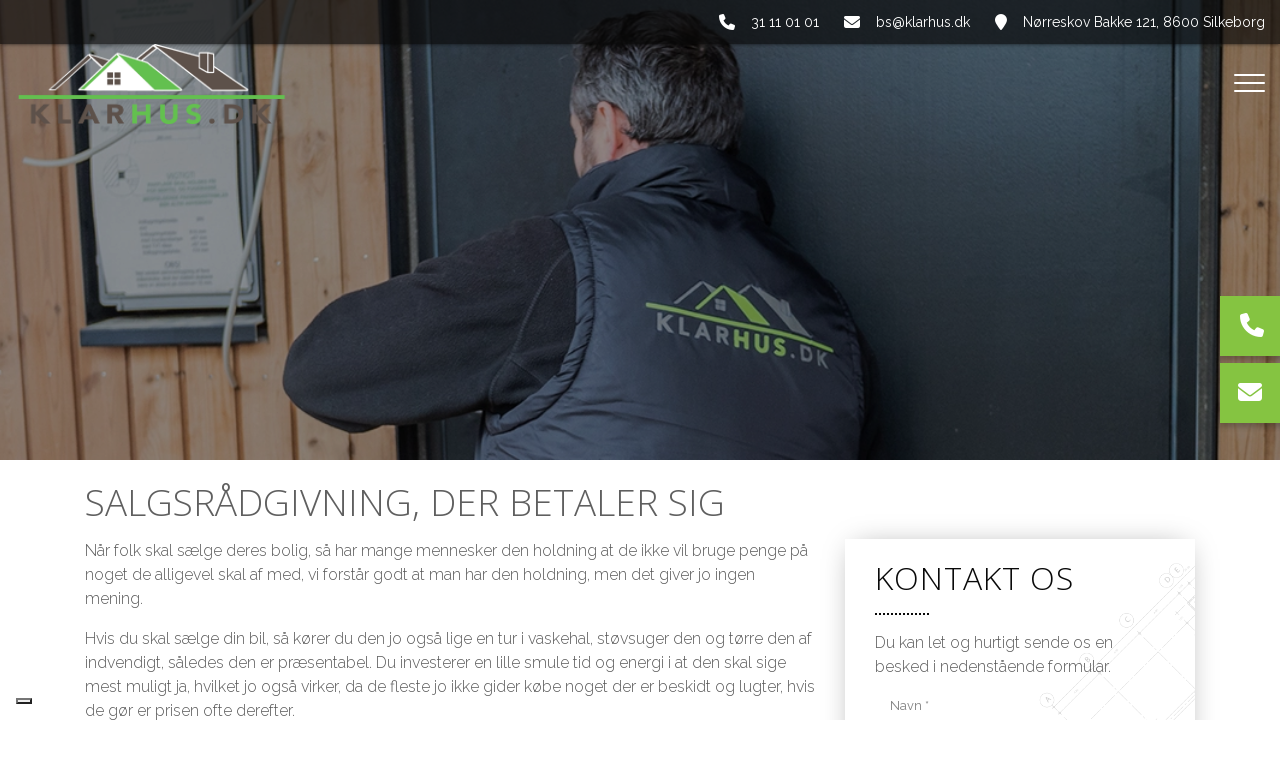

--- FILE ---
content_type: text/html; charset=UTF-8
request_url: https://klarhus.dk/salgsraadgivning
body_size: 12182
content:
<!DOCTYPE html>
<html lang="da" dir="ltr">
  <head>
    <script type="text/javascript">
var _iub = _iub || [];
_iub.csConfiguration = {"askConsentAtCookiePolicyUpdate":true,"floatingPreferencesButtonDisplay":"bottom-left","lang":"da","perPurposeConsent":true,"siteId":3587093,"whitelabel":false,"cookiePolicyId":16790065, "banner":{ "acceptButtonCaptionColor":"#FFFFFF","acceptButtonColor":"#0A513C","acceptButtonDisplay":true,"backgroundColor":"#F5FEFB","backgroundOverlay":true,"brandBackgroundColor":"#F5FEFB","brandTextColor":"#262626","closeButtonDisplay":false,"customizeButtonCaptionColor":"#0A513C","customizeButtonColor":"#DDEDE8","customizeButtonDisplay":true,"explicitWithdrawal":true,"logo":"https://klarhus.dk/sites/default/files/styles/xl/public/logo_0.webp?itok=MP3T3-1r","position":"float-center","rejectButtonCaptionColor":"#FFFFFF","rejectButtonColor":"#0A513C","rejectButtonDisplay":true,"showPurposesToggles":true,"showTitle":false,"theme":"mint-neutral","textColor":"#262626" }};
</script>
<script type="text/javascript" src="https://cs.iubenda.com/autoblocking/3587093.js"></script>
<script type="text/javascript" src="//cdn.iubenda.com/cs/iubenda_cs.js" charset="UTF-8" async></script>

<!-- Google Tag Manager -->
<script>(function(w,d,s,l,i){w[l]=w[l]||[];w[l].push({'gtm.start':
new Date().getTime(),event:'gtm.js'});var f=d.getElementsByTagName(s)[0],
j=d.createElement(s),dl=l!='dataLayer'?'&l='+l:'';j.async=true;j.src=
'https://www.googletagmanager.com/gtm.js?id='+i+dl;f.parentNode.insertBefore(j,f);
})(window,document,'script','dataLayer','GTM-W2K79N7');</script>
<!-- End Google Tag Manager -->

<!-- Meta Pixel Code -->

<script>
!function(f,b,e,v,n,t,s)
{if(f.fbq)return;n=f.fbq=function(){n.callMethod?
n.callMethod.apply(n,arguments):n.queue.push(arguments)};
if(!f._fbq)f._fbq=n;n.push=n;n.loaded=!0;n.version='2.0';
n.queue=[];t=b.createElement(e);t.async=!0;
t.src=v;s=b.getElementsByTagName(e)[0];
s.parentNode.insertBefore(t,s)}(window, document,'script',
'https://connect.facebook.net/en_US/fbevents.js');
fbq('init', '727682818172246');
fbq('track', 'PageView');
</script>

<meta name="google-site-verification" content="AHHCSrwnhBrOHFJzlWbgg8ps2WM0XqX7fGwweFgrsrw" />

    <meta charset="utf-8" />
<meta name="description" content="Når folk skal sælge deres bolig, så har mange mennesker den holdning at de ikke vil bruge penge på noget de alligevel skal af med, vi forstår godt at man har den holdning, men det giver jo ingen mening. Hvis du skal sælge din bil, så kører du den jo også lige en tur i vaskehal, støvsuger den og tørre den af indvendigt, således den er præsentabel. Du investerer en lille smule tid og energi i at den skal sige mest muligt ja, hvilket jo også virker, da de fleste jo ikke gider købe noget der er beskidt og lugter, hvis de gør er prisen ofte derefter." />
<link rel="canonical" href="https://klarhus.dk/salgsraadgivning" />
<meta name="Generator" content="Drupal 10 (https://www.drupal.org)" />
<meta name="MobileOptimized" content="width" />
<meta name="HandheldFriendly" content="true" />
<meta name="viewport" content="width=device-width, initial-scale=1.0" />
<script>var ct_check_js_val = 'da536b751d232208afbfa1230e66e1de';var drupal_ac_antibot_cookie_value = '479e7b7a8c3ab2fb1eb4e69b629c9434a72d516fd7ef42225a2cfdf1670dd863';var ct_use_cookies = 1;var ct_use_alt_cookies = 0;var ct_capture_buffer = 0;</script>
<link rel="icon" href="/sites/default/files/klarhus_0003.png" type="image/png" />
<link rel="alternate" hreflang="da" href="https://klarhus.dk/salgsraadgivning" />

    <title>Salgsrådgivning, der betaler sig | Klarhus ApS</title>
    <link rel="stylesheet" media="all" href="/core/themes/stable9/css/system/components/align.module.css?t7ggto" />
<link rel="stylesheet" media="all" href="/core/themes/stable9/css/system/components/fieldgroup.module.css?t7ggto" />
<link rel="stylesheet" media="all" href="/core/themes/stable9/css/system/components/container-inline.module.css?t7ggto" />
<link rel="stylesheet" media="all" href="/core/themes/stable9/css/system/components/clearfix.module.css?t7ggto" />
<link rel="stylesheet" media="all" href="/core/themes/stable9/css/system/components/details.module.css?t7ggto" />
<link rel="stylesheet" media="all" href="/core/themes/stable9/css/system/components/hidden.module.css?t7ggto" />
<link rel="stylesheet" media="all" href="/core/themes/stable9/css/system/components/item-list.module.css?t7ggto" />
<link rel="stylesheet" media="all" href="/core/themes/stable9/css/system/components/js.module.css?t7ggto" />
<link rel="stylesheet" media="all" href="/core/themes/stable9/css/system/components/nowrap.module.css?t7ggto" />
<link rel="stylesheet" media="all" href="/core/themes/stable9/css/system/components/position-container.module.css?t7ggto" />
<link rel="stylesheet" media="all" href="/core/themes/stable9/css/system/components/reset-appearance.module.css?t7ggto" />
<link rel="stylesheet" media="all" href="/core/themes/stable9/css/system/components/resize.module.css?t7ggto" />
<link rel="stylesheet" media="all" href="/core/themes/stable9/css/system/components/system-status-counter.css?t7ggto" />
<link rel="stylesheet" media="all" href="/core/themes/stable9/css/system/components/system-status-report-counters.css?t7ggto" />
<link rel="stylesheet" media="all" href="/core/themes/stable9/css/system/components/system-status-report-general-info.css?t7ggto" />
<link rel="stylesheet" media="all" href="/core/themes/stable9/css/system/components/tablesort.module.css?t7ggto" />
<link rel="stylesheet" media="all" href="/core/themes/stable9/css/views/views.module.css?t7ggto" />
<link rel="stylesheet" media="all" href="/modules/contrib/webform/css/webform.element.details.toggle.css?t7ggto" />
<link rel="stylesheet" media="all" href="/modules/contrib/webform/css/webform.element.message.css?t7ggto" />
<link rel="stylesheet" media="all" href="/modules/contrib/webform/css/webform.form.css?t7ggto" />
<link rel="stylesheet" media="all" href="/modules/custom/ewblocks/src/Plugin/Block/CTA2/css/style.css?t7ggto" />
<link rel="stylesheet" media="all" href="/modules/custom/ewblocks/src/Plugin/Block/CTA2/css/bgimage.css?t7ggto" />
<link rel="stylesheet" media="all" href="/modules/custom/ewblocks/src/Plugin/Block/Copyright1/css/style-606da3009e84a.css?t7ggto" />
<link rel="stylesheet" media="all" href="/modules/custom/ewblocks/src/Plugin/Block/Copyright1/css/bgimage-606da3009e84a.css?t7ggto" />
<link rel="stylesheet" media="all" href="/modules/custom/ewblocks/src/Plugin/Block/Footer3/css/style-606da2902b0f0.css?t7ggto" />
<link rel="stylesheet" media="all" href="/modules/custom/ewblocks/src/Plugin/Block/Footer3/css/bgimage-606da2902b0f0.css?t7ggto" />
<link rel="stylesheet" media="all" href="/modules/custom/ewblocks/src/Plugin/Block/Menu2/css/style-6050a48c282ec.css?t7ggto" />
<link rel="stylesheet" media="all" href="/modules/custom/ewblocks/src/Plugin/Block/Menu2/css/bgimage-6050a48c282ec.css?t7ggto" />
<link rel="stylesheet" media="all" href="/modules/custom/ewblocks/src/Plugin/Block/Reviews2/css/style-60d987432097b.css?t7ggto" />
<link rel="stylesheet" media="all" href="/modules/custom/ewblocks/src/Plugin/Block/Reviews2/css/bgimage-60d987432097b.css?t7ggto" />
<link rel="stylesheet" media="all" href="/modules/custom/ewblocks/src/Plugin/Block/Slider4rev3/css/style-6045d48c45953.css?t7ggto" />
<link rel="stylesheet" media="all" href="/modules/custom/ewblocks/src/Plugin/Block/Slider4rev3/css/bgimage-6045d48c45953.css?t7ggto" />
<link rel="stylesheet" media="all" href="/modules/custom/ewblocks/src/Plugin/Block/Title1/css/style.css?t7ggto" />
<link rel="stylesheet" media="all" href="/modules/custom/ewblocks/src/Plugin/Block/Title1/css/bgimage.css?t7ggto" />
<link rel="stylesheet" media="all" href="/modules/custom/ewblocks/src/Plugin/Block/Webform1rev4/css/style-609930b71e185.css?t7ggto" />
<link rel="stylesheet" media="all" href="/modules/custom/ewblocks/src/Plugin/Block/Webform1rev4/css/bgimage-609930b71e185.css?t7ggto" />
<link rel="stylesheet" media="all" href="/sites/default/files/color/ewbootstrap-49083e72/bootstrap.min.css?t7ggto" />
<link rel="stylesheet" media="all" href="/themes/ewbootstrap/libraries/AOS/css/aos.css?t7ggto" />
<link rel="stylesheet" media="all" href="https://cdn.auxo.dk/v1/css/all.min.css" />
<link rel="stylesheet" media="all" href="/themes/ewbootstrap/css/fonts.css?t7ggto" />
<link rel="stylesheet" media="all" href="/sites/default/files/color/ewbootstrap-49083e72/style.css?t7ggto" />
<link rel="stylesheet" media="all" href="/themes/ewbootstrap/css/custom.css?t7ggto" />
<link rel="stylesheet" media="all" href="/themes/ewbootstrap/libraries/lightbox2/css/lightbox.min.css?t7ggto" />
<link rel="stylesheet" media="all" href="/themes/ewbootstrap/libraries/slick/slick.css?t7ggto" />
<link rel="stylesheet" media="all" href="/themes/ewbootstrap/libraries/slick/slick-theme.css?t7ggto" />
<link rel="stylesheet" media="all" href="/themes/ewcustom/css/style.css?t7ggto" />
<link rel="stylesheet" media="all" href="/themes/ewcustom/css/custom.css?t7ggto" />
<link rel="stylesheet" media="all" href="/themes/ewcustom/css/marketing.css?t7ggto" />

    
  </head>
  <body class="page-node-69 page-node-odd not-front not-logged-in node-seo_by_simple_page language-da">
    <!-- Google Tag Manager (noscript) -->
<noscript><iframe src="https://www.googletagmanager.com/ns.html?id=GTM-W2K79N7"
height="0" width="0" style="display:none;visibility:hidden"></iframe></noscript>
<!-- End Google Tag Manager (noscript) -->

<noscript><img height="1" width="1" style="display:none"

src="https://www.facebook.com/tr?id=727682818172246&ev=PageView&noscript=1"
/></noscript>
<!-- End Meta Pixel Code -->

 
        <a href="#main-content" class="visually-hidden focusable">
      Gå til hovedindhold
    </a>
    
      <div class="dialog-off-canvas-main-canvas" data-off-canvas-main-canvas>
    <div class="layout-container">

	<header class="top-section" role="banner">
		  <div class="main-content-wrapper">
    <div id="block-menu2">
  
    
      <header id="Menu2-6050a48c282ec" class="Menu2 Menu2-6050a48c282ec ">
	<div class="header   js-pull-minions">
					<div class="header__top top">
				<div class="container-fluid">
					<div class="row">
						<div class="col-12">
							<div class="top__cols">
								<div class="top__col">
									<ol class="company-info">
	<li class="company-info__item">
	<div class="company-info__item-visual">
		<a href="tel:+4531110101"><i aria-hidden="true" class="fa fa-phone"></i></a>
	</div>

	<div class="company-info__item-content d-none d-md-block">
		<a href="tel:+4531110101">31 11 01 01</a>
	</div>
	</li>
	<li class="company-info__item">
	<div class="company-info__item-visual">
		<a href="mailto:bs@klarhus.dk"><i aria-hidden="true" class="fa fa-envelope"></i></a>
	</div>

	<div class="company-info__item-content d-none d-md-block">
		<a href="mailto:bs@klarhus.dk">bs@klarhus.dk</a>
	</div>
	</li>
	<li class="company-info__item d-none d-lg-flex">
	<div class="company-info__item-visual">
		<i aria-hidden="true" class="fa fa-map-marker"></i>
	</div>

	<div class="company-info__item-content">
		Nørreskov Bakke 121, 8600 Silkeborg
	</div>
	</li>
</ol>

								</div>
								<div class="top__col">
									<ol class="socials">
            <li class="socials__item">
            <a class="socials__link" target="_blank" href="https://www.facebook.com/klarhus.dk/"><i class="fab fa-facebook-f"></i></a>
        </li>
                        </ol>
																	</div>
							</div>
						</div>
					</div>
				</div>
			</div>
				<div class="header__primary primary js-sticky">
			<div class="primary__container container-fluid">
				<div class="primary__row row">
					<div class="primary__cols col-12">
						<div class="primary__col">
							<a href="https://klarhus.dk/" class="primary__logo" target="_self">
								<div class="media">  <picture>
                  <source srcset="/sites/default/files/styles/xl/public/logo_0.webp?itok=MP3T3-1r 1x" media="(min-width: 1200px)" type="image/webp" width="1142" height="332"/>
              <source srcset="/sites/default/files/styles/lg/public/logo_0.webp?itok=Rm79acis 1x" media="(min-width: 992px)" type="image/webp" width="1142" height="332"/>
              <source srcset="/sites/default/files/styles/md/public/logo_0.webp?itok=5OJbaiij 1x" media="(min-width: 768px)" type="image/webp" width="991" height="288"/>
              <source srcset="/sites/default/files/styles/sm/public/logo_0.webp?itok=drB3X6OZ 1x" media="(min-width: 576px)" type="image/webp" width="767" height="223"/>
              <source srcset="/sites/default/files/styles/xs/public/logo_0.webp?itok=3EI98LAA 1x" media="(min-width: 0px)" type="image/webp" width="575" height="167"/>
              <source srcset="/sites/default/files/styles/xl/public/logo_0.png?itok=MP3T3-1r 1x" media="(min-width: 1200px)" type="image/png" width="1142" height="332"/>
              <source srcset="/sites/default/files/styles/lg/public/logo_0.png?itok=Rm79acis 1x" media="(min-width: 992px)" type="image/png" width="1142" height="332"/>
              <source srcset="/sites/default/files/styles/md/public/logo_0.png?itok=5OJbaiij 1x" media="(min-width: 768px)" type="image/png" width="991" height="288"/>
              <source srcset="/sites/default/files/styles/sm/public/logo_0.png?itok=drB3X6OZ 1x" media="(min-width: 576px)" type="image/png" width="767" height="223"/>
              <source srcset="/sites/default/files/styles/xs/public/logo_0.png?itok=3EI98LAA 1x" media="(min-width: 0px)" type="image/png" width="575" height="167"/>
                  <img loading="lazy" src="/sites/default/files/styles/xs/public/logo_0.png?itok=3EI98LAA" alt="" />

  </picture>
</div>

							</a>
						</div>
						<div class="primary__col">
							<div class="primary__navbar">
								<div class="primary__navbar-inner">
									<div class="primary__navbar-action">
										<button class="primary__navbar-action-toggle hamburger hamburger--3dxy" type="button" data-sidebar-toggle="right">
											<span class="icon hamburger-box">
												<span class="icon-inner hamburger-inner"></span>
											</span>
										</button>
									</div>
									<div class="primary__navbar-main primary__navbar-main--right js-sidebar">
										<nav class="menu menu--effect--1 js-menu" aria-label="main" data-hovertimeout="700">

											<div class="menu__head">
												<a href="https://klarhus.dk/" class="menu__head-logo" target="_self">
													<div class="media">  <picture>
                  <source srcset="/sites/default/files/styles/xl/public/logo_1.webp?itok=zk9ZAsPU 1x" media="(min-width: 1200px)" type="image/webp" width="1142" height="332"/>
              <source srcset="/sites/default/files/styles/lg/public/logo_1.webp?itok=3SwG5fPW 1x" media="(min-width: 992px)" type="image/webp" width="1142" height="332"/>
              <source srcset="/sites/default/files/styles/md/public/logo_1.webp?itok=-k1fkBN_ 1x" media="(min-width: 768px)" type="image/webp" width="991" height="288"/>
              <source srcset="/sites/default/files/styles/sm/public/logo_1.webp?itok=AkwEik8Z 1x" media="(min-width: 576px)" type="image/webp" width="767" height="223"/>
              <source srcset="/sites/default/files/styles/xs/public/logo_1.webp?itok=jYhTb7Lj 1x" media="(min-width: 0px)" type="image/webp" width="575" height="167"/>
              <source srcset="/sites/default/files/styles/xl/public/logo_1.png?itok=zk9ZAsPU 1x" media="(min-width: 1200px)" type="image/png" width="1142" height="332"/>
              <source srcset="/sites/default/files/styles/lg/public/logo_1.png?itok=3SwG5fPW 1x" media="(min-width: 992px)" type="image/png" width="1142" height="332"/>
              <source srcset="/sites/default/files/styles/md/public/logo_1.png?itok=-k1fkBN_ 1x" media="(min-width: 768px)" type="image/png" width="991" height="288"/>
              <source srcset="/sites/default/files/styles/sm/public/logo_1.png?itok=AkwEik8Z 1x" media="(min-width: 576px)" type="image/png" width="767" height="223"/>
              <source srcset="/sites/default/files/styles/xs/public/logo_1.png?itok=jYhTb7Lj 1x" media="(min-width: 0px)" type="image/png" width="575" height="167"/>
                  <img loading="lazy" src="/sites/default/files/styles/xs/public/logo_1.png?itok=jYhTb7Lj" alt="" />

  </picture>
</div>

												</a>
												<button class="menu__head-toggle hamburger hamburger--3dxy" type="button" data-sidebar-toggle="right">
													<span class="icon hamburger-box">
														<span class="icon-inner hamburger-inner"></span>
													</span>
												</button>
											</div>

											<div class="menu__body menu__dropdown menu__dropdown--1">
												<div class="menu__dropdown-inner menu__dropdown-inner--1">
													<ol class="menu__list menu__list--1">
														    <li class="menu__item menu__item--1 menu__item-3271e550-b624-4a77-8bcf-b6f25bc4ee6b  ">
                    <a href="/byggesagkyndig" class="menu__link"  >
                
                <span>Byggesagkyndig</span>

                
                            </a>
        
            </li>
    <li class="menu__item menu__item--1 menu__item-5e67bfe2-0825-4097-92d0-a8f086dbeced  ">
                    <a href="/byggesagkyndig-koeberraadgivning" class="menu__link"  >
                
                <span>Køberrådgivning</span>

                
                            </a>
        
            </li>
    <li class="menu__item menu__item--1 menu__item-02138023-82ea-472d-886b-0412fea2aad3  ">
                    <a href="/vedligeholdelsesplan" class="menu__link"  >
                
                <span>Vedligeholdelsesplan</span>

                
                            </a>
        
            </li>
    <li class="menu__item menu__item--1 menu__item-adc6815a-4c3b-43b0-ab4d-a1b32261609c  ">
                    <a href="/byggetilsyn" class="menu__link"  >
                
                <span>Byggetilsyn</span>

                
                            </a>
        
            </li>
    <li class="menu__item menu__item--1 menu__item-496309d5-d790-4f9c-8445-bd06c6c42188  ">
                    <a href="/byggeraadgivning" class="menu__link"  >
                
                <span>Byggerådgivning</span>

                
                                    <span class="toggle"><i class="icon--arrow"></i></span>
                            </a>
        
                    <div class="menu__dropdown menu__dropdown--2">
                <div class="menu__dropdown-inner menu__dropdown-inner--2">
                    <ol class="menu__list menu__list--2">
                            <li class="menu__item menu__item--2 menu__item-88941602-bd1c-484f-bc6b-6359d8c80063  ">
                    <a href="/renovering" class="menu__link"  >
                
                <span>Renovering</span>

                
                            </a>
        
            </li>

                    </ol>
                </div>
            </div>
            </li>
    <li class="menu__item menu__item--1 menu__item-f124156b-0f1b-4230-87c7-1d2b5c8a08dc  ">
                    <a href="/kontakt" class="menu__link"  >
                
                <span>Kontakt</span>

                
                            </a>
        
            </li>
    <li class="menu__item menu__item--1 menu__item-86d3f8c3-3d30-4964-a244-183a9b2347ac  ">
                    <a href="/blog" class="menu__link"  >
                
                <span>Blog</span>

                
                            </a>
        
            </li>

													</ol>
													<div class="menu__body-footer">
														<ol class="socials">
            <li class="socials__item">
            <a class="socials__link" target="_blank" href="https://www.facebook.com/klarhus.dk/"><i class="fab fa-facebook-f"></i></a>
        </li>
                        </ol>
																											</div>
												</div>
											</div>
										</nav>
									</div>
								</div>
							</div>
						</div>
					</div>
				</div>
			</div>
		</div>
	</div>
</header>

  </div>

  </div>

	</header>

			  <div class="main-content-wrapper">
    <div id="block-slider4">
  
    
      <div id="Slider4rev3-6045d48c45953" class="carousel slide Slider4rev3  " data-randomize="false" data-ride="carousel"  data-interval="3000"  >

	
		<!-- Wrapper for slides -->
		<div class="carousel-inner">
			
							
                                            <div class="carousel-item carousel-item-1  active ">
                            <div class="media">  <picture>
                  <source srcset="/sites/default/files/styles/xl/public/banner2_0.webp?itok=LYCNU2lF 1x" media="(min-width: 1200px)" type="image/webp" width="1600" height="383"/>
              <source srcset="/sites/default/files/styles/lg/public/banner2_0.webp?itok=7-bMcgAq 1x" media="(min-width: 992px)" type="image/webp" width="1199" height="287"/>
              <source srcset="/sites/default/files/styles/md/public/banner2_0.webp?itok=DRnqg6Dy 1x" media="(min-width: 768px)" type="image/webp" width="991" height="237"/>
              <source srcset="/sites/default/files/styles/sm/public/banner2_0.webp?itok=kk6jF0Um 1x" media="(min-width: 576px)" type="image/webp" width="767" height="184"/>
              <source srcset="/sites/default/files/styles/xs/public/banner2_0.webp?itok=eFjpDD3e 1x" media="(min-width: 0px)" type="image/webp" width="575" height="138"/>
              <source srcset="/sites/default/files/styles/xl/public/banner2_0.jpg?itok=LYCNU2lF 1x" media="(min-width: 1200px)" type="image/jpeg" width="1600" height="383"/>
              <source srcset="/sites/default/files/styles/lg/public/banner2_0.jpg?itok=7-bMcgAq 1x" media="(min-width: 992px)" type="image/jpeg" width="1199" height="287"/>
              <source srcset="/sites/default/files/styles/md/public/banner2_0.jpg?itok=DRnqg6Dy 1x" media="(min-width: 768px)" type="image/jpeg" width="991" height="237"/>
              <source srcset="/sites/default/files/styles/sm/public/banner2_0.jpg?itok=kk6jF0Um 1x" media="(min-width: 576px)" type="image/jpeg" width="767" height="184"/>
              <source srcset="/sites/default/files/styles/xs/public/banner2_0.jpg?itok=eFjpDD3e 1x" media="(min-width: 0px)" type="image/jpeg" width="575" height="138"/>
                  <img loading="lazy" class="d-block w-100" src="/sites/default/files/styles/xs/public/banner2_0.jpg?itok=eFjpDD3e" alt="" />

  </picture>
</div>

                            <div class="container Slider4rev3-carousel-content">
                                <div class="row">
                                    <div class="col-12 align-left">
                                        
                                    </div>
                                </div>
                            </div>
                        </div>
                    				
                                            <div class="carousel-item carousel-item-2 ">
                            <div class="media">  <picture>
                  <source srcset="/sites/default/files/styles/xl/public/banner4_0.webp?itok=mET01-CS 1x" media="(min-width: 1200px)" type="image/webp" width="1600" height="383"/>
              <source srcset="/sites/default/files/styles/lg/public/banner4_0.webp?itok=yjcNqTVI 1x" media="(min-width: 992px)" type="image/webp" width="1199" height="287"/>
              <source srcset="/sites/default/files/styles/md/public/banner4_0.webp?itok=iQux_pYB 1x" media="(min-width: 768px)" type="image/webp" width="991" height="237"/>
              <source srcset="/sites/default/files/styles/sm/public/banner4_0.webp?itok=arUhC5zd 1x" media="(min-width: 576px)" type="image/webp" width="767" height="184"/>
              <source srcset="/sites/default/files/styles/xs/public/banner4_0.webp?itok=d5W7HUvZ 1x" media="(min-width: 0px)" type="image/webp" width="575" height="138"/>
              <source srcset="/sites/default/files/styles/xl/public/banner4_0.jpg?itok=mET01-CS 1x" media="(min-width: 1200px)" type="image/jpeg" width="1600" height="383"/>
              <source srcset="/sites/default/files/styles/lg/public/banner4_0.jpg?itok=yjcNqTVI 1x" media="(min-width: 992px)" type="image/jpeg" width="1199" height="287"/>
              <source srcset="/sites/default/files/styles/md/public/banner4_0.jpg?itok=iQux_pYB 1x" media="(min-width: 768px)" type="image/jpeg" width="991" height="237"/>
              <source srcset="/sites/default/files/styles/sm/public/banner4_0.jpg?itok=arUhC5zd 1x" media="(min-width: 576px)" type="image/jpeg" width="767" height="184"/>
              <source srcset="/sites/default/files/styles/xs/public/banner4_0.jpg?itok=d5W7HUvZ 1x" media="(min-width: 0px)" type="image/jpeg" width="575" height="138"/>
                  <img loading="lazy" class="d-block w-100" src="/sites/default/files/styles/xs/public/banner4_0.jpg?itok=d5W7HUvZ" alt="" />

  </picture>
</div>

                            <div class="container Slider4rev3-carousel-content">
                                <div class="row">
                                    <div class="col-12 align-left">
                                        
                                    </div>
                                </div>
                            </div>
                        </div>
                    									</div>

		<!-- Left and right controls -->
		
		<!-- Indicators -->
		
		<!-- Down button -->
		
	
</div>

  </div>
<div id="block-ewcustom-underside-titel">
  
    
      <div id="ew-title-1"  class="">
	<div class="container">
		<div class="row">
			<div class="col-12">
				<h1>Salgsrådgivning, der betaler sig</h1>
			</div>
		</div>
	</div>
</div>
  </div>

  </div>

	
	
			<main role="main">
			<a id="main-content" tabindex="-1"></a>
			<div class="container content-container">
				<div class="row content-row">

															
					
											<div class="col-12 col-md-7 col-lg-8 content-content">
							  <div class="main-content-wrapper">
    <div data-drupal-messages-fallback class="hidden"></div><div id="block-ewcustom-mainpagecontent">
  
    
      <article data-history-node-id="69">

  
    

  
  <div>
    
            <div class="body"><p>Når folk skal sælge deres bolig, så har mange mennesker den holdning at de ikke vil bruge penge på noget de alligevel skal af med, vi forstår godt at man har den holdning, men det giver jo ingen mening.</p>

<p>Hvis du skal sælge din bil, så kører du den jo også lige en tur i vaskehal, støvsuger den og tørre den af indvendigt, således den er præsentabel. Du investerer en lille smule tid og energi i at den skal sige mest muligt ja, hvilket jo også virker,&nbsp;da de fleste jo ikke gider købe noget der er beskidt og lugter, hvis de gør er prisen ofte derefter.</p>

<p></p>

<h2>Salgsrådgivning kan give mange ekstra penge</h2>

<p>Vi ved fra erfaring, at vil man bruge bare en lille smule tid, energi og tit meget få penge, så kan man virkelig gøre en stor forskel i et hussalg. I behøves måske max bruge 0,3% af husets værdi på at få det til at stå væsentligt bedre, være salgsklar, sige ja når der kommer potentielle kunder og fordi du valgte at bruge 0,3% så gav du kun et afslag i prisen på 4% i stedet for 8%, samtidig fik du solgt boligen hurtigere, måske du endda får solgt til prisen, det sker også de går i budrunde, dette er dog ikke så ofte i markedet.</p>

<p>Vi snakker altså ofte fra 50.000 – 300.000,- man kan hente ekstra eller miste mindre alt efter om man er en halvt fuldt eller halvt tomt glas typen</p>
</div>
      
  </div>

</article>

  </div>

  </div>

						</div>
					
											<div class="col-12 col-md-5 col-lg-4 content-sidebar-second">
							<div class="main-content-wrapper"><div id="block-webform1"><section id="ew-webform-1-rev4-609930b71e185" class="ew-webform-1-rev4 ew-webform-1-rev4-609930b71e185 " ><h2>Kontakt os</h2><hr><p class="ewtext">Du kan let og hurtigt sende os en besked i nedenstående formular.</p><form class="webform-submission-form webform-submission-add-form webform-submission-standard-form webform-submission-standard-add-form webform-submission-standard-node-69-form webform-submission-standard-node-69-add-form js-webform-details-toggle webform-details-toggle" data-drupal-selector="webform-submission-standard-node-69-add-form" action="/salgsraadgivning" method="post" id="webform-submission-standard-node-69-add-form" accept-charset="UTF-8"><div class="js-form-item form-item form-type-textfield js-form-type-textfield form-item-name js-form-item-name form-no-label"><input data-drupal-selector="edit-name" type="text" id="edit-name" name="name" value="" size="60" maxlength="255" placeholder="Navn *" class="form-text required" required="required" aria-required="true" /></div><div class="js-form-item form-item form-type-tel js-form-type-tel form-item-telefon js-form-item-telefon form-no-label"><input data-drupal-selector="edit-telefon" type="tel" id="edit-telefon" name="telefon" value="" size="30" maxlength="128" placeholder="Telefon *" class="form-tel" /></div><div class="js-form-item form-item form-type-email js-form-type-email form-item-email js-form-item-email form-no-label"><input data-drupal-selector="edit-email" type="email" id="edit-email" name="email" value="" size="60" maxlength="254" placeholder="E-mail *" class="form-email required" required="required" aria-required="true" /></div><div class="js-form-item form-item form-type-textfield js-form-type-textfield form-item-adressen-henvendelsen-drejer-sig-om js-form-item-adressen-henvendelsen-drejer-sig-om form-no-label"><input data-drupal-selector="edit-adressen-henvendelsen-drejer-sig-om" type="text" id="edit-adressen-henvendelsen-drejer-sig-om" name="adressen_henvendelsen_drejer_sig_om" value="" size="60" maxlength="255" placeholder="Adressen henvendelsen drejer sig om" class="form-text" /></div><div class="js-form-item form-item form-type-textarea js-form-type-textarea form-item-message js-form-item-message form-no-label"><div><textarea data-drupal-selector="edit-message" id="edit-message" name="message" rows="5" cols="60" placeholder="Besked *" class="form-textarea required" required="required" aria-required="true"></textarea></div></div><div data-drupal-selector="edit-actions" class="form-actions webform-actions js-form-wrapper form-wrapper" id="edit-actions"><input class="webform-button--submit button button--primary js-form-submit form-submit" data-drupal-selector="edit-actions-submit" type="submit" id="edit-actions-submit" name="op" value="Send besked" /></div><input autocomplete="off" data-drupal-selector="form-rlmyljcsxet9tpxmuygbvfedzo0nitjbey0-tcz7dlw" type="hidden" name="form_build_id" value="form-rlmyljCsXet9TpXmuyGbvFEdzo0NItJbEY0-TcZ7dlw" /><input data-drupal-selector="edit-webform-submission-standard-node-69-add-form" type="hidden" name="form_id" value="webform_submission_standard_node_69_add_form" /></form></section></div></div>
						</div>
					
				</div>
			</div>
		</main>
	
	
			  <div class="main-content-wrapper">
    <div class="views-element-container" id="block-views-block-seo-underside-block-block-1">
  
    
      <div><div class="container js-view-dom-id-11447f703fc2892609d8cad719ee46503b00e4492f968683c9e0d1228f366849">
  
  
  

  
  
  

      <div class="col-12 views-row"><div class="views-field views-field-nothing"><span class="field-content"><div class="red_box">
    <div class="col-12 col-lg-6 red_box-left">
        <div class="content">
            <h2>Salgsrådgivning</h2>

        </div>
        <div class="media">
                
                  <source srcset="/sites/default/files/styles/gallery1rev2_style/public/2025-10/Boligsalg%20billederez.webp?itok=a5puSybL 1x" type="image/webp" width="250" height="250" />
              <source srcset="/sites/default/files/styles/gallery1rev2_style/public/2025-10/Boligsalg%20billederez.jpg?itok=a5puSybL 1x" type="image/jpeg" width="250" height="250" />
                  <img loading="eager" srcset="/sites/default/files/styles/gallery1rev2_style/public/2025-10/Boligsalg%20billederez.jpg?itok=a5puSybL 1x" width="250" height="250" src="/sites/default/files/styles/gallery1rev2_style/public/2025-10/Boligsalg%20billederez.jpg?itok=a5puSybL" alt="" />

  


        </div>
    </div>
    <div class="col-12 col-lg-6  red_box-right">
        <h3>Hvordan kan vi hjælpe til et bedre salg med salgsrådgivning</h3>

<ul>
	<li>Mindre afslag i prisen</li>
	<li>Hurtigere salg</li>
	<li>Hjælpe med at eliminerer NEJ faktorerne</li>
	<li>Få huset til at sige JA</li>
	<li>At købere kan se mulighederne</li>
	<li>Udgangspunkt er altid i ting i selv kan forbedre gratis</li>
	<li>Lave en tjekliste til jer med ting der skal gøres</li>
	<li>Hjælpe jer med at gøre huset salgsklar</li>
</ul>

    </div>
</div>





<div class="middle_section">
    <h2>Salgsrådgivning, giver det mening?</h2>

<p>Vi har hjulpet kunder inden de satte boligen til salg hvilket har haft sin klare effekt, men vi har hjulpet endnu flere hvor salget er gået helt i stå, har fået liggepest og måske sænket prisen et par gange, dem har vi også alle fået hjulpet over linjen og de har solgt, men det havde været bedre at de havde fået lidt hjælp tidligere eller helt fra starten, så havde de fået mange flere penge til pensionen</p>

<p>Kommer vi ud til jeres bolig og vi ikke føler vi kan gøre en forskel, stor huset som det skal, så siger vi bare pænt farvel, held og lykke med salget og kører hjem igen, uden i skal betale.</p>

</div>

<div class="map_section">
    <div class="col-12 col-md-6 map_section-left">
        <img src="/sites/default/files/2022-11/map_denmark_01.png" alt="map">
    </div>
    <div class="col-12 col-md-6 map_section-right">
<h3>Du finder os her</h3>
        <ul><li><a href="/salgsraadgivning-der-betaler-sig">Horsens</a></li><li><a href="/salgsraadgivning-der-betaler-sig">Herning</a></li><li><a href="/salgsraadgivning-der-betaler-sig">Silkeborg</a></li><li><a href="/salgsraadgivning-der-betaler-sig">Aarhus</a></li><li><a href="/salgsraadgivning-der-betaler-sig">Viborg</a></li><li><a href="/salgsraadgivning-der-betaler-sig">Skanderborg</a></li></ul>
    </div>
</div>

<div class="bottom_section">
<h3>Kontakt os for et tilbud</h3>
<div class="bottom_section-text">
    <p>Vi kan kontaktes på flere måder. I kan ringe til os på tlf&nbsp;<a href="tel:31 11 01 01">31 11 01 01</a> eller ved at skrive en mail til os på <a href="mailto:bs@klarhus.dk">bs@klarhus.dk</a>. Vi har også en <a href="/kontakt">kontaktformular</a>, hvor I både kan stille spørgsmål eller udfylde med informationer omkring jeres ønsker og behov.</p>

<p>Vi glæder os til at rådgive jer.&nbsp;</p>

<div class="center-me btn-holder">
	<p><a class="btn btn-cta" href="mailto:bs@klarhus.dk" id="kami-link">Skriv til os</a>&nbsp; &nbsp;<a class="btn btn-cta" href="tel:+4531110101" id="kami-link">Ring til os</a></p>
</div>

</div>
</div></span></div></div>

    

  
  

  
  
</div>
</div>

  </div>
<div id="block-reviews2">
  
    
      <section id="Reviews2-60d987432097b" class="Reviews2 Reviews2-60d987432097b  " data-scale="1.5" data-orientation="down">
	<div class="reviews">
		<div class="reviews__container container-fluid">

			<div class="reviews__main">
				<div class="row">
					<div class="col-12">
						<div class="container-xl">
							<div class="reviews__content">
								<div class="row">
									<div class="col-12">
										<div class="container">
											<div class="row">
												<div class="col-12 reviews__header-wrap">
													<header class="reviews__header header  header--on-the-line ">
														<div class="header__head">
                                                            <p class="janni-h2" id="anmeldelser">Kunde anmeldelser</p>

<hr>
<p>Her kan du læse hvad vores kunder har at sige om os.</p>

<div class="elfsight-app-8aa104fa-a4a1-418e-aa8e-9f150a8c382c">
</div>

														</div>
																													<div class="header__ratings">
																<div class="rating-wrap">

																	<div class="rating">
																		<div class="rating__number"></div>
																																			</div>

																</div>
																<div class="copy">
																	<p></p>
																</div>
															</div>
																											</header>
												</div>
											</div>
										</div>
									</div>
								</div>
								<div class="row">
									<div class="col-12">
										<div class="container">
											<div class="row">
												<div class="col-12 reviews__slider">
													<div class="reviews__slides-wrap js-reviews">
														<!-- Buttons goes here -->
														<button class="reviews__arrow reviews__arrow--prev" aria-label="Previous" type="button">
                                                            <i class="fal fa-chevron-left"></i>
                                                        </button>
														<button class="reviews__arrow reviews__arrow--next" aria-label="Next" type="button">
                                                            <i class="fal fa-chevron-right"></i>
                                                        </button>
														<div class="reviews__slides slides" data-autoplay="1" data-interval="4000" data-maxitems="3" data-center="1">

																															<article class="reviews__slide slide">
																	<div class="slide-container">
																		<div class="slide-inner">
																			<div class="slide__visual">
                                                                                
                                                                            </div>
																			<div class="slide__content">
																				<div class="slide__top  byline-pos--left  ">
																																											<div class="slide__byline">
																							<span class="name">Mikkel, Silkeborg</span>
																							<span class="tag"></span>
																						</div>
																																																														</div>
																				<div class="slide__copy">
																					<div class="slide__copy-inner">
																						<div class="slide__copy-body">
																							<p>Vi havde besøg af Bjørn for at få rådgivning på en fremtidig udbygning på vores hus. Vi havde behov for at få et realistisk bud på løsninger, da vi ikke har nogen erfaringer selv. Vi havde et behageligt møde, hvor Bjørn på stedet kunne tænke reelle økonomibevidste løsninger, se mulighederne samt imødekomme vores ønsker. Vi fik nogle konkrete ideer, som vi nu kan arbejde videre med og gå i banken med. Vi tænker at Klarhus nemt kunne gå hen og blive vores fremtidige sparringspartner.</p>

																						</div>
																					</div>
																																											<button type="button" class="slide__copy-show">Læs mere</button>
																																									</div>
																				<div class="slide__bottom   rating-pos--right ">
																																																																<div class="slide__rating">
																							<div class="rating">
																																																																											<div class="rating__scale rating__scale--twikle-twinkle">
																											<i class="fa fa-star" aria-hidden="true"></i>
																										</div>
																																																																																																				<div class="rating__scale rating__scale--twikle-twinkle">
																											<i class="fa fa-star" aria-hidden="true"></i>
																										</div>
																																																																																																				<div class="rating__scale rating__scale--twikle-twinkle">
																											<i class="fa fa-star" aria-hidden="true"></i>
																										</div>
																																																																																																				<div class="rating__scale rating__scale--twikle-twinkle">
																											<i class="fa fa-star" aria-hidden="true"></i>
																										</div>
																																																																																																				<div class="rating__scale rating__scale--twikle-twinkle">
																											<i class="fa fa-star" aria-hidden="true"></i>
																										</div>
																																																																								</div>
																						</div>
																																									</div>
																			</div>
																		</div>
																	</div>
																</article>
																															<article class="reviews__slide slide">
																	<div class="slide-container">
																		<div class="slide-inner">
																			<div class="slide__visual">
                                                                                
                                                                            </div>
																			<div class="slide__content">
																				<div class="slide__top  byline-pos--left  ">
																																											<div class="slide__byline">
																							<span class="name">Thomas, Gentofte</span>
																							<span class="tag"></span>
																						</div>
																																																														</div>
																				<div class="slide__copy">
																					<div class="slide__copy-inner">
																						<div class="slide__copy-body">
																							<p>Det gode ved at bruge Klarhus som rådgiver er, at man ikke bliver taget ved næsen. Alle tanker og ideer om, hvordan tingene skal gribes an, bliver gjort ud fra, hvad der økonomisk giver mening. Hvorfor renovere for 2 millioner, hvis man kan få et tilsvarende resultat for 1,5 million?</p>

																						</div>
																					</div>
																																											<button type="button" class="slide__copy-show">Læs mere</button>
																																									</div>
																				<div class="slide__bottom   rating-pos--right ">
																																																																<div class="slide__rating">
																							<div class="rating">
																																																																											<div class="rating__scale rating__scale--twikle-twinkle">
																											<i class="fa fa-star" aria-hidden="true"></i>
																										</div>
																																																																																																				<div class="rating__scale rating__scale--twikle-twinkle">
																											<i class="fa fa-star" aria-hidden="true"></i>
																										</div>
																																																																																																				<div class="rating__scale rating__scale--twikle-twinkle">
																											<i class="fa fa-star" aria-hidden="true"></i>
																										</div>
																																																																																																				<div class="rating__scale rating__scale--twikle-twinkle">
																											<i class="fa fa-star" aria-hidden="true"></i>
																										</div>
																																																																																																				<div class="rating__scale rating__scale--twikle-twinkle">
																											<i class="fa fa-star" aria-hidden="true"></i>
																										</div>
																																																																								</div>
																						</div>
																																									</div>
																			</div>
																		</div>
																	</div>
																</article>
																															<article class="reviews__slide slide">
																	<div class="slide-container">
																		<div class="slide-inner">
																			<div class="slide__visual">
                                                                                
                                                                            </div>
																			<div class="slide__content">
																				<div class="slide__top  byline-pos--left  ">
																																											<div class="slide__byline">
																							<span class="name">Henrik &amp; Line, Silkeborg</span>
																							<span class="tag"></span>
																						</div>
																																																														</div>
																				<div class="slide__copy">
																					<div class="slide__copy-inner">
																						<div class="slide__copy-body">
																							<p>Vi fik lavet tilstands og el rapport med det samme vi satte huset til salg, med det samme vi modtog disse fik vi et større chok, vores hus er et ældre et, men renoveret og i fin stand, dog var der rigtig mange K2 og K3´er. Velvidende at så mange af disse ville skræmme køberne, ville vi have udbedret nogle af dem. Men da den lokale elektriker alene skulle have langt over 10.000 og uvidende om hvad en tømrer ville koste, valgte vi at søge hjælp ved Klarhus, det viste sig at være den helt rigtige beslutning, for få kroner i materialer, god koordinering, lidt af vores egne og en kammerats timer fik vi udbedret næsten alle punkter i begge rapporter. Klarhus ringede selv efterfølgende til elektrikeren, forklarede hvordan, hvorfor og fik ham ud og rette hans rapport, dog mod et mindre tillæg direkte til elektrikeren. Til gengæld har vi nu et hus uden fejl og mangler, bedst af alt har vi fået lavet det hele til det halve :) Vi kan varmt anbefale Klarhus, rart at få nogle ærlige, brugbare svar og økonomibevidste løsninger. Ps. I næste uge tager han med ud og hjælper med at kigge på et andet hus.</p>

																						</div>
																					</div>
																																											<button type="button" class="slide__copy-show">Læs mere</button>
																																									</div>
																				<div class="slide__bottom   rating-pos--right ">
																																																																<div class="slide__rating">
																							<div class="rating">
																																																																											<div class="rating__scale rating__scale--twikle-twinkle">
																											<i class="fa fa-star" aria-hidden="true"></i>
																										</div>
																																																																																																				<div class="rating__scale rating__scale--twikle-twinkle">
																											<i class="fa fa-star" aria-hidden="true"></i>
																										</div>
																																																																																																				<div class="rating__scale rating__scale--twikle-twinkle">
																											<i class="fa fa-star" aria-hidden="true"></i>
																										</div>
																																																																																																				<div class="rating__scale rating__scale--twikle-twinkle">
																											<i class="fa fa-star" aria-hidden="true"></i>
																										</div>
																																																																																																				<div class="rating__scale rating__scale--twikle-twinkle">
																											<i class="fa fa-star" aria-hidden="true"></i>
																										</div>
																																																																								</div>
																						</div>
																																									</div>
																			</div>
																		</div>
																	</div>
																</article>
																															<article class="reviews__slide slide">
																	<div class="slide-container">
																		<div class="slide-inner">
																			<div class="slide__visual">
                                                                                
                                                                            </div>
																			<div class="slide__content">
																				<div class="slide__top  byline-pos--left  ">
																																											<div class="slide__byline">
																							<span class="name">Inge &amp; Thomas, Silkeborg</span>
																							<span class="tag"></span>
																						</div>
																																																														</div>
																				<div class="slide__copy">
																					<div class="slide__copy-inner">
																						<div class="slide__copy-body">
																							<p>Vi er utrolig glade for at bruge Klarhus, vi har lige købt ny bolig og solgt den gamle, med deres hjælp fik vi solgt den gamle på 11 dage, med kun 20.000 i afslag, hvilket var helt fantastisk. Alt hvad vi gerne ville have lavet i vores nye hus, kunne Klarhus give bedre priser på end vi selv kunne finde. Selv maling til børneværelserne fik vi skarpe priser på. Alt i alt, skal vi igen købe, sælge eller renovere, bliver det med garanti sammen med Klarhus! Tusind tak fordi du gjorde det hele så meget nemmere og bedre.</p>

																						</div>
																					</div>
																																											<button type="button" class="slide__copy-show">Læs mere</button>
																																									</div>
																				<div class="slide__bottom   rating-pos--right ">
																																																																<div class="slide__rating">
																							<div class="rating">
																																																																											<div class="rating__scale rating__scale--twikle-twinkle">
																											<i class="fa fa-star" aria-hidden="true"></i>
																										</div>
																																																																																																				<div class="rating__scale rating__scale--twikle-twinkle">
																											<i class="fa fa-star" aria-hidden="true"></i>
																										</div>
																																																																																																				<div class="rating__scale rating__scale--twikle-twinkle">
																											<i class="fa fa-star" aria-hidden="true"></i>
																										</div>
																																																																																																				<div class="rating__scale rating__scale--twikle-twinkle">
																											<i class="fa fa-star" aria-hidden="true"></i>
																										</div>
																																																																																																				<div class="rating__scale rating__scale--twikle-twinkle">
																											<i class="fa fa-star" aria-hidden="true"></i>
																										</div>
																																																																								</div>
																						</div>
																																									</div>
																			</div>
																		</div>
																	</div>
																</article>
																															<article class="reviews__slide slide">
																	<div class="slide-container">
																		<div class="slide-inner">
																			<div class="slide__visual">
                                                                                
                                                                            </div>
																			<div class="slide__content">
																				<div class="slide__top  byline-pos--left  ">
																																											<div class="slide__byline">
																							<span class="name">Alex Kjær Ahn</span>
																							<span class="tag"></span>
																						</div>
																																																														</div>
																				<div class="slide__copy">
																					<div class="slide__copy-inner">
																						<div class="slide__copy-body">
																							<p>Vi oplevede Bjørn som værende professionel og grundig. Han tog sig tid til de store og små ting, vi gennemgik huset sammen og blev inspireret til at se mange muligheder i udnyttelsen af kvadratmeterne i boligen. Han kom med forslag og ideer, som vi ikke selv havde tænkt på. Derudover havde han på forhånd sat sig ind i tilstandsrapporten og gik den igennem sammen med os, da vi gik rundt i huset.</p>

																						</div>
																					</div>
																																											<button type="button" class="slide__copy-show">Læs mere</button>
																																									</div>
																				<div class="slide__bottom   rating-pos--right ">
																																																																<div class="slide__rating">
																							<div class="rating">
																																																																											<div class="rating__scale rating__scale--twikle-twinkle">
																											<i class="fa fa-star" aria-hidden="true"></i>
																										</div>
																																																																																																				<div class="rating__scale rating__scale--twikle-twinkle">
																											<i class="fa fa-star" aria-hidden="true"></i>
																										</div>
																																																																																																				<div class="rating__scale rating__scale--twikle-twinkle">
																											<i class="fa fa-star" aria-hidden="true"></i>
																										</div>
																																																																																																				<div class="rating__scale rating__scale--twikle-twinkle">
																											<i class="fa fa-star" aria-hidden="true"></i>
																										</div>
																																																																																																				<div class="rating__scale rating__scale--twikle-twinkle">
																											<i class="fa fa-star" aria-hidden="true"></i>
																										</div>
																																																																								</div>
																						</div>
																																									</div>
																			</div>
																		</div>
																	</div>
																</article>
																															<article class="reviews__slide slide">
																	<div class="slide-container">
																		<div class="slide-inner">
																			<div class="slide__visual">
                                                                                
                                                                            </div>
																			<div class="slide__content">
																				<div class="slide__top  byline-pos--left  ">
																																											<div class="slide__byline">
																							<span class="name">Rita Steen Sørensen</span>
																							<span class="tag"></span>
																						</div>
																																																														</div>
																				<div class="slide__copy">
																					<div class="slide__copy-inner">
																						<div class="slide__copy-body">
																							<p>Vi har lige solgt vores forholdsvis nye hus. Hvor vi havde Klarhus forbi inden, vi fik gode råd til hvordan vi fik det hele til at se godt ud. Rigtig behagelig, og realistisk håndtering af opgaven. Vi vil klart anbefale Klarhus, både ved salg og køb.</p>

																						</div>
																					</div>
																																											<button type="button" class="slide__copy-show">Læs mere</button>
																																									</div>
																				<div class="slide__bottom   rating-pos--right ">
																																																																<div class="slide__rating">
																							<div class="rating">
																																																																											<div class="rating__scale rating__scale--twikle-twinkle">
																											<i class="fa fa-star" aria-hidden="true"></i>
																										</div>
																																																																																																				<div class="rating__scale rating__scale--twikle-twinkle">
																											<i class="fa fa-star" aria-hidden="true"></i>
																										</div>
																																																																																																				<div class="rating__scale rating__scale--twikle-twinkle">
																											<i class="fa fa-star" aria-hidden="true"></i>
																										</div>
																																																																																																				<div class="rating__scale rating__scale--twikle-twinkle">
																											<i class="fa fa-star" aria-hidden="true"></i>
																										</div>
																																																																																																				<div class="rating__scale rating__scale--twikle-twinkle">
																											<i class="fa fa-star" aria-hidden="true"></i>
																										</div>
																																																																								</div>
																						</div>
																																									</div>
																			</div>
																		</div>
																	</div>
																</article>
																													</div>
													</div>
												</div>
											</div>
										</div>
									</div>
								</div>
							</div>
						</div>
					</div>
				</div>
			</div>

			<div class="reviews__visual">
				<div class="reviews__visual-inner">
									</div>
			</div>

		</div>
	</div>

	<div class="reviews-modal modal fade" id="reviews2-modal" tabindex="-1" aria-labelledby="exampleModalLabel4" aria-hidden="true">
		<div class="modal-dialog modal-dialog-centered modal-dialog-scrollable">
			<div class="modal-content">
				<div class="modal-header">
					<div class="modal__byline" id="exampleModalLabel4">
						<span class="name">Navn Navnsen 4</span>
						<span class="tag">Internet snedker</span>
					</div> 
					<button type="button" class="close" data-dismiss="modal" aria-label="Close">
						<span aria-hidden="true">&times;</span>
					</button>                      
				</div>
				<div class="modal-body">
					<p>Suspendisse et lobortis erat, ut luctus eros. Quisque id aliquam turpis. Curabitur aliquam sem in metus sagittis dapibus.</p>
					<p>Cras quis pellentesque purus. Etiam lobortis hendrerit lectus, nec ullamcorper diam dapibus non. In elementum felis eu urna aliquet, nec condimentum felis pellentesque.</p>
					<p>Pellentesque placerat semper sapien a dignissim. Fusce commodo ac urna id fermentum. Nam a fringilla neque. Integer lectus enim, convallis vitae est nec, iaculis lobortis quam. Nunc malesuada feugiat placerat. Lorem ipsum dolor sit amet, consectetur adipisicing elit, sed do eiusmod tempor incididunt ut ero labore et dolore magna aliqua. Ut enim ad minim veniam.</p>
				</div>
									<div class="modal-footer">
						<div class="modal-footer__ratings">
							<div class="rating">
								<div class="rating__scale rating__scale--twikle-twinkle"><i class="fa fa-star" aria-hidden="true"></i></div>
								<div class="rating__scale rating__scale--twikle-twinkle"><i class="fa fa-star" aria-hidden="true"></i></div>
								<div class="rating__scale">
									<i class="fa fa-star" aria-hidden="true"></i>        
									<div class="rating__score" style="width:50%;">
										<i class="fa fa-star" aria-hidden="true"></i>
									</div>
								</div>
								<div class="rating__scale"><i class="fa fa-star" aria-hidden="true"></i></div>
								<div class="rating__scale"><i class="fa fa-star" aria-hidden="true"></i></div>
							</div>  
						</div> 
					</div>
							</div>
		</div>
	</div>
</section>
  </div>

  </div>

	
	
			<footer role="contentinfo">
			  <div class="main-content-wrapper">
    <div id="block-footer3">
  
    
      <footer id="Footer3-606da2902b0f0" class="Footer3 Footer3-606da2902b0f0 ">
	<section class="footer footer--3cols  js-footer--fixed-copyright">
		<div class="footer__container">
			<div class="footer__main">
								<section class="footer__content">
											<div class="primary">
							<div class="container">
								<div class="row">
									<div class="col-12">
										<div class="primary__cols">

																							<article class="primary__box ">
													<div class="primary__box-inner">
																												<section class="primary__box-bd">
																															<p class="footername">Klarhus ApS</p>

<p class="footerslogan">Boligrådgivning, der betaler sig.</p>

<p class="footerslogan">Vi har mere end 20 års erfaring med byggesagkyndig køberrådgivning, byggetilsyn, byggerådgivning og alt det relaterede. Vi går op i et ordentligt stykke arbejde og det er hvad du kan forvente at få hos os. Kontakt os for at høre mere om hvordan vi kan hjælpe.</p>

<p class="footericons1"><a href="https://www.facebook.com/klarhus.dk/"><i class="fab fa-facebook-f"></i></a><i class="fab fa-google"></i></p>

															
																													</section>
													</div>
												</article>
																							<article class="primary__box ">
													<div class="primary__box-inner">
																													<header class="primary__box-hd">
																<p class="primary__box-headline">Firmainfo</p>
															</header>
																												<section class="primary__box-bd">
																															<ol class="company-info">
	<li class="company-info__item">
	<div class="company-info__item-visual">
		<i aria-hidden="true" class="fa fa-map-marker"></i>
	</div>

	<div class="company-info__item-content">
		<p class="label">Adresse:</p>

		<p>Klarhus ApS<br>
		Nørreskov Bakke 121, 8600 Silkeborg</p>
	</div>
	</li>
	<li class="company-info__item">
	<div class="company-info__item-visual">
		<i aria-hidden="true" class="fa fa-phone"></i>
	</div>

	<div class="company-info__item-content">
		<p class="label">Telefon:</p>
		<a class="cta" href="tel:31110101">31 11 01 01</a>
	</div>
	</li>
	<li class="company-info__item">
	<div class="company-info__item-visual">
		<i aria-hidden="true" class="fa fa-paper-plane"></i>
	</div>

	<div class="company-info__item-content">
		<p class="label">Email:</p>
		<a class="cta" href="mailto:bs@klarhus.dk">bs@klarhus.dk</a>
	</div>
	</li>
</ol>

															
																													</section>
													</div>
												</article>
																							<article class="primary__box ">
													<div class="primary__box-inner">
																													<header class="primary__box-hd">
																<p class="primary__box-headline">Quickmenu</p>
															</header>
																												<section class="primary__box-bd">
																															<nav class="quick">
    <ol class="quick__list">
                    <li class="quick__item ">
                <a class="quick__link" href="/byggesagkyndig"  >
                    Byggesagkyndig
                </a>
            </li>
                    <li class="quick__item ">
                <a class="quick__link" href="/byggesagkyndig-koeberraadgivning"  >
                    Køberrådgivning
                </a>
            </li>
                    <li class="quick__item ">
                <a class="quick__link" href="/vedligeholdelsesplan"  >
                    Vedligeholdelsesplan
                </a>
            </li>
                    <li class="quick__item ">
                <a class="quick__link" href="/byggetilsyn"  >
                    Byggetilsyn
                </a>
            </li>
                    <li class="quick__item ">
                <a class="quick__link" href="/byggeraadgivning"  >
                    Byggerådgivning
                </a>
            </li>
                    <li class="quick__item ">
                <a class="quick__link" href="/kontakt"  >
                    Kontakt
                </a>
            </li>
                    <li class="quick__item ">
                <a class="quick__link" href="/blog"  >
                    Blog
                </a>
            </li>
            </ol>
</nav>
															
																													</section>
													</div>
												</article>
											
										</div>
									</div>
								</div>
							</div>
						</div>
														</section>
			</div>
			<div class="footer__visual">
				<div class="footer__visual-inner">
											<div class="media">  <picture>
                  <source srcset="/sites/default/files/styles/xl/public/klarhus_0013-01.webp?itok=L9Bmkbzy 1x" media="(min-width: 1200px)" type="image/webp" width="1250" height="834"/>
              <source srcset="/sites/default/files/styles/lg/public/klarhus_0013-01.webp?itok=ywbiJ3FP 1x" media="(min-width: 992px)" type="image/webp" width="1199" height="800"/>
              <source srcset="/sites/default/files/styles/md/public/klarhus_0013-01.webp?itok=XS1coWlX 1x" media="(min-width: 768px)" type="image/webp" width="991" height="661"/>
              <source srcset="/sites/default/files/styles/sm/public/klarhus_0013-01.webp?itok=3medgdxG 1x" media="(min-width: 576px)" type="image/webp" width="767" height="512"/>
              <source srcset="/sites/default/files/styles/xs/public/klarhus_0013-01.webp?itok=0qAyu4Cw 1x" media="(min-width: 0px)" type="image/webp" width="575" height="384"/>
              <source srcset="/sites/default/files/styles/xl/public/klarhus_0013-01.png?itok=L9Bmkbzy 1x" media="(min-width: 1200px)" type="image/png" width="1250" height="834"/>
              <source srcset="/sites/default/files/styles/lg/public/klarhus_0013-01.png?itok=ywbiJ3FP 1x" media="(min-width: 992px)" type="image/png" width="1199" height="800"/>
              <source srcset="/sites/default/files/styles/md/public/klarhus_0013-01.png?itok=XS1coWlX 1x" media="(min-width: 768px)" type="image/png" width="991" height="661"/>
              <source srcset="/sites/default/files/styles/sm/public/klarhus_0013-01.png?itok=3medgdxG 1x" media="(min-width: 576px)" type="image/png" width="767" height="512"/>
              <source srcset="/sites/default/files/styles/xs/public/klarhus_0013-01.png?itok=0qAyu4Cw 1x" media="(min-width: 0px)" type="image/png" width="575" height="384"/>
                  <img loading="lazy" src="/sites/default/files/styles/xs/public/klarhus_0013-01.png?itok=0qAyu4Cw" alt="" />

  </picture>
</div>

									</div>
			</div>
		</div>
	</section>
</footer>
  </div>
<div id="block-ewcustom-cta2">
  
    
      <div id="ew-cta-2"  class="">
  <div class="cta-flex">
                                    <a href="tel:+4531110101" class="cta-2-primary" style="background-color: " >
                    <div class="cta-2-primary-icon">
                        <i class="fas fa-phone"></i>
                    </div>
                    <div class="cta-2-primary-value">
                        31 11 01 01
                    </div>
                </a>
                                                                    <a href="mailto:bs@klarhus.dk" class="cta-2-primary" style="background-color: #85C441" >
                    <div class="cta-2-primary-icon">
                        <i class="fas fa-envelope"></i>
                    </div>
                    <div class="cta-2-primary-value">
                        Send email
                    </div>
                </a>
                        </div>
</div>
  </div>
<div id="block-copyright1">
  
    
      <section id="Copyright1-606da3009e84a" class="Copyright1 Copyright1-606da3009e84a ">
	<div class="copyright ">
    	<div class="container">
      		<div class="row">
        		<div class="col-12">
					<div class="copyright__cols">
						<div class="copyright__col">
							<span class="copyright__info">Copyright &#169; 2026 - Klarhus ApS<span class="copyright__info-cvr">, CVR 41306122</span> | <a href="https://www.iubenda.com/privacy-policy/16790065" class="iubenda-white iubenda-noiframe iubenda-embed iubenda-noiframe " title="Privatlivspolitik ">Privatlivspolitik</a><script type="text/javascript">(function (w,d) {var loader = function () {var s = d.createElement("script"), tag = d.getElementsByTagName("script")[0]; s.src="https://cdn.iubenda.com/iubenda.js"; tag.parentNode.insertBefore(s,tag);}; if(w.addEventListener){w.addEventListener("load", loader, false);}else if(w.attachEvent){w.attachEvent("onload", loader);}else{w.onload = loader;}})(window, document);</script> | <a href="https://www.iubenda.com/privacy-policy/16790065/cookie-policy" class="iubenda-white iubenda-noiframe iubenda-embed iubenda-noiframe " title="Cookiepolitik ">Cookiepolitik</a><script type="text/javascript">(function (w,d) {var loader = function () {var s = d.createElement("script"), tag = d.getElementsByTagName("script")[0]; s.src="https://cdn.iubenda.com/iubenda.js"; tag.parentNode.insertBefore(s,tag);}; if(w.addEventListener){w.addEventListener("load", loader, false);}else if(w.attachEvent){w.attachEvent("onload", loader);}else{w.onload = loader;}})(window, document);</script></span>
							<span class="copyright__ew"></span>
						</div>
						<div class="copyright__col">
							<span class="copyright__ew"></span>		
							<ol class="socials">
            <li class="socials__item">
            <a class="socials__link" target="_blank" href="https://www.facebook.com/klarhus.dk/"><i class="fab fa-facebook-f"></i></a>
        </li>
                        </ol>
						</div>
					</div>
        		</div>
      		</div>
    	</div>
					<button onclick="window.scrollTo({ top: 0, left: 0, behavior: 'smooth'});" class="copyright__arrow">
				<i class="fa fa-angle-up"></i>
			</button>
		  	</div>
</section>
  </div>

  </div>

		</footer>
	</div>
  </div>

    
    <script type="application/json" data-drupal-selector="drupal-settings-json">{"path":{"baseUrl":"\/","pathPrefix":"","currentPath":"node\/69","currentPathIsAdmin":false,"isFront":false,"currentLanguage":"da"},"pluralDelimiter":"\u0003","suppressDeprecationErrors":true,"ajaxTrustedUrl":{"form_action_p_pvdeGsVG5zNF_XLGPTvYSKCf43t8qZYSwcfZl2uzM":true},"Slider4rev3":{"uid":"6045d48c45953"},"user":{"uid":0,"permissionsHash":"451013acb770486f61535919708d0bc0cd3ad2feef2a4e14650ea14a1a0e31b2"}}</script>
<script src="/core/assets/vendor/jquery/jquery.min.js?v=3.7.1"></script>
<script src="/core/assets/vendor/once/once.min.js?v=1.0.1"></script>
<script src="/sites/default/files/languages/da_Mb6obm6wBdNJxazxnGT4smaoMZ0Xlmtdz7iS6QNmvWQ.js?t7ggto"></script>
<script src="/core/misc/drupalSettingsLoader.js?v=10.5.8" data-cookieconsent="ignore"></script>
<script src="/core/misc/drupal.js?v=10.5.8" data-cookieconsent="ignore"></script>
<script src="/core/misc/drupal.init.js?v=10.5.8" data-cookieconsent="ignore"></script>
<script src="/core/misc/debounce.js?v=10.5.8"></script>
<script src="https://moderate.cleantalk.org/ct-bot-detector-wrapper.js"></script>
<script src="/modules/contrib/cleantalk/js/apbct-external.js?v=2.x"></script>
<script src="/modules/contrib/cleantalk/js/apbct-functions.js?v=2.x"></script>
<script src="/modules/contrib/cleantalk/js/apbct-public.js?v=2.x"></script>
<script src="/modules/custom/ewblocks/src/Plugin/Block/CTA2/js/script.js?t7ggto"></script>
<script src="/modules/custom/ewblocks/src/Plugin/Block/Footer3/js/script.js?t7ggto"></script>
<script src="/modules/custom/ewblocks/src/Plugin/Block/Menu2/js/script.js?t7ggto"></script>
<script src="/modules/custom/ewblocks/src/Plugin/Block/Reviews2/js/script.js?t7ggto"></script>
<script src="/modules/custom/ewblocks/src/Plugin/Block/Slider4rev3/js/script.js?t7ggto"></script>
<script src="/themes/ewbootstrap/libraries/AOS/js/aos.js?t7ggto"></script>
<script src="/themes/ewbootstrap/js/jqueryPassiveListeners.js?t7ggto"></script>
<script src="/themes/ewbootstrap/libraries/popper/popper.min.js?t7ggto"></script>
<script src="/themes/ewbootstrap/libraries/hammer/hammer.min.js?t7ggto"></script>
<script src="/themes/ewbootstrap/libraries/hammer/jquery.hammer.js?t7ggto"></script>
<script src="/themes/ewbootstrap/libraries/bootstrap/js/bootstrap.min.js?t7ggto"></script>
<script src="/themes/ewbootstrap/js/global.js?t7ggto"></script>
<script src="/themes/ewbootstrap/js/theme.js?t7ggto"></script>
<script src="/themes/ewbootstrap/libraries/modernizr/modernizr-custom.js?t7ggto"></script>
<script src="/themes/ewbootstrap/libraries/lightbox2/js/lightbox.min.js?t7ggto"></script>
<script src="/themes/ewbootstrap/libraries/slick/slick.js?t7ggto"></script>
<script src="/themes/ewcustom/js/custom.js?t7ggto"></script>
<script src="/modules/contrib/webform/js/webform.element.details.save.js?v=10.5.8"></script>
<script src="/core/misc/announce.js?v=10.5.8"></script>
<script src="/modules/contrib/webform/js/webform.element.details.toggle.js?v=10.5.8"></script>
<script src="/modules/contrib/webform/js/webform.element.message.js?v=10.5.8"></script>
<script src="/core/misc/form.js?v=10.5.8"></script>
<script src="/modules/contrib/webform/js/webform.behaviors.js?v=10.5.8"></script>
<script src="/core/misc/states.js?v=10.5.8"></script>
<script src="/modules/contrib/webform/js/webform.states.js?v=10.5.8"></script>
<script src="/modules/contrib/webform/js/webform.form.js?v=10.5.8"></script>

    <script src="https://static.elfsight.com/platform/platform.js" data-use-service-core defer></script>
  </body>
</html>


--- FILE ---
content_type: text/css
request_url: https://klarhus.dk/modules/custom/ewblocks/src/Plugin/Block/CTA2/css/style.css?t7ggto
body_size: 562
content:
#ew-cta-2 {
    bottom: 0;
    left: 0;
    position: fixed;
    width:100%;
    z-index: 999;

    padding: 0 0;
}

#ew-cta-2 .cta-flex a,
#ew-cta-2 .cta-flex a {
    color:#fff;
}

#ew-cta-2 .cta-flex .cta-2-primary .cta-2-primary-icon,
#ew-cta-2 .cta-flex .cta-2-secondary .cta-2-secondary-icon{
    color: #fff;
}

#ew-cta-2 .cta-flex .cta-2-primary,
#ew-cta-2 .cta-flex .cta-2-secondary{
    background:#85c441;
    width: 50%;
    display: inline-block;
    float: left;
    text-align: center;
    padding: 7px 0px;
}

#ew-cta-2 .cta-flex .cta-2-primary .cta-2-primary-value,
#ew-cta-2 .cta-flex .cta-2-secondary .cta-2-secondary-value{
    /* Der skal være en checkbox med navnet "Hide value when < 576px"
    denne skal gøre at der bliver sat display:none på overstående klasser if needed.*/
    display:unset;
}
@media(min-width:768px) and (min-height:600px){
    #ew-cta-2 {
        padding: 0 0;
    }
    #ew-cta-2 .cta-flex .cta-2-primary,
    #ew-cta-2 .cta-flex .cta-2-secondary{
        display: -webkit-box;
        display: -webkit-flex;
        display: -ms-flexbox;
        display: flex;
        -webkit-box-align: center;
        -webkit-align-items: center;
            -ms-flex-align: center;
                align-items: center;
        -webkit-box-pack: center;
        -webkit-justify-content: center;
            -ms-flex-pack: center;
                justify-content: center;
        -webkit-box-orient: vertical;
        -webkit-box-direction: normal;
        -webkit-flex-direction: column;
            -ms-flex-direction: column;
                flex-direction: column;
        padding:10px;
        margin:3px 0px;
        width:auto;
        float:unset;
    }
    #ew-cta-2 .cta-flex{
        position: fixed;
        z-index: 999;
        top:50%;
        right:0;
        -webkit-transform: translate(0%, -50%);
            -ms-transform: translate(0%, -50%);
                transform: translate(0%, -50%);
    }
    #ew-cta-2 .cta-flex a,
    #ew-cta-2 .cta-flex a {
        min-height: 50px;
    }
    #ew-cta-2 .cta-flex .cta-2-primary{
        background:#85c441;
        border-top:none;
        border-left:none;
        border-right:0;
        border-bottom:none;
    }
    #ew-cta-2 .cta-flex .cta-2-secondary{
        background:#85c441;
        border-top:none;
        border-left:none;
        border-right:0;
        border-bottom:none;
    }
    #ew-cta-2 .cta-flex .cta-2-primary,
    #ew-cta-2 .cta-flex .cta-2-secondary{
        margin:7px 0px;
    }
    #ew-cta-2 .cta-flex .cta-2-primary .cta-2-primary-value,
    #ew-cta-2 .cta-flex .cta-2-secondary .cta-2-secondary-value{
        display:block;
    }
    #ew-cta-2 .cta-flex a,
    #ew-cta-2 .cta-flex a {
        font-weight: 500;
        text-transform: none;
        min-height: 86px;
    }
    #ew-cta-2 .cta-flex .cta-2-primary .cta-2-primary-icon,
    #ew-cta-2 .cta-flex .cta-2-secondary .cta-2-secondary-icon{
        font-size: 1.5em;
        min-height: 36px;
        min-width: unset;
    }
}

--- FILE ---
content_type: text/css
request_url: https://klarhus.dk/modules/custom/ewblocks/src/Plugin/Block/Copyright1/css/style-606da3009e84a.css?t7ggto
body_size: 809
content:
.layout-container footer {
  margin-top: auto;
}
.Copyright1-606da3009e84a .socials {
  line-height: 1;
  list-style: none;
  margin: 0;
  padding: 0;
  display: inline-block;
  display: -webkit-box;
  display: -webkit-flex;
  display: -ms-flexbox;
  display: flex;
  -webkit-box-orient: horizontal;
  -webkit-box-direction: normal;
  -webkit-flex-direction: row;
      -ms-flex-direction: row;
          flex-direction: row;
  margin: 0 -0.75rem;
}
.Copyright1-606da3009e84a .socials__item {
  padding: 0;
  margin: 0;
  color: currentColor;
}
.Copyright1-606da3009e84a .socials__link {
  color: currentColor;
  -webkit-transition: color 0.5s ease;
  transition: color 0.5s ease;
  display: -webkit-box;
  display: -webkit-flex;
  display: -ms-flexbox;
  display: flex;
  -webkit-box-orient: vertical;
  -webkit-box-direction: normal;
  -webkit-flex-direction: column;
      -ms-flex-direction: column;
          flex-direction: column;
  -webkit-box-pack: center;
  -webkit-justify-content: center;
      -ms-flex-pack: center;
          justify-content: center;
  padding: 0.75rem;
}
.Copyright1-606da3009e84a .socials__link:hover {
  color: #85c441;
}
.Copyright1-606da3009e84a .socials__link:focus {
  color: #97cd5e;
}
.Copyright1-606da3009e84a .socials__link .svg-inline--fa {
  color: currentColor;
}
.Copyright1-606da3009e84a .copyright {
  background-color: #5f5f5f;
  color: #AAAAAA;
  position: relative;
  z-index: 0;
  bottom: 0;
  left: 0;
  width: 100%;
  min-height: 10px;
}
.Copyright1-606da3009e84a .copyright__cols {
  display: grid;
  grid-gap: 0 30px;
  grid-template-columns: 1fr;
  grid-template-rows: auto;
  grid-auto-rows: auto;
}
@media (min-width: 768px) {
  .Copyright1-606da3009e84a .copyright__cols {
    grid-template-columns: repeat(2, auto);
  }
}
.Copyright1-606da3009e84a .copyright__col {
  font-size: 1em;
  display: -webkit-box;
  display: -webkit-flex;
  display: -ms-flexbox;
  display: flex;
  -webkit-box-orient: vertical;
  -webkit-box-direction: normal;
  -webkit-flex-direction: column;
      -ms-flex-direction: column;
          flex-direction: column;
  -webkit-box-pack: center;
  -webkit-justify-content: center;
      -ms-flex-pack: center;
          justify-content: center;
  -webkit-align-self: center;
      -ms-flex-item-align: center;
          align-self: center;
}
@media (min-width: 768px) {
  .Copyright1-606da3009e84a .copyright__col:last-of-type {
    -webkit-box-align: end;
    -webkit-align-items: flex-end;
        -ms-flex-align: end;
            align-items: flex-end;
  }
  .Copyright1-606da3009e84a .copyright__col:last-of-type .copyright__ew {
    padding-top: 0.75rem;
  }
}
.Copyright1-606da3009e84a .copyright__col:last-of-type .socials {
  display: none;
}
.Copyright1-606da3009e84a .copyright__info {
  font-size: 0.7em;
  display: block;
  padding-top: 0.75rem;
  color: currentColor;
}
.Copyright1-606da3009e84a .copyright__ew {
  font-size: 0.7em;
  display: block;
  padding-bottom: 0.75rem;
  color: currentColor;
}
.Copyright1-606da3009e84a .copyright__ew-link {
  color: currentColor;
  -webkit-transition: color 0.5s ease;
  transition: color 0.5s ease;
}
.Copyright1-606da3009e84a .copyright__ew-link:hover {
  color: #fff;
}
.Copyright1-606da3009e84a .copyright__ew-link:focus {
  color: white;
}
.Copyright1-606da3009e84a .copyright:not(.copyright--with-socials) .copyright__col:first-of-type .copyright__ew {
  display: none;
}
@media (min-width: 768px) {
  .Copyright1-606da3009e84a .copyright:not(.copyright--with-socials) .copyright__col:first-of-type .copyright__info {
    padding-bottom: 0.75rem;
  }
}
@media (max-width: 767.98px) {
  .Copyright1-606da3009e84a .copyright--with-socials .copyright__col:last-of-type {
    grid-row: 1 / span 1;
  }
}
.Copyright1-606da3009e84a .copyright--with-socials .copyright__col:last-of-type .copyright__ew {
  display: none;
}
.Copyright1-606da3009e84a .copyright--with-socials .copyright__col:last-of-type .socials {
  display: -webkit-box;
  display: -webkit-flex;
  display: -ms-flexbox;
  display: flex;
}
.Copyright1-606da3009e84a .copyright__arrow {
  display: none;
}
@media (min-width: 1400px) {
  .Copyright1-606da3009e84a .copyright__arrow {
    position: absolute;
    top: 0;
    right: 0;
    bottom: 0;
    display: -webkit-box;
    display: -webkit-flex;
    display: -ms-flexbox;
    display: flex;
    -webkit-box-orient: vertical;
    -webkit-box-direction: normal;
    -webkit-flex-direction: column;
        -ms-flex-direction: column;
            flex-direction: column;
    -webkit-box-pack: center;
    -webkit-justify-content: center;
        -ms-flex-pack: center;
            justify-content: center;
    -webkit-box-align: center;
    -webkit-align-items: center;
        -ms-flex-align: center;
            align-items: center;
    width: 7.5rem;
    -webkit-transition: background-color 0.5s ease, color 0.5s ease;
    transition: background-color 0.5s ease, color 0.5s ease;
    background-color: #85c441;
    color: #fff;
    border: 0;
    outline: none;
  }
  .Copyright1-606da3009e84a .copyright__arrow:hover {
    background-color: #71a935;
    color: #d9d9d9;
  }
  .Copyright1-606da3009e84a .copyright__arrow:hover .svg-inline--fa {
    -webkit-transform: scale(1.1);
        -ms-transform: scale(1.1);
            transform: scale(1.1);
  }
  .Copyright1-606da3009e84a .copyright__arrow:focus {
    background-color: #5d8b2b;
    color: #b3b3b3;
  }
  .Copyright1-606da3009e84a .copyright__arrow:focus .svg-inline--fa {
    -webkit-transform: scale(1.2);
        -ms-transform: scale(1.2);
            transform: scale(1.2);
  }
  .Copyright1-606da3009e84a .copyright__arrow .svg-inline--fa {
    -webkit-transition: -webkit-transform 0.2s linear;
    transition: -webkit-transform 0.2s linear;
    transition: transform 0.2s linear;
    transition: transform 0.2s linear, -webkit-transform 0.2s linear;
    -webkit-transform: scale(1);
        -ms-transform: scale(1);
            transform: scale(1);
    color: currentColor;
  }
}


--- FILE ---
content_type: text/css
request_url: https://klarhus.dk/modules/custom/ewblocks/src/Plugin/Block/Footer3/css/style-606da2902b0f0.css?t7ggto
body_size: 2229
content:
.layout-container footer {
  margin-top: auto;
}
.Footer3-606da2902b0f0 .socials {
  line-height: 1;
  list-style: none;
  margin: 0;
  padding: 0;
  display: inline-block;
  display: flex;
  flex-direction: row;
  margin: 0 -0.75rem;
}
.Footer3-606da2902b0f0 .socials__item {
  padding: 0;
  margin: 0;
  color: currentColor;
}
.Footer3-606da2902b0f0 .socials__link {
  color: currentColor;
  transition: color 0.5s ease;
  display: flex;
  flex-direction: column;
  justify-content: center;
  padding: 0.75rem;
}
.Footer3-606da2902b0f0 .socials__link:hover {
  color: #85c441;
}
.Footer3-606da2902b0f0 .socials__link:focus {
  color: #97cd5e;
}
.Footer3-606da2902b0f0 .socials__link .svg-inline--fa {
  color: currentColor;
}
.Footer3-606da2902b0f0 .quick {
  line-height: 1;
  height: 100%;
  display: block;
  color: currentColor;
}
.Footer3-606da2902b0f0 .quick__list {
  line-height: 1;
  list-style: none;
  margin: -0.375rem -0.5rem;
  padding: 0;
  display: flex;
  flex-direction: column;
  flex-wrap: wrap;
}
.Footer3-606da2902b0f0 .top .quick__list {
  margin-top: calc(1.25rem - 0.375rem);
  margin-bottom: calc(1.25rem - 0.375rem);
  flex-direction: row;
}
@media (min-width: 768px) {
  .Footer3-606da2902b0f0 .top .quick__list {
    flex-direction: row;
    justify-content: flex-start;
  }
}
.Footer3-606da2902b0f0 .secondary .quick__list {
  margin-top: calc(2rem - 0.375rem);
  margin-bottom: calc(2rem - 0.375rem);
  flex-direction: row;
}
@media (min-width: 768px) {
  .Footer3-606da2902b0f0 .secondary .quick__list {
    flex-direction: row;
    justify-content: flex-start;
  }
}
.Footer3-606da2902b0f0 .quick__item {
  color: currentColor;
  margin: 0;
  padding: 0.375rem 0.5rem;
}
.Footer3-606da2902b0f0 .quick__link {
  color: currentColor;
  display: flex;
  flex-direction: column;
  justify-content: center;
  transition: background-color 0.5s ease;
  white-space: nowrap;
}
.Footer3-606da2902b0f0 .quick__link:hover, .Footer3-606da2902b0f0 .quick__link:focus {
  color: currentColor;
}
.Footer3-606da2902b0f0 .quick__link .svg-inline--fa {
  color: currentColor;
}
.Footer3-606da2902b0f0 .logo {
  line-height: 1;
}
.Footer3-606da2902b0f0 .logo__link {
  display: inline-flex;
  padding-top: 0.75rem;
  padding-bottom: 0.75rem;
  line-height: inherit;
  white-space: nowrap;
  align-items: center;
}
.Footer3-606da2902b0f0 .logo__image {
  max-width: 150px;
  max-height: 50px;
  width: auto;
  height: auto;
  display: block;
}
.Footer3-606da2902b0f0 .gallery {
  display: grid;
  grid-gap: 10px;
  grid-template-columns: repeat(auto-fit, minmax(70px, 1fr));
}
.Footer3-606da2902b0f0 .gallery__item {
  position: relative;
  background-color: #000;
}
.Footer3-606da2902b0f0 .gallery__item::before {
  display: block;
  content: "";
  width: 100%;
  padding-top: 100%;
}
.Footer3-606da2902b0f0 .gallery__link {
  position: absolute;
  top: 0;
  right: 0;
  bottom: 0;
  left: 0;
  overflow: hidden;
  transition: opacity 0.5s ease;
}
.Footer3-606da2902b0f0 .gallery__link:hover {
  opacity: 0.5;
}
.Footer3-606da2902b0f0 .gallery__link .media {
  width: 100%;
  height: 100%;
  display: unset;
}
.Footer3-606da2902b0f0 .gallery__image {
  position: relative;
  display: block;
  width: auto;
  width: 100%;
  height: 100%;
  object-fit: cover;
  overflow: hidden;
}
.Footer3-606da2902b0f0 .company-info {
  line-height: 1;
  list-style: none;
  padding: 0;
  display: flex;
  flex-direction: column;
  justify-content: space-between;
  flex-wrap: wrap;
  margin-top: -0.5rem;
  margin-right: 0;
  margin-bottom: -0.5rem;
  margin-left: 0;
}
.Footer3-606da2902b0f0 .secondary .company-info {
  padding-top: 2rem;
  padding-bottom: 2rem;
  margin-left: calc(-1 * (3.125rem / 2));
  margin-right: calc(-1 * (3.125rem / 2));
  flex-direction: row;
  justify-content: flex-start;
}
.Footer3-606da2902b0f0 .company-info__item {
  color: currentColor;
  padding: 0;
  margin: 0;
  display: flex;
  flex-direction: row;
  padding-top: 0.5rem;
  padding-bottom: 0.5rem;
}
.Footer3-606da2902b0f0 .secondary .company-info__item {
  padding-right: calc(3.125rem / 2);
  padding-left: calc(3.125rem / 2);
}
.Footer3-606da2902b0f0 .company-info__item-visual {
  padding-right: 1rem;
  font-size: 1.25em;
  width: 2rem;
}
.Footer3-606da2902b0f0 .company-info__item-visual .svg-inline--fa {
  color: currentColor;
}
.Footer3-606da2902b0f0 .company-info__item-content {
  font-size: 0.875em;
  line-height: 1.25;
}
.Footer3-606da2902b0f0 .company-info__item-content .label {
  margin-bottom: 0.125em;
  font-weight: 700;
  line-height: 1;
}
.Footer3-606da2902b0f0 .company-info__item-content p:not(.label) {
  margin-bottom: 0.5rem;
}
.Footer3-606da2902b0f0 .company-info__item-content p:not(.label):last-child {
  margin-bottom: 0;
}
.Footer3-606da2902b0f0 .company-info__item-content a {
  transition: color 0.5s ease;
  color: currentColor;
  display: block;
  white-space: nowrap;
}
.Footer3-606da2902b0f0 .company-info__item-content a.cta {
  color: #85c441;
}
.Footer3-606da2902b0f0 .company-info__item-content a:last-child {
  margin-bottom: 0;
}
.Footer3-606da2902b0f0 .opening-hours {
  line-height: 1;
  list-style: none;
  margin: 0;
  padding: 0;
  display: flex;
  flex-direction: column;
  justify-content: space-between;
}
.Footer3-606da2902b0f0 .opening-hours__item {
  color: currentColor;
  padding: 0;
  margin: 0;
  display: flex;
  flex-direction: row;
  justify-content: space-between;
  font-size: 0.875em;
  line-height: 1.125;
  padding-bottom: 0.75rem;
}
.Footer3-606da2902b0f0 .opening-hours__item:last-child {
  padding-bottom: 0;
}
.Footer3-606da2902b0f0 .contact-form {
  line-height: 1;
}
.Footer3-606da2902b0f0 .contact-form .form-control {
  border-radius: 0;
  border-style: none;
  border: 1px solid transparent;
}
footer .primary__box.primary__box--pop .form-control {
  border-width: 1px;
  border-style: solid;
  border-color: #ced4da;
}
.Footer3-606da2902b0f0 .contact-form input, .Footer3-606da2902b0f0 .contact-form textarea {
  margin-bottom: 0.75rem;
}
.Footer3-606da2902b0f0 .contact-form :last-child {
  margin-bottom: 0;
}
.Footer3-606da2902b0f0 .contact-form .btn, .Footer3-606da2902b0f0 .contact-form .button.button--primary {
  border-radius: 0;
  border: 1px solid transparent;
  text-transform: none;
  width: auto;
  padding: 0.375rem 0.75rem;
  line-height: 1.5;
  font-size: 1rem;
  display: inline-block;
  font-weight: 400;
}
.Footer3-606da2902b0f0 .media--loading {
  position: unset;
}
.Footer3-606da2902b0f0 .footer {
  position: relative;
}
.Footer3-606da2902b0f0 .footer__container {
  position: relative;
  width: 100%;
  height: auto;
  min-height: 40px;
  bottom: 0;
  left: 0;
  right: 0;
  z-index: 1;
}
.Footer3-606da2902b0f0 .footer__main {
  z-index: 3;
  position: relative;
  top: 0;
  right: 0;
  left: 0;
  bottom: 0;
}
.Footer3-606da2902b0f0 .footer__visual {
  background-color: #5f5f5f;
  z-index: 2;
  position: absolute;
  overflow: hidden;
  top: 0;
  right: 0;
  bottom: 0;
  left: 0;
  background-image: none;
}
.Footer3-606da2902b0f0 .footer__visual-inner {
  z-index: 1;
  width: 100%;
  height: 100%;
  min-height: 0;
  overflow: auto;
}
.Footer3-606da2902b0f0 .footer__visual-inner .media img {
  opacity: 1;
  transition: unset;
  width: auto;
  min-width: 100%;
  height: auto;
  position: absolute;
  top: -9999px;
  right: -9999px;
  bottom: -9999px;
  left: -9999px;
  margin: auto;
}
html.no-objectfit .Footer3-606da2902b0f0 .footer__visual-inner .media img {
  min-width: 100%;
  min-height: 100%;
}
@media (max-width: 1199.98px) {
  html.no-objectfit .Footer3-606da2902b0f0 .footer__visual-inner .media img {
    max-height: 100%;
  }
}
@media (min-width: 1200px) {
  html.no-objectfit .Footer3-606da2902b0f0 .footer__visual-inner .media img {
    max-width: 100%;
  }
}
@supports (object-fit: cover) {
  .Footer3-606da2902b0f0 .footer__visual-inner .media img {
    width: 100%;
    height: 100%;
    min-width: 0;
    object-fit: cover;
    top: 0;
    right: 0;
    bottom: 0;
    left: 0;
  }
}
.Footer3-606da2902b0f0 .footer__visual-inner .map {
  --map-footer-full-height: 0;
  --map-footer-top-height: 0;
  --map-footer-secondary-height: 0;
  --map-footer-last-box-height: 0;
  --map-info-height: 129px;
  --map-zoom-height: 105px;
  --map-marker-height: 34px;
  overflow: hidden;
  width: 100%;
  position: relative;
  height: 550px;
  height: var(--map-footer-full-height);
  position: absolute;
  opacity: 1;
}
.Footer3-606da2902b0f0 .footer__visual-inner .map-inner {
  overflow: hidden;
  position: absolute;
  top: calc(-1 * ((var(--map-info-height) + var(--map-footer-secondary-height) + var(--map-footer-last-box-height)) - var(--map-footer-top-height)));
  height: calc(((var(--map-footer-full-height) + var(--map-info-height) + var(--map-zoom-height)) - var(--map-marker-height)) + (var(--map-footer-secondary-height) + var(--map-footer-last-box-height)));
  margin-top: var(--map-marker-height);
  width: 100vw;
  left: 0;
}
@media (min-width: 768px) {
  .Footer3-606da2902b0f0 .footer__visual-inner .map-inner {
    top: calc(-1 * ((var(--map-info-height) + var(--map-footer-secondary-height)) - var(--map-footer-top-height)));
    height: calc(((var(--map-footer-full-height) + var(--map-info-height) + var(--map-zoom-height)) - var(--map-marker-height)) + var(--map-footer-secondary-height));
    margin-top: var(--map-marker-height);
    width: calc(100vw + (1110px - 380px));
    left: calc(-1 * (((1110px - 380px) / 12) * 9.5));
  }
}
.Footer3-606da2902b0f0 .footer__visual-inner .map-inner iframe {
  overflow: hidden;
  width: 100%;
  height: 100%;
  margin: 0;
}
.Footer3-606da2902b0f0 .top {
  color: #fff;
  background-color: #005846;
}
.Footer3-606da2902b0f0 .top__cols {
  display: grid;
  grid-gap: 0 30px;
  grid-template-columns: 1fr;
  grid-template-rows: auto;
  grid-auto-rows: auto;
}
@media (min-width: 768px) {
  .Footer3-606da2902b0f0 .top__cols {
    grid-template-columns: repeat(2, auto);
  }
}
.Footer3-606da2902b0f0 .top__col {
  font-size: 1em;
  display: flex;
  flex-direction: column;
  justify-content: center;
  align-self: center;
}
@media (min-width: 768px) {
  .Footer3-606da2902b0f0 .top__col:last-of-type {
    align-items: flex-end;
  }
}
.Footer3-606da2902b0f0 .primary {
  color: #fff;
  background-color: transparent;
}
.Footer3-606da2902b0f0 .primary__cols {
  display: grid;
  grid-gap: 30px;
  grid-template-columns: 1fr;
  grid-template-rows: auto;
  grid-auto-rows: auto;
  margin-top: 2rem;
  margin-bottom: 4rem;
}
.Footer3-606da2902b0f0 .footer--2cols .primary__cols {
  margin-bottom: 2rem;
}
.Footer3-606da2902b0f0 .footer--2cols .primary__cols .primary__box:nth-child(1) {
  min-height: 9rem;
}
@media (min-width: 768px) {
  .Footer3-606da2902b0f0 .footer--2cols .primary__cols {
    grid-template-columns: repeat(2, auto);
  }
}
.Footer3-606da2902b0f0 .footer--2cols-two1 .primary__cols {
  margin-bottom: 2rem;
}
.Footer3-606da2902b0f0 .footer--2cols-two1 .primary__cols .primary__box:nth-child(1) {
  min-height: 9rem;
}
@media (min-width: 768px) {
  .Footer3-606da2902b0f0 .footer--2cols-two1 .primary__cols {
    grid-template-columns: 1fr 350px;
  }
}
@media (min-width: 576px) {
  .Footer3-606da2902b0f0 .footer--3cols .primary__cols {
    grid-template-columns: repeat(1, 1fr);
  }
}
@media (min-width: 992px) {
  .Footer3-606da2902b0f0 .footer--3cols .primary__cols {
    grid-template-columns: repeat(3, 1fr);
  }
}
@media (min-width: 768px) {
  .Footer3-606da2902b0f0 .footer--4cols .primary__cols {
    grid-template-columns: repeat(2, 1fr);
  }
}
@media (min-width: 1200px) {
  .Footer3-606da2902b0f0 .footer--4cols .primary__cols {
    grid-template-columns: repeat(4, 1fr);
  }
}
.Footer3-606da2902b0f0 .primary__box {
  display: flex;
  flex-direction: column;
  text-align: left;
  margin-top: 0rem;
  margin-bottom: 0;
}
.Footer3-606da2902b0f0 .primary__box--pop {
  margin-top: 0;
  margin-bottom: 0;
}
.Footer3-606da2902b0f0 .primary__box--pop .primary__box-inner {
  color: #000;
  background-color: white;
  padding: 2rem;
  box-shadow: 0 2px 2px 0 rgba(0, 0, 0, 0.14), 0 3px 1px -2px rgba(0, 0, 0, 0.12), 0 1px 5px 0 rgba(0, 0, 0, 0.2);
}
.Footer3-606da2902b0f0 .footer--2cols-two1.footer--overflow-pop .primary__box--pop {
  --footer-secondary-height: 0;
}
@media (min-width: 768px) {
  .Footer3-606da2902b0f0 .footer--2cols-two1.footer--overflow-pop .primary__box--pop {
    position: relative;
    z-index: 1;
  }
  .Footer3-606da2902b0f0 .footer--2cols-two1.footer--overflow-pop .primary__box--pop .primary__box-inner {
    position: relative;
    margin-bottom: -3rem;
    margin-bottom: calc(-1 * var(--footer-secondary-height));
  }
}
.Footer3-606da2902b0f0 .primary__box-inner {
  display: flex;
  flex-direction: column;
}
.Footer3-606da2902b0f0 .primary__box-hd {
  border-bottom-width: 1px;
  border-bottom-style: solid;
  border-bottom-color: currentColor;
  margin-top: 2rem;
  margin-bottom: 2.125rem;
}
.Footer3-606da2902b0f0 .primary__box.primary__box--pop .primary__box-hd {
  border-bottom-color: currentColor;
  margin-top: 0;
}
.Footer3-606da2902b0f0 .primary__box-headline {
  font-size: 1.125rem;
  line-height: 1;
  margin-bottom: 0.77em;
  font-weight: bold;
  color: currentColor;
}
.Footer3-606da2902b0f0 .primary__box.primary__box--pop .primary__box-headline {
  color: currentColor;
}
.Footer3-606da2902b0f0 .primary__box-bd {
  font-size: 1rem;
  line-height: 1.125;
  height: 100%;
}
.Footer3-606da2902b0f0 .primary__box-bd > p {
  font-size: 0.875em;
  line-height: 1.25;
}
.Footer3-606da2902b0f0 .secondary {
  color: #fff;
  background-color: rgba(0, 88, 70, 0.8);
}
.Footer3-606da2902b0f0 .secondary__cols {
  display: grid;
  grid-gap: 0 30px;
  grid-template-columns: 1fr;
  grid-template-rows: auto;
  grid-auto-rows: auto;
}
@media (min-width: 768px) {
  .Footer3-606da2902b0f0 .secondary__cols {
    grid-template-columns: repeat(2, auto);
  }
}
@media (min-width: 768px) {
  .Footer3-606da2902b0f0 .footer--2cols-two1.footer--overflow-pop .secondary__cols {
    grid-template-columns: 1fr 350px;
  }
}
.Footer3-606da2902b0f0 .secondary__col {
  font-size: 1rem;
  display: flex;
  flex-direction: column;
  justify-content: center;
  align-self: center;
}
@media (min-width: 768px) {
  .Footer3-606da2902b0f0 .secondary__col:last-of-type {
    align-items: flex-end;
  }
}
/*------------------------------------------------ remove this -----------------------------------------------------*/
footer#themeHHH .primary {
  background-color: rgba(0, 123, 255, 0.16);
}
footer#themeHHH .secondary {
  background-color: rgba(54, 54, 54, 0.8);
  color: #fff;
}
footer#themeHHH .secondary .svg-inline--fa {
  color: #007bff;
}
footer#themeIII .content__primary {
  background-color: rgba(10, 162, 130, 0.84);
  color: #fff;
}
footer#themeIII .content__primary .cta {
  color: #fff;
}
footer#themeIII .content__secondary {
  background-color: #363636;
  color: #fff;
}
footer#themeIII .content__secondary .svg-inline--fa {
  color: #007bff;
}
footer#themeJJJ .content__primary {
  background-color: rgba(161, 161, 161, 0.2);
  color: #fff;
}
footer#themeJJJ .content__primary .primary__box-inner {
  background-color: #272727;
}
footer#themeJJJ .content__primary .cta {
  color: #fff;
}
footer#themeJJJ .content__secondary {
  background-color: #363636;
  color: #AAAAAA;
}
footer#themeJJJ .content__secondary .svg-inline--fa {
  color: #0B9B79;
}


--- FILE ---
content_type: text/css
request_url: https://klarhus.dk/modules/custom/ewblocks/src/Plugin/Block/Menu2/css/style-6050a48c282ec.css?t7ggto
body_size: 6685
content:
/*!
 * Hamburgers
 * @description Tasty CSS-animated hamburgers
 * @author Jonathan Suh @jonsuh
 * @site https://jonsuh.com/hamburgers
 * @link https://github.com/jonsuh/hamburgers
 */
.hamburger {
  padding: 0px 0px;
  display: inline-block;
  cursor: pointer;
  transition-property: opacity, filter;
  transition-duration: 0.15s;
  transition-timing-function: linear;
  font: inherit;
  color: inherit;
  text-transform: none;
  background-color: transparent;
  border: 0;
  margin: 0;
  overflow: visible;
}
.hamburger:hover {
  opacity: 0.7;
}
.hamburger.is-active:hover {
  opacity: 0.7;
}
.hamburger.is-active .hamburger-inner, .hamburger.is-active .hamburger-inner::before, .hamburger.is-active .hamburger-inner::after {
  background-color: #fff;
}
.hamburger-box {
  width: 31px;
  height: 18px;
  display: inline-block;
  position: relative;
}
.hamburger-inner {
  display: block;
  top: 50%;
  margin-top: -1px;
}
.hamburger-inner, .hamburger-inner::before, .hamburger-inner::after {
  width: 31px;
  height: 2px;
  background-color: #fff;
  border-radius: 2px;
  position: absolute;
  transition-property: transform;
  transition-duration: 0.15s;
  transition-timing-function: ease;
}
.hamburger-inner::before, .hamburger-inner::after {
  content: "";
  display: block;
}
.hamburger-inner::before {
  top: -8px;
}
.hamburger-inner::after {
  bottom: -8px;
}
/*
   * 3DX
   */
.hamburger--3dx .hamburger-box {
  perspective: 62px;
}
.hamburger--3dx .hamburger-inner {
  transition: transform 0.15s cubic-bezier(0.645, 0.045, 0.355, 1), background-color 0s 0.1s cubic-bezier(0.645, 0.045, 0.355, 1);
}
.hamburger--3dx .hamburger-inner::before, .hamburger--3dx .hamburger-inner::after {
  transition: transform 0s 0.1s cubic-bezier(0.645, 0.045, 0.355, 1);
}
.hamburger--3dx.is-active .hamburger-inner {
  background-color: transparent !important;
  transform: rotateY(180deg);
}
.hamburger--3dx.is-active .hamburger-inner::before {
  transform: translate3d(0, 8px, 0) rotate(45deg);
}
.hamburger--3dx.is-active .hamburger-inner::after {
  transform: translate3d(0, -8px, 0) rotate(-45deg);
}
/*
   * 3DX Reverse
   */
.hamburger--3dx-r .hamburger-box {
  perspective: 62px;
}
.hamburger--3dx-r .hamburger-inner {
  transition: transform 0.15s cubic-bezier(0.645, 0.045, 0.355, 1), background-color 0s 0.1s cubic-bezier(0.645, 0.045, 0.355, 1);
}
.hamburger--3dx-r .hamburger-inner::before, .hamburger--3dx-r .hamburger-inner::after {
  transition: transform 0s 0.1s cubic-bezier(0.645, 0.045, 0.355, 1);
}
.hamburger--3dx-r.is-active .hamburger-inner {
  background-color: transparent !important;
  transform: rotateY(-180deg);
}
.hamburger--3dx-r.is-active .hamburger-inner::before {
  transform: translate3d(0, 8px, 0) rotate(45deg);
}
.hamburger--3dx-r.is-active .hamburger-inner::after {
  transform: translate3d(0, -8px, 0) rotate(-45deg);
}
/*
   * 3DY
   */
.hamburger--3dy .hamburger-box {
  perspective: 62px;
}
.hamburger--3dy .hamburger-inner {
  transition: transform 0.15s cubic-bezier(0.645, 0.045, 0.355, 1), background-color 0s 0.1s cubic-bezier(0.645, 0.045, 0.355, 1);
}
.hamburger--3dy .hamburger-inner::before, .hamburger--3dy .hamburger-inner::after {
  transition: transform 0s 0.1s cubic-bezier(0.645, 0.045, 0.355, 1);
}
.hamburger--3dy.is-active .hamburger-inner {
  background-color: transparent !important;
  transform: rotateX(-180deg);
}
.hamburger--3dy.is-active .hamburger-inner::before {
  transform: translate3d(0, 8px, 0) rotate(45deg);
}
.hamburger--3dy.is-active .hamburger-inner::after {
  transform: translate3d(0, -8px, 0) rotate(-45deg);
}
/*
   * 3DY Reverse
   */
.hamburger--3dy-r .hamburger-box {
  perspective: 62px;
}
.hamburger--3dy-r .hamburger-inner {
  transition: transform 0.15s cubic-bezier(0.645, 0.045, 0.355, 1), background-color 0s 0.1s cubic-bezier(0.645, 0.045, 0.355, 1);
}
.hamburger--3dy-r .hamburger-inner::before, .hamburger--3dy-r .hamburger-inner::after {
  transition: transform 0s 0.1s cubic-bezier(0.645, 0.045, 0.355, 1);
}
.hamburger--3dy-r.is-active .hamburger-inner {
  background-color: transparent !important;
  transform: rotateX(180deg);
}
.hamburger--3dy-r.is-active .hamburger-inner::before {
  transform: translate3d(0, 8px, 0) rotate(45deg);
}
.hamburger--3dy-r.is-active .hamburger-inner::after {
  transform: translate3d(0, -8px, 0) rotate(-45deg);
}
/*
   * 3DXY
   */
.hamburger--3dxy .hamburger-box {
  perspective: 62px;
}
.hamburger--3dxy .hamburger-inner {
  transition: transform 0.15s cubic-bezier(0.645, 0.045, 0.355, 1), background-color 0s 0.1s cubic-bezier(0.645, 0.045, 0.355, 1);
}
.hamburger--3dxy .hamburger-inner::before, .hamburger--3dxy .hamburger-inner::after {
  transition: transform 0s 0.1s cubic-bezier(0.645, 0.045, 0.355, 1);
}
.hamburger--3dxy.is-active .hamburger-inner {
  background-color: transparent !important;
  transform: rotateX(180deg) rotateY(180deg);
}
.hamburger--3dxy.is-active .hamburger-inner::before {
  transform: translate3d(0, 8px, 0) rotate(45deg);
}
.hamburger--3dxy.is-active .hamburger-inner::after {
  transform: translate3d(0, -8px, 0) rotate(-45deg);
}
/*
   * 3DXY Reverse
   */
.hamburger--3dxy-r .hamburger-box {
  perspective: 62px;
}
.hamburger--3dxy-r .hamburger-inner {
  transition: transform 0.15s cubic-bezier(0.645, 0.045, 0.355, 1), background-color 0s 0.1s cubic-bezier(0.645, 0.045, 0.355, 1);
}
.hamburger--3dxy-r .hamburger-inner::before, .hamburger--3dxy-r .hamburger-inner::after {
  transition: transform 0s 0.1s cubic-bezier(0.645, 0.045, 0.355, 1);
}
.hamburger--3dxy-r.is-active .hamburger-inner {
  background-color: transparent !important;
  transform: rotateX(180deg) rotateY(180deg) rotateZ(-180deg);
}
.hamburger--3dxy-r.is-active .hamburger-inner::before {
  transform: translate3d(0, 8px, 0) rotate(45deg);
}
.hamburger--3dxy-r.is-active .hamburger-inner::after {
  transform: translate3d(0, -8px, 0) rotate(-45deg);
}
/*
   * Arrow
   */
.hamburger--arrow.is-active .hamburger-inner::before {
  transform: translate3d(-6.2px, 0, 0) rotate(-45deg) scale(0.7, 1);
}
.hamburger--arrow.is-active .hamburger-inner::after {
  transform: translate3d(-6.2px, 0, 0) rotate(45deg) scale(0.7, 1);
}
/*
   * Arrow Right
   */
.hamburger--arrow-r.is-active .hamburger-inner::before {
  transform: translate3d(6.2px, 0, 0) rotate(45deg) scale(0.7, 1);
}
.hamburger--arrow-r.is-active .hamburger-inner::after {
  transform: translate3d(6.2px, 0, 0) rotate(-45deg) scale(0.7, 1);
}
/*
   * Arrow Alt
   */
.hamburger--arrowalt .hamburger-inner::before {
  transition: top 0.1s 0.1s ease, transform 0.1s cubic-bezier(0.165, 0.84, 0.44, 1);
}
.hamburger--arrowalt .hamburger-inner::after {
  transition: bottom 0.1s 0.1s ease, transform 0.1s cubic-bezier(0.165, 0.84, 0.44, 1);
}
.hamburger--arrowalt.is-active .hamburger-inner::before {
  top: 0;
  transform: translate3d(-6.2px, -7.75px, 0) rotate(-45deg) scale(0.7, 1);
  transition: top 0.1s ease, transform 0.1s 0.1s cubic-bezier(0.895, 0.03, 0.685, 0.22);
}
.hamburger--arrowalt.is-active .hamburger-inner::after {
  bottom: 0;
  transform: translate3d(-6.2px, 7.75px, 0) rotate(45deg) scale(0.7, 1);
  transition: bottom 0.1s ease, transform 0.1s 0.1s cubic-bezier(0.895, 0.03, 0.685, 0.22);
}
/*
   * Arrow Alt Right
   */
.hamburger--arrowalt-r .hamburger-inner::before {
  transition: top 0.1s 0.1s ease, transform 0.1s cubic-bezier(0.165, 0.84, 0.44, 1);
}
.hamburger--arrowalt-r .hamburger-inner::after {
  transition: bottom 0.1s 0.1s ease, transform 0.1s cubic-bezier(0.165, 0.84, 0.44, 1);
}
.hamburger--arrowalt-r.is-active .hamburger-inner::before {
  top: 0;
  transform: translate3d(6.2px, -7.75px, 0) rotate(45deg) scale(0.7, 1);
  transition: top 0.1s ease, transform 0.1s 0.1s cubic-bezier(0.895, 0.03, 0.685, 0.22);
}
.hamburger--arrowalt-r.is-active .hamburger-inner::after {
  bottom: 0;
  transform: translate3d(6.2px, 7.75px, 0) rotate(-45deg) scale(0.7, 1);
  transition: bottom 0.1s ease, transform 0.1s 0.1s cubic-bezier(0.895, 0.03, 0.685, 0.22);
}
/*
   * Arrow Turn
   */
.hamburger--arrowturn.is-active .hamburger-inner {
  transform: rotate(-180deg);
}
.hamburger--arrowturn.is-active .hamburger-inner::before {
  transform: translate3d(8px, 0, 0) rotate(45deg) scale(0.7, 1);
}
.hamburger--arrowturn.is-active .hamburger-inner::after {
  transform: translate3d(8px, 0, 0) rotate(-45deg) scale(0.7, 1);
}
/*
   * Arrow Turn Right
   */
.hamburger--arrowturn-r.is-active .hamburger-inner {
  transform: rotate(-180deg);
}
.hamburger--arrowturn-r.is-active .hamburger-inner::before {
  transform: translate3d(-8px, 0, 0) rotate(-45deg) scale(0.7, 1);
}
.hamburger--arrowturn-r.is-active .hamburger-inner::after {
  transform: translate3d(-8px, 0, 0) rotate(45deg) scale(0.7, 1);
}
/*
   * Boring
   */
.hamburger--boring .hamburger-inner, .hamburger--boring .hamburger-inner::before, .hamburger--boring .hamburger-inner::after {
  transition-property: none;
}
.hamburger--boring.is-active .hamburger-inner {
  transform: rotate(45deg);
}
.hamburger--boring.is-active .hamburger-inner::before {
  top: 0;
  opacity: 0;
}
.hamburger--boring.is-active .hamburger-inner::after {
  bottom: 0;
  transform: rotate(-90deg);
}
/*
   * Collapse
   */
.hamburger--collapse .hamburger-inner {
  top: auto;
  bottom: 0;
  transition-duration: 0.13s;
  transition-delay: 0.13s;
  transition-timing-function: cubic-bezier(0.55, 0.055, 0.675, 0.19);
}
.hamburger--collapse .hamburger-inner::after {
  top: -16px;
  transition: top 0.2s 0.2s cubic-bezier(0.33333, 0.66667, 0.66667, 1), opacity 0.1s linear;
}
.hamburger--collapse .hamburger-inner::before {
  transition: top 0.12s 0.2s cubic-bezier(0.33333, 0.66667, 0.66667, 1), transform 0.13s cubic-bezier(0.55, 0.055, 0.675, 0.19);
}
.hamburger--collapse.is-active .hamburger-inner {
  transform: translate3d(0, -8px, 0) rotate(-45deg);
  transition-delay: 0.22s;
  transition-timing-function: cubic-bezier(0.215, 0.61, 0.355, 1);
}
.hamburger--collapse.is-active .hamburger-inner::after {
  top: 0;
  opacity: 0;
  transition: top 0.2s cubic-bezier(0.33333, 0, 0.66667, 0.33333), opacity 0.1s 0.22s linear;
}
.hamburger--collapse.is-active .hamburger-inner::before {
  top: 0;
  transform: rotate(-90deg);
  transition: top 0.1s 0.16s cubic-bezier(0.33333, 0, 0.66667, 0.33333), transform 0.13s 0.25s cubic-bezier(0.215, 0.61, 0.355, 1);
}
/*
   * Collapse Reverse
   */
.hamburger--collapse-r .hamburger-inner {
  top: auto;
  bottom: 0;
  transition-duration: 0.13s;
  transition-delay: 0.13s;
  transition-timing-function: cubic-bezier(0.55, 0.055, 0.675, 0.19);
}
.hamburger--collapse-r .hamburger-inner::after {
  top: -16px;
  transition: top 0.2s 0.2s cubic-bezier(0.33333, 0.66667, 0.66667, 1), opacity 0.1s linear;
}
.hamburger--collapse-r .hamburger-inner::before {
  transition: top 0.12s 0.2s cubic-bezier(0.33333, 0.66667, 0.66667, 1), transform 0.13s cubic-bezier(0.55, 0.055, 0.675, 0.19);
}
.hamburger--collapse-r.is-active .hamburger-inner {
  transform: translate3d(0, -8px, 0) rotate(45deg);
  transition-delay: 0.22s;
  transition-timing-function: cubic-bezier(0.215, 0.61, 0.355, 1);
}
.hamburger--collapse-r.is-active .hamburger-inner::after {
  top: 0;
  opacity: 0;
  transition: top 0.2s cubic-bezier(0.33333, 0, 0.66667, 0.33333), opacity 0.1s 0.22s linear;
}
.hamburger--collapse-r.is-active .hamburger-inner::before {
  top: 0;
  transform: rotate(90deg);
  transition: top 0.1s 0.16s cubic-bezier(0.33333, 0, 0.66667, 0.33333), transform 0.13s 0.25s cubic-bezier(0.215, 0.61, 0.355, 1);
}
/*
   * Elastic
   */
.hamburger--elastic .hamburger-inner {
  top: 1px;
  transition-duration: 0.275s;
  transition-timing-function: cubic-bezier(0.68, -0.55, 0.265, 1.55);
}
.hamburger--elastic .hamburger-inner::before {
  top: 8px;
  transition: opacity 0.125s 0.275s ease;
}
.hamburger--elastic .hamburger-inner::after {
  top: 16px;
  transition: transform 0.275s cubic-bezier(0.68, -0.55, 0.265, 1.55);
}
.hamburger--elastic.is-active .hamburger-inner {
  transform: translate3d(0, 8px, 0) rotate(135deg);
  transition-delay: 0.075s;
}
.hamburger--elastic.is-active .hamburger-inner::before {
  transition-delay: 0s;
  opacity: 0;
}
.hamburger--elastic.is-active .hamburger-inner::after {
  transform: translate3d(0, -16px, 0) rotate(-270deg);
  transition-delay: 0.075s;
}
/*
   * Elastic Reverse
   */
.hamburger--elastic-r .hamburger-inner {
  top: 1px;
  transition-duration: 0.275s;
  transition-timing-function: cubic-bezier(0.68, -0.55, 0.265, 1.55);
}
.hamburger--elastic-r .hamburger-inner::before {
  top: 8px;
  transition: opacity 0.125s 0.275s ease;
}
.hamburger--elastic-r .hamburger-inner::after {
  top: 16px;
  transition: transform 0.275s cubic-bezier(0.68, -0.55, 0.265, 1.55);
}
.hamburger--elastic-r.is-active .hamburger-inner {
  transform: translate3d(0, 8px, 0) rotate(-135deg);
  transition-delay: 0.075s;
}
.hamburger--elastic-r.is-active .hamburger-inner::before {
  transition-delay: 0s;
  opacity: 0;
}
.hamburger--elastic-r.is-active .hamburger-inner::after {
  transform: translate3d(0, -16px, 0) rotate(270deg);
  transition-delay: 0.075s;
}
/*
   * Emphatic
   */
.hamburger--emphatic {
  overflow: hidden;
}
.hamburger--emphatic .hamburger-inner {
  transition: background-color 0.125s 0.175s ease-in;
}
.hamburger--emphatic .hamburger-inner::before {
  left: 0;
  transition: transform 0.125s cubic-bezier(0.6, 0.04, 0.98, 0.335), top 0.05s 0.125s linear, left 0.125s 0.175s ease-in;
}
.hamburger--emphatic .hamburger-inner::after {
  top: 2px6px;
  right: 0;
  transition: transform 0.125s cubic-bezier(0.6, 0.04, 0.98, 0.335), top 0.05s 0.125s linear, right 0.125s 0.175s ease-in;
}
.hamburger--emphatic.is-active .hamburger-inner {
  transition-delay: 0s;
  transition-timing-function: ease-out;
  background-color: transparent !important;
}
.hamburger--emphatic.is-active .hamburger-inner::before {
  left: -62px;
  top: -62px;
  transform: translate3d(62px, 62px, 0) rotate(45deg);
  transition: left 0.125s ease-out, top 0.05s 0.125s linear, transform 0.125s 0.175s cubic-bezier(0.075, 0.82, 0.165, 1);
}
.hamburger--emphatic.is-active .hamburger-inner::after {
  right: -62px;
  top: -62px;
  transform: translate3d(-62px, 62px, 0) rotate(-45deg);
  transition: right 0.125s ease-out, top 0.05s 0.125s linear, transform 0.125s 0.175s cubic-bezier(0.075, 0.82, 0.165, 1);
}
/*
   * Emphatic Reverse
   */
.hamburger--emphatic-r {
  overflow: hidden;
}
.hamburger--emphatic-r .hamburger-inner {
  transition: background-color 0.125s 0.175s ease-in;
}
.hamburger--emphatic-r .hamburger-inner::before {
  left: 0;
  transition: transform 0.125s cubic-bezier(0.6, 0.04, 0.98, 0.335), top 0.05s 0.125s linear, left 0.125s 0.175s ease-in;
}
.hamburger--emphatic-r .hamburger-inner::after {
  top: 2px6px;
  right: 0;
  transition: transform 0.125s cubic-bezier(0.6, 0.04, 0.98, 0.335), top 0.05s 0.125s linear, right 0.125s 0.175s ease-in;
}
.hamburger--emphatic-r.is-active .hamburger-inner {
  transition-delay: 0s;
  transition-timing-function: ease-out;
  background-color: transparent !important;
}
.hamburger--emphatic-r.is-active .hamburger-inner::before {
  left: -62px;
  top: 62px;
  transform: translate3d(62px, -62px, 0) rotate(-45deg);
  transition: left 0.125s ease-out, top 0.05s 0.125s linear, transform 0.125s 0.175s cubic-bezier(0.075, 0.82, 0.165, 1);
}
.hamburger--emphatic-r.is-active .hamburger-inner::after {
  right: -62px;
  top: 62px;
  transform: translate3d(-62px, -62px, 0) rotate(45deg);
  transition: right 0.125s ease-out, top 0.05s 0.125s linear, transform 0.125s 0.175s cubic-bezier(0.075, 0.82, 0.165, 1);
}
/*
   * Minus
   */
.hamburger--minus .hamburger-inner::before, .hamburger--minus .hamburger-inner::after {
  transition: bottom 0.08s 0s ease-out, top 0.08s 0s ease-out, opacity 0s linear;
}
.hamburger--minus.is-active .hamburger-inner::before, .hamburger--minus.is-active .hamburger-inner::after {
  opacity: 0;
  transition: bottom 0.08s ease-out, top 0.08s ease-out, opacity 0s 0.08s linear;
}
.hamburger--minus.is-active .hamburger-inner::before {
  top: 0;
}
.hamburger--minus.is-active .hamburger-inner::after {
  bottom: 0;
}
/*
   * Slider
   */
.hamburger--slider .hamburger-inner {
  top: 1px;
}
.hamburger--slider .hamburger-inner::before {
  top: 8px;
  transition-property: transform, opacity;
  transition-timing-function: ease;
  transition-duration: 0.15s;
}
.hamburger--slider .hamburger-inner::after {
  top: 16px;
}
.hamburger--slider.is-active .hamburger-inner {
  transform: translate3d(0, 8px, 0) rotate(45deg);
}
.hamburger--slider.is-active .hamburger-inner::before {
  transform: rotate(-45deg) translate3d(31px/-7, -6px, 0);
  opacity: 0;
}
.hamburger--slider.is-active .hamburger-inner::after {
  transform: translate3d(0, -16px, 0) rotate(-90deg);
}
/*
   * Slider Reverse
   */
.hamburger--slider-r .hamburger-inner {
  top: 1px;
}
.hamburger--slider-r .hamburger-inner::before {
  top: 8px;
  transition-property: transform, opacity;
  transition-timing-function: ease;
  transition-duration: 0.15s;
}
.hamburger--slider-r .hamburger-inner::after {
  top: 16px;
}
.hamburger--slider-r.is-active .hamburger-inner {
  transform: translate3d(0, 8px, 0) rotate(-45deg);
}
.hamburger--slider-r.is-active .hamburger-inner::before {
  transform: rotate(45deg) translate3d(31px/7, -6px, 0);
  opacity: 0;
}
.hamburger--slider-r.is-active .hamburger-inner::after {
  transform: translate3d(0, -16px, 0) rotate(90deg);
}
/*
   * Spin
   */
.hamburger--spin .hamburger-inner {
  transition-duration: 0.22s;
  transition-timing-function: cubic-bezier(0.55, 0.055, 0.675, 0.19);
}
.hamburger--spin .hamburger-inner::before {
  transition: top 0.1s 0.25s ease-in, opacity 0.1s ease-in;
}
.hamburger--spin .hamburger-inner::after {
  transition: bottom 0.1s 0.25s ease-in, transform 0.22s cubic-bezier(0.55, 0.055, 0.675, 0.19);
}
.hamburger--spin.is-active .hamburger-inner {
  transform: rotate(225deg);
  transition-delay: 0.12s;
  transition-timing-function: cubic-bezier(0.215, 0.61, 0.355, 1);
}
.hamburger--spin.is-active .hamburger-inner::before {
  top: 0;
  opacity: 0;
  transition: top 0.1s ease-out, opacity 0.1s 0.12s ease-out;
}
.hamburger--spin.is-active .hamburger-inner::after {
  bottom: 0;
  transform: rotate(-90deg);
  transition: bottom 0.1s ease-out, transform 0.22s 0.12s cubic-bezier(0.215, 0.61, 0.355, 1);
}
/*
   * Spin Reverse
   */
.hamburger--spin-r .hamburger-inner {
  transition-duration: 0.22s;
  transition-timing-function: cubic-bezier(0.55, 0.055, 0.675, 0.19);
}
.hamburger--spin-r .hamburger-inner::before {
  transition: top 0.1s 0.25s ease-in, opacity 0.1s ease-in;
}
.hamburger--spin-r .hamburger-inner::after {
  transition: bottom 0.1s 0.25s ease-in, transform 0.22s cubic-bezier(0.55, 0.055, 0.675, 0.19);
}
.hamburger--spin-r.is-active .hamburger-inner {
  transform: rotate(-225deg);
  transition-delay: 0.12s;
  transition-timing-function: cubic-bezier(0.215, 0.61, 0.355, 1);
}
.hamburger--spin-r.is-active .hamburger-inner::before {
  top: 0;
  opacity: 0;
  transition: top 0.1s ease-out, opacity 0.1s 0.12s ease-out;
}
.hamburger--spin-r.is-active .hamburger-inner::after {
  bottom: 0;
  transform: rotate(90deg);
  transition: bottom 0.1s ease-out, transform 0.22s 0.12s cubic-bezier(0.215, 0.61, 0.355, 1);
}
/*
   * Spring
   */
.hamburger--spring .hamburger-inner {
  top: 1px;
  transition: background-color 0s 0.13s linear;
}
.hamburger--spring .hamburger-inner::before {
  top: 8px;
  transition: top 0.1s 0.2s cubic-bezier(0.33333, 0.66667, 0.66667, 1), transform 0.13s cubic-bezier(0.55, 0.055, 0.675, 0.19);
}
.hamburger--spring .hamburger-inner::after {
  top: 16px;
  transition: top 0.2s 0.2s cubic-bezier(0.33333, 0.66667, 0.66667, 1), transform 0.13s cubic-bezier(0.55, 0.055, 0.675, 0.19);
}
.hamburger--spring.is-active .hamburger-inner {
  transition-delay: 0.22s;
  background-color: transparent !important;
}
.hamburger--spring.is-active .hamburger-inner::before {
  top: 0;
  transition: top 0.1s 0.15s cubic-bezier(0.33333, 0, 0.66667, 0.33333), transform 0.13s 0.22s cubic-bezier(0.215, 0.61, 0.355, 1);
  transform: translate3d(0, 8px, 0) rotate(45deg);
}
.hamburger--spring.is-active .hamburger-inner::after {
  top: 0;
  transition: top 0.2s cubic-bezier(0.33333, 0, 0.66667, 0.33333), transform 0.13s 0.22s cubic-bezier(0.215, 0.61, 0.355, 1);
  transform: translate3d(0, 8px, 0) rotate(-45deg);
}
/*
   * Spring Reverse
   */
.hamburger--spring-r .hamburger-inner {
  top: auto;
  bottom: 0;
  transition-duration: 0.13s;
  transition-delay: 0s;
  transition-timing-function: cubic-bezier(0.55, 0.055, 0.675, 0.19);
}
.hamburger--spring-r .hamburger-inner::after {
  top: -16px;
  transition: top 0.2s 0.2s cubic-bezier(0.33333, 0.66667, 0.66667, 1), opacity 0s linear;
}
.hamburger--spring-r .hamburger-inner::before {
  transition: top 0.1s 0.2s cubic-bezier(0.33333, 0.66667, 0.66667, 1), transform 0.13s cubic-bezier(0.55, 0.055, 0.675, 0.19);
}
.hamburger--spring-r.is-active .hamburger-inner {
  transform: translate3d(0, -8px, 0) rotate(-45deg);
  transition-delay: 0.22s;
  transition-timing-function: cubic-bezier(0.215, 0.61, 0.355, 1);
}
.hamburger--spring-r.is-active .hamburger-inner::after {
  top: 0;
  opacity: 0;
  transition: top 0.2s cubic-bezier(0.33333, 0, 0.66667, 0.33333), opacity 0s 0.22s linear;
}
.hamburger--spring-r.is-active .hamburger-inner::before {
  top: 0;
  transform: rotate(90deg);
  transition: top 0.1s 0.15s cubic-bezier(0.33333, 0, 0.66667, 0.33333), transform 0.13s 0.22s cubic-bezier(0.215, 0.61, 0.355, 1);
}
/*
   * Stand
   */
.hamburger--stand .hamburger-inner {
  transition: transform 0.075s 0.15s cubic-bezier(0.55, 0.055, 0.675, 0.19), background-color 0s 0.075s linear;
}
.hamburger--stand .hamburger-inner::before {
  transition: top 0.075s 0.075s ease-in, transform 0.075s 0s cubic-bezier(0.55, 0.055, 0.675, 0.19);
}
.hamburger--stand .hamburger-inner::after {
  transition: bottom 0.075s 0.075s ease-in, transform 0.075s 0s cubic-bezier(0.55, 0.055, 0.675, 0.19);
}
.hamburger--stand.is-active .hamburger-inner {
  transform: rotate(90deg);
  background-color: transparent !important;
  transition: transform 0.075s 0s cubic-bezier(0.215, 0.61, 0.355, 1), background-color 0s 0.15s linear;
}
.hamburger--stand.is-active .hamburger-inner::before {
  top: 0;
  transform: rotate(-45deg);
  transition: top 0.075s 0.1s ease-out, transform 0.075s 0.15s cubic-bezier(0.215, 0.61, 0.355, 1);
}
.hamburger--stand.is-active .hamburger-inner::after {
  bottom: 0;
  transform: rotate(45deg);
  transition: bottom 0.075s 0.1s ease-out, transform 0.075s 0.15s cubic-bezier(0.215, 0.61, 0.355, 1);
}
/*
   * Stand Reverse
   */
.hamburger--stand-r .hamburger-inner {
  transition: transform 0.075s 0.15s cubic-bezier(0.55, 0.055, 0.675, 0.19), background-color 0s 0.075s linear;
}
.hamburger--stand-r .hamburger-inner::before {
  transition: top 0.075s 0.075s ease-in, transform 0.075s 0s cubic-bezier(0.55, 0.055, 0.675, 0.19);
}
.hamburger--stand-r .hamburger-inner::after {
  transition: bottom 0.075s 0.075s ease-in, transform 0.075s 0s cubic-bezier(0.55, 0.055, 0.675, 0.19);
}
.hamburger--stand-r.is-active .hamburger-inner {
  transform: rotate(-90deg);
  background-color: transparent !important;
  transition: transform 0.075s 0s cubic-bezier(0.215, 0.61, 0.355, 1), background-color 0s 0.15s linear;
}
.hamburger--stand-r.is-active .hamburger-inner::before {
  top: 0;
  transform: rotate(-45deg);
  transition: top 0.075s 0.1s ease-out, transform 0.075s 0.15s cubic-bezier(0.215, 0.61, 0.355, 1);
}
.hamburger--stand-r.is-active .hamburger-inner::after {
  bottom: 0;
  transform: rotate(45deg);
  transition: bottom 0.075s 0.1s ease-out, transform 0.075s 0.15s cubic-bezier(0.215, 0.61, 0.355, 1);
}
/*
   * Squeeze
   */
.hamburger--squeeze .hamburger-inner {
  transition-duration: 0.075s;
  transition-timing-function: cubic-bezier(0.55, 0.055, 0.675, 0.19);
}
.hamburger--squeeze .hamburger-inner::before {
  transition: top 0.075s 0.12s ease, opacity 0.075s ease;
}
.hamburger--squeeze .hamburger-inner::after {
  transition: bottom 0.075s 0.12s ease, transform 0.075s cubic-bezier(0.55, 0.055, 0.675, 0.19);
}
.hamburger--squeeze.is-active .hamburger-inner {
  transform: rotate(45deg);
  transition-delay: 0.12s;
  transition-timing-function: cubic-bezier(0.215, 0.61, 0.355, 1);
}
.hamburger--squeeze.is-active .hamburger-inner::before {
  top: 0;
  opacity: 0;
  transition: top 0.075s ease, opacity 0.075s 0.12s ease;
}
.hamburger--squeeze.is-active .hamburger-inner::after {
  bottom: 0;
  transform: rotate(-90deg);
  transition: bottom 0.075s ease, transform 0.075s 0.12s cubic-bezier(0.215, 0.61, 0.355, 1);
}
/*
   * Vortex
   */
.hamburger--vortex .hamburger-inner {
  transition-duration: 0.2s;
  transition-timing-function: cubic-bezier(0.19, 1, 0.22, 1);
}
.hamburger--vortex .hamburger-inner::before, .hamburger--vortex .hamburger-inner::after {
  transition-duration: 0s;
  transition-delay: 0.1s;
  transition-timing-function: linear;
}
.hamburger--vortex .hamburger-inner::before {
  transition-property: top, opacity;
}
.hamburger--vortex .hamburger-inner::after {
  transition-property: bottom, transform;
}
.hamburger--vortex.is-active .hamburger-inner {
  transform: rotate(765deg);
  transition-timing-function: cubic-bezier(0.19, 1, 0.22, 1);
}
.hamburger--vortex.is-active .hamburger-inner::before, .hamburger--vortex.is-active .hamburger-inner::after {
  transition-delay: 0s;
}
.hamburger--vortex.is-active .hamburger-inner::before {
  top: 0;
  opacity: 0;
}
.hamburger--vortex.is-active .hamburger-inner::after {
  bottom: 0;
  transform: rotate(90deg);
}
/*
   * Vortex Reverse
   */
.hamburger--vortex-r .hamburger-inner {
  transition-duration: 0.2s;
  transition-timing-function: cubic-bezier(0.19, 1, 0.22, 1);
}
.hamburger--vortex-r .hamburger-inner::before, .hamburger--vortex-r .hamburger-inner::after {
  transition-duration: 0s;
  transition-delay: 0.1s;
  transition-timing-function: linear;
}
.hamburger--vortex-r .hamburger-inner::before {
  transition-property: top, opacity;
}
.hamburger--vortex-r .hamburger-inner::after {
  transition-property: bottom, transform;
}
.hamburger--vortex-r.is-active .hamburger-inner {
  transform: rotate(-765deg);
  transition-timing-function: cubic-bezier(0.19, 1, 0.22, 1);
}
.hamburger--vortex-r.is-active .hamburger-inner::before, .hamburger--vortex-r.is-active .hamburger-inner::after {
  transition-delay: 0s;
}
.hamburger--vortex-r.is-active .hamburger-inner::before {
  top: 0;
  opacity: 0;
}
.hamburger--vortex-r.is-active .hamburger-inner::after {
  bottom: 0;
  transform: rotate(-90deg);
}
body {
  overflow-x: hidden;
}
:root {
  --menu-media-min-width: 1475px;
  --menu-height: 81px;
  --window-height: 100vh;
  --window-height-ex-menu-height: 100vh;
}
.Menu2-6050a48c282ec .header {
  width: 100%;
  left: 0;
  right: 0;
  top: 0;
  position: relative;
  z-index: 100;
}
.Menu2-6050a48c282ec .header.js-sticky {
  transition: box-shadow 500ms;
}
.Menu2-6050a48c282ec .header.js-sticky .primary {
  transition: height 0.15s ease-out;
}
.Menu2-6050a48c282ec .header.js-sticky .primary .primary__logo img {
  transition: max-height 0.15s ease-out;
}
.Menu2-6050a48c282ec .header.js-sticky--stuck .primary {
  transition: height 0.2s ease-in, box-shadow 500ms;
  box-shadow: 0 2px 2px 0 rgba(0, 0, 0, 0.14), 0 3px 1px -2px rgba(0, 0, 0, 0.12), 0 1px 5px 0 rgba(0, 0, 0, 0.2);
  height: 50px;
  min-height: 54px;
}
.Menu2-6050a48c282ec .header.js-sticky--stuck .primary .primary__logo img {
  transition: max-height 0.2s ease-in;
  max-height: 50px;
}
.Menu2-6050a48c282ec .header__top {
  height: 44px;
  position: relative;
  width: 100%;
  left: 0;
  right: 0;
  background-color: #090909a8;
  color: white;
  display: flex;
  flex-direction: column;
  justify-content: center;
}
.Menu2-6050a48c282ec .header .top__cols {
  display: flex;
  justify-content: space-between;
}
@media (min-width: 768px) {
  .Menu2-6050a48c282ec .header .top__cols {
    justify-content: space-between;
  }
}
.Menu2-6050a48c282ec .header .top__col {
  font-size: 1em;
  display: flex;
  flex-direction: column;
  justify-content: center;
  align-self: center;
}
@media (min-width: 1475px) {
  .Menu2-6050a48c282ec .header .top__col + .top__col {
    flex-direction: row;
  }
}
@media (max-width: 1474.98px) {
  .Menu2-6050a48c282ec .header .top__col .languages {
    display: none;
  }
}
.Menu2-6050a48c282ec .header .top .socials__item a, .Menu2-6050a48c282ec .header .top .company-info__item a {
  color: white;
}
.Menu2-6050a48c282ec .header .top .socials__item a .svg-inline--fa, .Menu2-6050a48c282ec .header .top .company-info__item a .svg-inline--fa {
  color: white;
}
.Menu2-6050a48c282ec .header .top .socials__item:hover a, .Menu2-6050a48c282ec .header .top .company-info__item:hover a {
  color: rgba(255, 255, 255, 0.5);
  text-decoration: none;
}
.Menu2-6050a48c282ec .header .top .socials__item:hover a .svg-inline--fa, .Menu2-6050a48c282ec .header .top .company-info__item:hover a .svg-inline--fa {
  color: #85c441;
}
.Menu2-6050a48c282ec .header.header--top-off .top {
  display: none;
}
.Menu2-6050a48c282ec .header .primary {
  background-color: transparent;
  width: 100%;
  height: 81px;
  min-height: 44px;
  position: relative;
  z-index: initial;
}
.Menu2-6050a48c282ec .header .primary.js-sticky {
  transition: height 0.15s ease-out;
}
.Menu2-6050a48c282ec .header .primary.js-sticky .primary__logo img {
  transition: max-height 0.15s ease-out;
}
.Menu2-6050a48c282ec .header .primary.js-sticky--stuck {
  transition: height 0.2s ease-in, box-shadow 500ms;
  box-shadow: 0 2px 2px 0 rgba(0, 0, 0, 0.14), 0 3px 1px -2px rgba(0, 0, 0, 0.12), 0 1px 5px 0 rgba(0, 0, 0, 0.2);
  height: 50px;
  min-height: 54px;
}
.Menu2-6050a48c282ec .header .primary.js-sticky--stuck .primary__logo img {
  transition: max-height 0.2s ease-in;
  max-height: 50px;
}
.Menu2-6050a48c282ec .header .primary__container, .Menu2-6050a48c282ec .header .primary__row {
  height: 100%;
}
.Menu2-6050a48c282ec .header .primary__cols {
  height: 100%;
  position: relative;
  display: flex;
  align-items: center;
  justify-content: space-between;
}
.Menu2-6050a48c282ec .header .primary__col {
  font-size: 1em;
}
.Menu2-6050a48c282ec .header .primary__col:last-of-type {
  display: flex;
  align-items: center;
  height: 100%;
}
.Menu2-6050a48c282ec .header .primary__logo {
  display: inline-flex;
  padding-top: 5px;
  padding-bottom: 5px;
  line-height: inherit;
  white-space: nowrap;
  min-height: 44px;
  align-items: center;
}
.Menu2-6050a48c282ec .header .primary__logo img {
  max-height: 80px;
  max-width: 220px;
  width: auto;
  display: block;
}
@media (min-width: 1475px) {
  .Menu2-6050a48c282ec .header .primary__logo img {
    max-width: none;
  }
}
.Menu2-6050a48c282ec .primary__navbar {
  height: 44px;
}
@media (min-width: 1475px) {
  .Menu2-6050a48c282ec .primary__navbar {
    height: 100%;
  }
}
.Menu2-6050a48c282ec .primary__navbar-inner {
  height: 100%;
}
.Menu2-6050a48c282ec .primary__navbar-action {
  display: none;
}
@media (max-width: 1474.98px) {
  .Menu2-6050a48c282ec .primary__navbar-action {
    display: block;
    height: 100%;
    z-index: 2;
    position: relative;
  }
}
.Menu2-6050a48c282ec .primary__navbar-main {
  height: 100%;
}
@media (max-width: 1474.98px) {
  .Menu2-6050a48c282ec .primary__navbar-main {
    position: relative;
    display: flex;
    flex-direction: column;
    min-height: 100%;
  }
  .Menu2-6050a48c282ec .primary__navbar-main.primary__navbar-main--right .menu, .Menu2-6050a48c282ec .primary__navbar-main.primary__navbar-main--left .menu {
    transition-property: all;
    transition-duration: 0.25s;
    max-width: 400px;
  }
  .Menu2-6050a48c282ec .primary__navbar-main.primary__navbar-main--right::before, .Menu2-6050a48c282ec .primary__navbar-main.primary__navbar-main--left::before {
    content: "";
    background-color: rgba(0, 0, 0, 0.1);
    transition-property: all;
    transition-duration: 0.25s;
  }
  .Menu2-6050a48c282ec .primary__navbar-main.primary__navbar-main--right .menu {
    left: auto;
    width: calc(100% - 15px);
    transform: translate3d(100%, 0, 0);
    transition-timing-function: cubic-bezier(0.39, 0.575, 0.565, 1);
  }
  .Menu2-6050a48c282ec .primary__navbar-main.primary__navbar-main--right::before {
    transition-timing-function: cubic-bezier(0.39, 0.575, 0.565, 1);
  }
  .Menu2-6050a48c282ec .primary__navbar-main.primary__navbar-main--left .menu {
    right: auto;
    width: calc(100% - 67px);
    transform: translate3d(-100%, 0, 0);
    transition-timing-function: cubic-bezier(0.47, 0, 0.745, 0.715);
  }
  .Menu2-6050a48c282ec .primary__navbar-main.primary__navbar-main--left .menu .hamburger {
    display: none;
  }
  .Menu2-6050a48c282ec .primary__navbar-main.primary__navbar-main--left::before {
    transition-timing-function: cubic-bezier(0.47, 0, 0.745, 0.715);
  }
  .Menu2-6050a48c282ec .primary__navbar-main.primary__navbar-main--right.primary__navbar-main--behind, .Menu2-6050a48c282ec .primary__navbar-main.primary__navbar-main--left.primary__navbar-main--behind {
    z-index: -1;
  }
  .Menu2-6050a48c282ec .primary__navbar-main.primary__navbar-main--right.primary__navbar-main--behind .menu, .Menu2-6050a48c282ec .primary__navbar-main.primary__navbar-main--left.primary__navbar-main--behind .menu {
    width: calc(100% - 15px);
    max-width: 400px;
    overflow: hidden;
  }
  .Menu2-6050a48c282ec .primary__navbar-main.primary__navbar-main--right.primary__navbar-main--behind .menu__head-logo, .Menu2-6050a48c282ec .primary__navbar-main.primary__navbar-main--right.primary__navbar-main--behind .menu .hamburger, .Menu2-6050a48c282ec .primary__navbar-main.primary__navbar-main--left.primary__navbar-main--behind .menu__head-logo, .Menu2-6050a48c282ec .primary__navbar-main.primary__navbar-main--left.primary__navbar-main--behind .menu .hamburger {
    display: none;
  }
  .Menu2-6050a48c282ec .primary__navbar-main.primary__navbar-main--right.primary__navbar-main--behind .menu__body, .Menu2-6050a48c282ec .primary__navbar-main.primary__navbar-main--left.primary__navbar-main--behind .menu__body {
    height: var(--window-height-ex-menu-height);
    overflow-y: auto;
  }
}
@media (max-width: 1474.98px) {
  body.sidebar-open {
    overflow: hidden;
  }
  body.sidebar-open .Menu2-6050a48c282ec .primary__navbar-main .menu {
    transform: translate3d(0, 0, 0);
    box-shadow: -1px 0px 10px 0px rgba(0, 0, 0, 0.5);
    transition-property: all;
    transition-duration: 0.25s;
  }
  body.sidebar-open .Menu2-6050a48c282ec .primary__navbar-main::before {
    content: "";
    display: block;
    width: 100vw;
    height: 100vh;
    position: fixed;
    z-index: 0;
    top: 0;
    left: 0;
    right: 0;
    bottom: 0;
    background-color: rgba(0, 0, 0, 0.6);
    transition-property: all;
    transition-duration: 0.25s;
  }
}
@media (max-width: 1474.98px) {
  body.sidebar-right-open .Menu2-6050a48c282ec .primary__navbar-main .menu {
    transition-timing-function: cubic-bezier(0.47, 0, 0.745, 0.715);
  }
  body.sidebar-right-open .Menu2-6050a48c282ec .primary__navbar-main::before {
    transition-timing-function: cubic-bezier(0.47, 0, 0.745, 0.715);
  }
}
@media (max-width: 1474.98px) {
  body.sidebar-left-open .Menu2-6050a48c282ec .primary__navbar-main .menu {
    transition-timing-function: cubic-bezier(0.39, 0.575, 0.565, 1);
  }
  body.sidebar-left-open .Menu2-6050a48c282ec .primary__navbar-main::before {
    transition-timing-function: cubic-bezier(0.39, 0.575, 0.565, 1);
  }
}
@media (max-width: 1474.98px) {
  .Menu2-6050a48c282ec .primary.js-sticky--stuck .primary__navbar-main.primary__navbar-main--right .menu__head, .Menu2-6050a48c282ec .primary.js-sticky--stuck .primary__navbar-main.primary__navbar-main--left .menu__head {
    margin-top: 0;
  }
}
@media (max-width: 1474.98px) {
  body.sidebar-open.sidebar-behind .Menu2-6050a48c282ec .header:not(.js-sticky--stuck) .primary:not(.js-sticky--stuck) {
    box-shadow: 0 2px 2px 0 rgba(0, 0, 0, 0.14), 0 3px 1px -2px rgba(0, 0, 0, 0.12), 0 1px 5px 0 rgba(0, 0, 0, 0.2);
  }
}
.Menu2-6050a48c282ec .company-info {
  line-height: 1;
  list-style: none;
  padding: 0;
  display: flex;
  flex-direction: column;
  justify-content: space-between;
  flex-direction: row;
  justify-content: flex-start;
  margin: 0 0 0 -0.75rem;
}
@media (min-width: 768px) {
  .Menu2-6050a48c282ec .company-info {
    margin-top: -0.5rem;
    margin-bottom: -0.5rem;
    margin-left: -1rem;
  }
}
@media (min-width: 1200px) {
  .Menu2-6050a48c282ec .company-info {
    margin-left: calc(-1 * (3.125rem / 2));
  }
}
.Menu2-6050a48c282ec .company-info__item {
  color: currentColor;
  padding: 0;
  margin: 0;
  display: flex;
  flex-direction: row;
  transition: padding 0.2s ease;
}
@media (min-width: 768px) {
  .Menu2-6050a48c282ec .company-info__item {
    padding-top: 0.5rem;
    padding-bottom: 0.5rem;
    padding-right: 1rem;
    padding-left: 1rem;
  }
}
@media (min-width: 1200px) {
  .Menu2-6050a48c282ec .company-info__item {
    padding-right: calc(3.125rem / 2);
    padding-left: calc(3.125rem / 2);
  }
}
.Menu2-6050a48c282ec .company-info__item-visual {
  padding: 0.75rem;
  font-size: 1em;
  transition: color 0.3s ease;
  color: currentColor;
}
@media (min-width: 768px) {
  .Menu2-6050a48c282ec .company-info__item-visual {
    padding: 0 1rem 0 0;
  }
}
.Menu2-6050a48c282ec .company-info__item-visual .svg-inline--fa {
  transition: color 0.3s ease;
  color: currentColor;
}
.Menu2-6050a48c282ec .company-info__item-content {
  font-size: 0.875em;
  line-height: 1.25;
}
.Menu2-6050a48c282ec .company-info__item-content .label {
  margin-bottom: 0.125em;
  font-weight: 700;
  line-height: 1;
}
.Menu2-6050a48c282ec .company-info__item-content p:not(.label) {
  margin-bottom: 0.5rem;
}
.Menu2-6050a48c282ec .company-info__item-content p:not(.label):last-child {
  margin-bottom: 0;
}
.Menu2-6050a48c282ec .company-info__item-content a {
  transition: color 0.3s ease;
  color: currentColor;
  display: inline-block;
  white-space: nowrap;
  text-decoration: none;
}
.Menu2-6050a48c282ec .company-info__item-content a:last-child {
  margin-bottom: 0;
}
.Menu2-6050a48c282ec .company-info__item-content a:nth-of-type(n+2)::before {
  content: ", ";
  display: inline;
}
.Menu2-6050a48c282ec .socials {
  line-height: 1;
  list-style: none;
  margin: 0;
  padding: 0;
  display: inline-block;
  display: flex;
  flex-direction: row;
  margin: 0 -0.75rem 0 0rem;
}
.Menu2-6050a48c282ec .socials__item {
  padding: 0;
  margin: 0;
  color: currentColor;
}
.Menu2-6050a48c282ec .socials__link {
  color: currentColor;
  transition: color 0.3s ease;
  display: flex;
  flex-direction: column;
  justify-content: center;
  padding: 0.75rem;
}
.Menu2-6050a48c282ec .socials__link .svg-inline--fa {
  transition: color 0.3s ease;
  color: currentColor;
}
.Menu2-6050a48c282ec .menu__body-footer .socials {
  margin: 0;
  justify-content: center;
}
.Menu2-6050a48c282ec .menu__body-footer .socials__link__link .svg-inline--fa {
  color: #fff;
}
.Menu2-6050a48c282ec .menu__body-footer .socials__link:hover .svg-inline--fa {
  color: #85c441;
}
.Menu2-6050a48c282ec .languages {
  line-height: 1;
  list-style: none;
  padding: 0;
  display: flex;
  flex-direction: row;
  margin: 0 -0.75rem 0 0;
}
.Menu2-6050a48c282ec .languages__item {
  padding: 0;
  margin: 0;
  display: flex;
  flex-direction: column;
  justify-content: center;
  align-items: center;
}
.Menu2-6050a48c282ec .languages__link {
  display: flex;
  flex-direction: column;
  justify-content: center;
  padding: 0.75rem;
}
.Menu2-6050a48c282ec .languages__flag {
  height: 15px;
  width: calc(15px + ((15px / 100) * 25));
  display: block;
  overflow: hidden;
  background-position: center;
  background-size: cover;
  transition: opacity 0.3s ease;
}
.Menu2-6050a48c282ec .languages__flag--round {
  height: 16px;
  width: 16px;
  border-radius: 50%;
}
.Menu2-6050a48c282ec .languages__item:hover .languages__flag {
  opacity: 0.5;
}
.Menu2-6050a48c282ec .menu__body-footer .socials + .languages, .Menu2-6050a48c282ec .menu__body-footer .languages {
  margin: 0;
  justify-content: center;
}
.Menu2-6050a48c282ec .socials + .languages {
  margin-left: 0.75rem;
}
@media (max-width: 1474.98px) {
  .Menu2-6050a48c282ec .hamburger {
    min-height: 44px;
    position: relative;
    line-height: 1;
  }
  .Menu2-6050a48c282ec .hamburger:focus {
    outline: none;
  }
}
@media (max-width: 1474.98px) {
  body.sidebar-right-open .Menu2-6050a48c282ec .primary__navbar-main .hamburger {
    position: absolute;
    height: 81px;
    top: 0;
    right: 15px;
  }
}
.Menu2-6050a48c282ec .menu {
  position: fixed;
  top: 0;
  right: 0;
  left: 0;
  bottom: 0;
  width: 100%;
  height: 100%;
  z-index: 4;
}
@media (max-width: 1474.98px) {
  .Menu2-6050a48c282ec .menu {
    background-color: transparent;
    flex-direction: column;
    height: 100vh;
    overflow-x: hidden;
  }
}
@media (min-width: 1475px) {
  .Menu2-6050a48c282ec .menu {
    right: 15px;
    left: 15px;
    width: auto;
    position: static;
    margin-right: -10px;
  }
}
.Menu2-6050a48c282ec .menu__head {
  display: none;
  visibility: hidden;
  opacity: 0;
}
@media (max-width: 1474.98px) {
  .Menu2-6050a48c282ec .menu__head {
    display: block;
    visibility: visible;
    opacity: 1;
    height: 81px;
    padding: 0 20px 0 20px;
    margin-top: 44px;
    position: relative;
  }
  .Menu2-6050a48c282ec .menu__head-logo {
    display: inline-flex;
    padding-top: 0.3125rem;
    padding-bottom: 0.3125rem;
    margin-right: 1rem;
    line-height: inherit;
    white-space: nowrap;
    height: 81px;
    align-items: center;
  }
  .Menu2-6050a48c282ec .menu__head-logo img {
    max-height: 80px;
    max-width: 220px;
    width: auto;
    display: block;
  }
}
.Menu2-6050a48c282ec .header.header--top-off .menu__head {
  margin-top: 0;
}
.Menu2-6050a48c282ec .header.js-sticky--stuck .menu__head, .Menu2-6050a48c282ec .header.js-sticky--stuck .menu__head .menu__head-logo, .Menu2-6050a48c282ec .header.js-sticky--stuck .menu__head .menu__head-toggle, .Menu2-6050a48c282ec .primary.js-sticky--stuck .menu__head, .Menu2-6050a48c282ec .primary.js-sticky--stuck .menu__head .menu__head-logo, .Menu2-6050a48c282ec .primary.js-sticky--stuck .menu__head .menu__head-toggle {
  height: 50px;
  min-height: 54px;
}
.Menu2-6050a48c282ec .header.js-sticky--stuck .menu__head .menu__head-logo img, .Menu2-6050a48c282ec .primary.js-sticky--stuck .menu__head .menu__head-logo img {
  max-height: 50px;
}
@media (min-width: 1475px) {
  .Menu2-6050a48c282ec .menu__body-footer {
    display: none;
  }
}
@media (max-width: 1474.98px) {
  .Menu2-6050a48c282ec .menu__body {
    display: block;
    height: auto;
    min-height: var(--window-height-ex-menu-height);
  }
  .Menu2-6050a48c282ec .menu__body-footer {
    text-align: center;
    width: 100%;
    overflow: hidden;
    padding-top: 1.5rem;
    padding-bottom: 1.5rem;
  }
}
@media (min-width: 768px) {
  .Menu2-6050a48c282ec .menu__body-footer {
    padding-top: 3rem;
    padding-bottom: 3rem;
  }
}
.Menu2-6050a48c282ec .menu__dropdown--2, .Menu2-6050a48c282ec .menu__dropdown--3, .Menu2-6050a48c282ec .menu__dropdown--4, .Menu2-6050a48c282ec .menu__dropdown--5, .Menu2-6050a48c282ec .menu__dropdown--6 {
  display: none;
  visibility: hidden;
  opacity: 0;
  clear: both;
}
@media (min-width: 1475px) {
  .Menu2-6050a48c282ec .menu__dropdown--1 {
    height: 100%;
  }
  .Menu2-6050a48c282ec .menu__dropdown--2, .Menu2-6050a48c282ec .menu__dropdown--3, .Menu2-6050a48c282ec .menu__dropdown--4, .Menu2-6050a48c282ec .menu__dropdown--5, .Menu2-6050a48c282ec .menu__dropdown--6 {
    position: absolute;
    width: max-content;
  }
  .Menu2-6050a48c282ec .menu__dropdown--3, .Menu2-6050a48c282ec .menu__dropdown--4, .Menu2-6050a48c282ec .menu__dropdown--5, .Menu2-6050a48c282ec .menu__dropdown--6 {
    left: 100%;
    right: -100%;
    top: -1px;
  }
}
@media (max-width: 1474.98px) {
  .Menu2-6050a48c282ec .menu__dropdown.menu__dropdown--active {
    visibility: visible;
    opacity: 1;
    display: block;
  }
}
.Menu2-6050a48c282ec .menu__dropdown .menu__dropdown-inner--1 {
  height: 100%;
}
@media (max-width: 1474.98px) {
  .Menu2-6050a48c282ec .menu__dropdown .menu__dropdown-inner--1 {
    display: flex;
    flex-direction: column;
    justify-content: space-between;
    height: auto;
    min-height: var(--window-height-ex-menu-height);
  }
}
@media (max-width: 1474.98px) {
  .Menu2-6050a48c282ec .menu__dropdown .menu__dropdown-inner--2 .menu__item--2:nth-of-type(1) > .menu__link {
    box-shadow: inset 0px 10px 8px -10px rgba(0, 0, 0, 0.3);
  }
  .Menu2-6050a48c282ec .menu__dropdown .menu__dropdown-inner--2 .menu__item--2:nth-of-type(1) > .menu__link .toggle {
    box-shadow: inset 0px 10px 8px -10px rgba(0, 0, 0, 0.3);
  }
  .Menu2-6050a48c282ec .menu__dropdown .menu__dropdown-inner--2 .menu__item--2:last-of-type:not(.menu__item--active), .Menu2-6050a48c282ec .menu__dropdown .menu__dropdown-inner--2 .menu__item--2:last-of-type .menu__item--3:last-of-type:not(.menu__item--active), .Menu2-6050a48c282ec .menu__dropdown .menu__dropdown-inner--2 .menu__item--2:last-of-type .menu__item--3:last-of-type .menu__item--4:last-of-type:not(.menu__item--active), .Menu2-6050a48c282ec .menu__dropdown .menu__dropdown-inner--2 .menu__item--2:last-of-type .menu__item--3:last-of-type .menu__item--4:last-of-type .menu__item--5:last-of-type:not(.menu__item--active), .Menu2-6050a48c282ec .menu__dropdown .menu__dropdown-inner--2 .menu__item--2:last-of-type .menu__item--3:last-of-type .menu__item--4:last-of-type .menu__item--5:last-of-type .menu__item--6:last-of-type:not(.menu__item--active) {
    box-shadow: inset 0px -10px 8px -10px rgba(0, 0, 0, 0.3);
  }
  .Menu2-6050a48c282ec .menu__dropdown .menu__dropdown-inner--2 .menu__item--2:last-of-type:not(.menu__item--active) .toggle, .Menu2-6050a48c282ec .menu__dropdown .menu__dropdown-inner--2 .menu__item--2:last-of-type .menu__item--3:last-of-type:not(.menu__item--active) .toggle, .Menu2-6050a48c282ec .menu__dropdown .menu__dropdown-inner--2 .menu__item--2:last-of-type .menu__item--3:last-of-type .menu__item--4:last-of-type:not(.menu__item--active) .toggle, .Menu2-6050a48c282ec .menu__dropdown .menu__dropdown-inner--2 .menu__item--2:last-of-type .menu__item--3:last-of-type .menu__item--4:last-of-type .menu__item--5:last-of-type:not(.menu__item--active) .toggle, .Menu2-6050a48c282ec .menu__dropdown .menu__dropdown-inner--2 .menu__item--2:last-of-type .menu__item--3:last-of-type .menu__item--4:last-of-type .menu__item--5:last-of-type .menu__item--6:last-of-type:not(.menu__item--active) .toggle {
    box-shadow: inset 0px -10px 8px -10px rgba(0, 0, 0, 0.3);
  }
}
.Menu2-6050a48c282ec .menu__list {
  list-style: none;
  margin: 0;
  padding-left: 0;
  display: block;
}
@media (min-width: 1475px) {
  .Menu2-6050a48c282ec .menu__list--1 {
    height: 100%;
  }
}
.Menu2-6050a48c282ec .menu__list--2 {
  background-color: #5f5f5f;
}
.Menu2-6050a48c282ec .menu__item {
  border-color: rgba(27, 27, 27, 0);
  border-style: solid;
  border-top-width: 1px;
  border-right-width: 0px;
  border-bottom-width: 0px;
  border-left-width: 0px;
}
@media (min-width: 1475px) {
  .Menu2-6050a48c282ec .menu__item {
    /* :focus-within need to be separated to prevent IE from breaking */
  }
  .Menu2-6050a48c282ec .menu__item.menu__item--hover > .menu__dropdown, .Menu2-6050a48c282ec .menu__item:hover > .menu__dropdown, .Menu2-6050a48c282ec .menu__item > .menu__dropdown:hover {
    visibility: visible;
    opacity: 1;
    display: block;
  }
  .Menu2-6050a48c282ec .menu__item:focus-within > .menu__dropdown, .Menu2-6050a48c282ec .menu__item > .menu__dropdown:focus-within {
    visibility: visible;
    opacity: 1;
    display: block;
  }
  .Menu2-6050a48c282ec .menu__item--1 {
    border-top-width: 0px;
    border-top-color: transparent;
    float: left;
    height: 100%;
  }
  .Menu2-6050a48c282ec .menu__item--1 > .menu__link {
    height: 100%;
    display: flex;
    align-items: center;
  }
  .Menu2-6050a48c282ec .menu__item--1.menu__item--active {
    border-bottom-width: 0px;
    height: 100%;
  }
  .Menu2-6050a48c282ec .menu__item--1.menu__item--active > .menu__link {
    color: #85c441;
  }
}
@media (max-width: 1474.98px) {
  .Menu2-6050a48c282ec .menu__item--1 {
    background-color: transparent;
  }
  .Menu2-6050a48c282ec .menu__item--1:last-of-type {
    border-bottom-width: 1px;
  }
  .Menu2-6050a48c282ec .menu__item--1 .toggle {
    background-color: rgba(18, 18, 18, 0);
  }
  .Menu2-6050a48c282ec .menu__item--1.menu__item--active {
    background-color: rgba(9, 9, 9, 0);
  }
  .Menu2-6050a48c282ec .menu__item--1.menu__item--active .toggle {
    background-color: rgba(27, 27, 27, 0);
  }
}
.Menu2-6050a48c282ec .menu__item.menu__item--1 .menu__item--2 {
  position: relative;
}
.Menu2-6050a48c282ec .menu__item.menu__item--1:not(.menu__item--mega) .menu__item--2 {
  border-color: #707070;
  background-color: #5f5f5f;
}
.Menu2-6050a48c282ec .menu__item.menu__item--1:not(.menu__item--mega) .menu__item--2.menu__item--active {
  background-color: #6a6a6a;
}
@media (min-width: 1475px) {
  .Menu2-6050a48c282ec .menu__item.menu__item--1:not(.menu__item--mega) .menu__item--2:hover {
    background-color: #6a6a6a;
  }
  .Menu2-6050a48c282ec .menu__item.menu__item--1:not(.menu__item--mega) .menu__item--2:focus-within {
    background-color: #6a6a6a;
  }
}
@media (max-width: 1474.98px) {
  .Menu2-6050a48c282ec .menu__item.menu__item--1 .menu__item--2 {
    border-color: #707070;
    background-color: #5f5f5f;
  }
  .Menu2-6050a48c282ec .menu__item.menu__item--1 .menu__item--2 .toggle {
    background-color: #6a6a6a;
  }
  .Menu2-6050a48c282ec .menu__item.menu__item--1 .menu__item--2.menu__item--active {
    background-color: #6a6a6a;
  }
  .Menu2-6050a48c282ec .menu__item.menu__item--1 .menu__item--2.menu__item--active .toggle {
    background-color: #757575;
  }
}
.Menu2-6050a48c282ec .menu__item.menu__item--1 .menu__item--3 {
  position: relative;
}
.Menu2-6050a48c282ec .menu__item.menu__item--1:not(.menu__item--mega) .menu__item--3 {
  border-color: #707070;
  background-color: #6a6a6a;
}
.Menu2-6050a48c282ec .menu__item.menu__item--1:not(.menu__item--mega) .menu__item--3.menu__item--active {
  background-color: #757575;
}
@media (min-width: 1475px) {
  .Menu2-6050a48c282ec .menu__item.menu__item--1:not(.menu__item--mega) .menu__item--3:hover {
    background-color: #757575;
  }
  .Menu2-6050a48c282ec .menu__item.menu__item--1:not(.menu__item--mega) .menu__item--3:focus-within {
    background-color: #757575;
  }
}
@media (max-width: 1474.98px) {
  .Menu2-6050a48c282ec .menu__item.menu__item--1 .menu__item--3 {
    border-color: #707070;
    background-color: #6a6a6a;
  }
  .Menu2-6050a48c282ec .menu__item.menu__item--1 .menu__item--3 .toggle {
    background-color: #757575;
  }
  .Menu2-6050a48c282ec .menu__item.menu__item--1 .menu__item--3.menu__item--active {
    background-color: #757575;
  }
  .Menu2-6050a48c282ec .menu__item.menu__item--1 .menu__item--3.menu__item--active .toggle {
    background-color: #818181;
  }
}
.Menu2-6050a48c282ec .menu__item.menu__item--1 .menu__item--4 {
  position: relative;
}
.Menu2-6050a48c282ec .menu__item.menu__item--1:not(.menu__item--mega) .menu__item--4 {
  border-color: #707070;
  background-color: #757575;
}
.Menu2-6050a48c282ec .menu__item.menu__item--1:not(.menu__item--mega) .menu__item--4.menu__item--active {
  background-color: #818181;
}
@media (min-width: 1475px) {
  .Menu2-6050a48c282ec .menu__item.menu__item--1:not(.menu__item--mega) .menu__item--4:hover {
    background-color: #818181;
  }
  .Menu2-6050a48c282ec .menu__item.menu__item--1:not(.menu__item--mega) .menu__item--4:focus-within {
    background-color: #818181;
  }
}
@media (max-width: 1474.98px) {
  .Menu2-6050a48c282ec .menu__item.menu__item--1 .menu__item--4 {
    border-color: #707070;
    background-color: #757575;
  }
  .Menu2-6050a48c282ec .menu__item.menu__item--1 .menu__item--4 .toggle {
    background-color: #818181;
  }
  .Menu2-6050a48c282ec .menu__item.menu__item--1 .menu__item--4.menu__item--active {
    background-color: #818181;
  }
  .Menu2-6050a48c282ec .menu__item.menu__item--1 .menu__item--4.menu__item--active .toggle {
    background-color: #8c8c8c;
  }
}
.Menu2-6050a48c282ec .menu__item.menu__item--1 .menu__item--5 {
  position: relative;
}
.Menu2-6050a48c282ec .menu__item.menu__item--1:not(.menu__item--mega) .menu__item--5 {
  border-color: #707070;
  background-color: #818181;
}
.Menu2-6050a48c282ec .menu__item.menu__item--1:not(.menu__item--mega) .menu__item--5.menu__item--active {
  background-color: #8c8c8c;
}
@media (min-width: 1475px) {
  .Menu2-6050a48c282ec .menu__item.menu__item--1:not(.menu__item--mega) .menu__item--5:hover {
    background-color: #8c8c8c;
  }
  .Menu2-6050a48c282ec .menu__item.menu__item--1:not(.menu__item--mega) .menu__item--5:focus-within {
    background-color: #8c8c8c;
  }
}
@media (max-width: 1474.98px) {
  .Menu2-6050a48c282ec .menu__item.menu__item--1 .menu__item--5 {
    border-color: #707070;
    background-color: #818181;
  }
  .Menu2-6050a48c282ec .menu__item.menu__item--1 .menu__item--5 .toggle {
    background-color: #8c8c8c;
  }
  .Menu2-6050a48c282ec .menu__item.menu__item--1 .menu__item--5.menu__item--active {
    background-color: #8c8c8c;
  }
  .Menu2-6050a48c282ec .menu__item.menu__item--1 .menu__item--5.menu__item--active .toggle {
    background-color: #979797;
  }
}
.Menu2-6050a48c282ec .menu__item.menu__item--1 .menu__item--6 {
  position: relative;
}
.Menu2-6050a48c282ec .menu__item.menu__item--1:not(.menu__item--mega) .menu__item--6 {
  border-color: #707070;
  background-color: #8c8c8c;
}
.Menu2-6050a48c282ec .menu__item.menu__item--1:not(.menu__item--mega) .menu__item--6.menu__item--active {
  background-color: #979797;
}
@media (min-width: 1475px) {
  .Menu2-6050a48c282ec .menu__item.menu__item--1:not(.menu__item--mega) .menu__item--6:hover {
    background-color: #adadad;
  }
  .Menu2-6050a48c282ec .menu__item.menu__item--1:not(.menu__item--mega) .menu__item--6:focus-within {
    background-color: #adadad;
  }
}
@media (max-width: 1474.98px) {
  .Menu2-6050a48c282ec .menu__item.menu__item--1 .menu__item--6 {
    border-color: #707070;
    background-color: #8c8c8c;
  }
  .Menu2-6050a48c282ec .menu__item.menu__item--1 .menu__item--6 .toggle {
    background-color: #979797;
  }
  .Menu2-6050a48c282ec .menu__item.menu__item--1 .menu__item--6.menu__item--active {
    background-color: #979797;
  }
  .Menu2-6050a48c282ec .menu__item.menu__item--1 .menu__item--6.menu__item--active .toggle {
    background-color: #a2a2a2;
  }
}
.Menu2-6050a48c282ec .menu__link {
  display: block;
  position: relative;
  line-height: 1.5;
  padding-top: 10px;
  padding-right: 20px;
  padding-bottom: 10px;
  padding-left: 20px;
  width: 100%;
  color: #fff;
  transition: color 0.3s ease;
}
@media (min-width: 1475px) {
  .Menu2-6050a48c282ec .menu__link {
    padding-left: 20px;
    padding-right: 10px;
  }
}
@media only screen and (max-width: 1475px) {
  .Menu2-6050a48c282ec .menu .menu__item--1 > .menu__link {
    color: white;
  }
  .Menu2-6050a48c282ec .menu .menu__item--1 > .menu__link.menu__link--current {
    color: #e22d26;
  }
  .Menu2-6050a48c282ec .menu .menu__item--2 > .menu__link {
    color: white;
  }
  .Menu2-6050a48c282ec .menu .menu__item--2 > .menu__link.menu__link--current {
    color: #e22d26;
  }
  .Menu2-6050a48c282ec .menu .menu__item--3 > .menu__link {
    color: white;
  }
  .Menu2-6050a48c282ec .menu .menu__item--3 > .menu__link.menu__link--current {
    color: #e22d26;
  }
  .Menu2-6050a48c282ec .menu .menu__item--4 > .menu__link {
    color: white;
  }
  .Menu2-6050a48c282ec .menu .menu__item--4 > .menu__link.menu__link--current {
    color: #e22d26;
  }
  .Menu2-6050a48c282ec .menu .menu__item--5 > .menu__link {
    color: white;
  }
  .Menu2-6050a48c282ec .menu .menu__item--5 > .menu__link.menu__link--current {
    color: #e22d26;
  }
  .Menu2-6050a48c282ec .menu .menu__item--6 > .menu__link {
    color: white;
  }
  .Menu2-6050a48c282ec .menu .menu__item--6 > .menu__link.menu__link--current {
    color: #e22d26;
  }
}
.Menu2-6050a48c282ec .menu__link .svg-inline--fa {
  margin-right: 5px;
}
.Menu2-6050a48c282ec .menu__link .toggle {
  display: inline-block;
  padding: 10px;
  position: absolute;
  top: 0;
  right: 0;
  bottom: 0;
  color: currentColor;
}
@media (min-width: 1475px) {
  .Menu2-6050a48c282ec .menu__link .toggle {
    position: relative;
    padding: 0;
    right: -7px;
    display: flex;
    justify-content: center;
    align-items: center;
  }
}
.Menu2-6050a48c282ec .menu__link .toggle .icon--arrow {
  display: inline-block;
  width: 22px;
  text-align: center;
  transform: rotate(90deg);
  transition: transform 0.25s;
  color: currentColor;
}
@media (min-width: 1475px) {
  .Menu2-6050a48c282ec .menu__link .toggle .icon--arrow {
    width: 11px;
    height: 11px;
    position: relative;
  }
}
.Menu2-6050a48c282ec .menu__link .toggle .icon--arrow::after {
  content: "";
  display: inline-block;
  margin-top: 5px;
  margin-left: -5px;
  width: 11px;
  height: 11px;
  border-top: 2px solid currentColor;
  border-right: 2px solid currentColor;
  transform: rotate(45deg) scale(0.7);
}
@media (min-width: 1475px) {
  .Menu2-6050a48c282ec .menu__link .toggle .icon--arrow::after {
    transform-origin: top left;
    position: absolute;
    margin-top: 2px;
    margin-left: -1px;
    height: 11px;
    width: 11px;
    transform: rotate(45deg) scale(0.5);
  }
}
.Menu2-6050a48c282ec .menu .menu__item.menu__item--1 {
  /* :focus-within need to be separated to prevent IE from breaking */
}
.Menu2-6050a48c282ec .menu .menu__item.menu__item--1.menu__item--hover > .menu__link, .Menu2-6050a48c282ec .menu .menu__item.menu__item--1:hover > .menu__link {
  outline: none;
  text-decoration: none;
  color: #85c441;
}
.Menu2-6050a48c282ec .menu .menu__item.menu__item--1:not(.menu__item--mega) .menu__item:hover > .menu__link, .Menu2-6050a48c282ec .menu .menu__item.menu__item--1:not(.menu__item--mega) .menu__item.menu__item--hover > .menu__link {
  outline: none;
  text-decoration: none;
  color: #85c441;
}
.Menu2-6050a48c282ec .menu .menu__item.menu__item--1:not(.menu__item--mega) .menu__item:focus-within > .menu__link {
  outline: none;
  text-decoration: none;
  color: #85c441;
}
@media (max-width: 1474.98px) {
  .Menu2-6050a48c282ec .menu .menu__item.menu__item--active > .menu__link {
    outline: none;
    text-decoration: none;
    color: #e22d26;
  }
  .Menu2-6050a48c282ec .menu .menu__item.menu__item--active:not(.menu__item--1--active) > .menu__link .toggle .icon--arrow {
    transform: rotate(270deg);
  }
  .Menu2-6050a48c282ec .menu .menu__item.menu__item--active.menu__item--1 > .menu__link {
    color: #85c441;
  }
}
@media (min-width: 1475px) {
  .Menu2-6050a48c282ec .menu .menu__item--mega .menu__item--2 > a.menu__link:hover {
    outline: none;
    text-decoration: none;
    color: #85c441;
  }
  .Menu2-6050a48c282ec .menu .menu__item--2 > .menu__link {
    display: flex;
    justify-content: space-between;
    padding: 5px 20px;
  }
  .Menu2-6050a48c282ec .menu .menu__item--2 > .menu__link .icon--arrow {
    transform: rotate(0deg);
  }
  .Menu2-6050a48c282ec .menu .menu__item--mega .menu__item--3 > a.menu__link:hover {
    outline: none;
    text-decoration: none;
    color: #85c441;
  }
  .Menu2-6050a48c282ec .menu .menu__item--3 > .menu__link {
    display: flex;
    justify-content: space-between;
    padding: 5px 20px;
  }
  .Menu2-6050a48c282ec .menu .menu__item--3 > .menu__link .icon--arrow {
    transform: rotate(0deg);
  }
  .Menu2-6050a48c282ec .menu .menu__item--mega .menu__item--4 > a.menu__link:hover {
    outline: none;
    text-decoration: none;
    color: #85c441;
  }
  .Menu2-6050a48c282ec .menu .menu__item--4 > .menu__link {
    display: flex;
    justify-content: space-between;
    padding: 5px 20px;
  }
  .Menu2-6050a48c282ec .menu .menu__item--4 > .menu__link .icon--arrow {
    transform: rotate(0deg);
  }
  .Menu2-6050a48c282ec .menu .menu__item--mega .menu__item--5 > a.menu__link:hover {
    outline: none;
    text-decoration: none;
    color: #85c441;
  }
  .Menu2-6050a48c282ec .menu .menu__item--5 > .menu__link {
    display: flex;
    justify-content: space-between;
    padding: 5px 20px;
  }
  .Menu2-6050a48c282ec .menu .menu__item--5 > .menu__link .icon--arrow {
    transform: rotate(0deg);
  }
  .Menu2-6050a48c282ec .menu .menu__item--mega .menu__item--6 > a.menu__link:hover {
    outline: none;
    text-decoration: none;
    color: #85c441;
  }
  .Menu2-6050a48c282ec .menu .menu__item--6 > .menu__link {
    display: flex;
    justify-content: space-between;
    padding: 5px 20px;
  }
  .Menu2-6050a48c282ec .menu .menu__item--6 > .menu__link .icon--arrow {
    transform: rotate(0deg);
  }
}
@media (max-width: 1474.98px) {
  .Menu2-6050a48c282ec .menu .menu__item--2 > .menu__link {
    padding-left: 33px;
  }
  .Menu2-6050a48c282ec .menu .menu__item--2 > .menu__link.menu__link--current {
    color: #e22d26;
  }
  .Menu2-6050a48c282ec .menu .menu__item--3 > .menu__link {
    padding-left: 46px;
  }
  .Menu2-6050a48c282ec .menu .menu__item--3 > .menu__link.menu__link--current {
    color: #e22d26;
  }
  .Menu2-6050a48c282ec .menu .menu__item--4 > .menu__link {
    padding-left: 59px;
  }
  .Menu2-6050a48c282ec .menu .menu__item--4 > .menu__link.menu__link--current {
    color: #e22d26;
  }
  .Menu2-6050a48c282ec .menu .menu__item--5 > .menu__link {
    padding-left: 72px;
  }
  .Menu2-6050a48c282ec .menu .menu__item--5 > .menu__link.menu__link--current {
    color: #e22d26;
  }
  .Menu2-6050a48c282ec .menu .menu__item--6 > .menu__link {
    padding-left: 85px;
  }
  .Menu2-6050a48c282ec .menu .menu__item--6 > .menu__link.menu__link--current {
    color: #e22d26;
  }
}
@media (min-width: 1475px) {
  .Menu2-6050a48c282ec .menu__item.menu__item--mega > .menu__dropdown {
    width: 100%;
    left: 0;
    right: 0;
    background-color: #5f5f5f;
  }
  .Menu2-6050a48c282ec .menu__item.menu__item--mega > .menu__dropdown > .menu__dropdown-inner > .menu__list {
    width: 100%;
    left: 0;
    right: 0;
    white-space: nowrap;
    column-count: 4;
    column-gap: 2.5rem;
    padding-top: 2.5rem;
    padding-right: 2.5rem;
    padding-bottom: 2.5rem;
    padding-left: 2.5rem;
    column-width: 200px;
  }
  .Menu2-6050a48c282ec .menu__item.menu__item--mega .menu__item .menu__link {
    padding-left: 0;
    padding-right: 0;
  }
  .Menu2-6050a48c282ec .menu__item.menu__item--mega .menu__item.menu__item--2 {
    display: block;
    -webkit-column-break-inside: avoid;
    page-break-inside: avoid;
    break-inside: avoid;
    max-width: 100%;
    overflow: hidden;
  }
  .Menu2-6050a48c282ec .menu__item.menu__item--mega .menu__item.menu__item--2 > .menu__link {
    font-weight: 700;
    display: block;
    border-bottom: 1px solid transparent;
    padding-bottom: 5px;
  }
  .Menu2-6050a48c282ec .menu__item.menu__item--mega .menu__item .menu__list--3 {
    padding-bottom: 5px;
    padding-top: 5px;
  }
  .Menu2-6050a48c282ec .menu__item.menu__item--mega .menu__item.menu__item--2 {
    display: block;
    max-width: 100%;
    border-top-width: 0;
  }
  .Menu2-6050a48c282ec .menu__item.menu__item--mega .menu__item.menu__item--2 .toggle {
    display: none;
  }
  .Menu2-6050a48c282ec .menu__item.menu__item--mega .menu__item.menu__item--2 .menu__dropdown {
    visibility: visible;
    opacity: 1;
    display: block;
    white-space: nowrap;
    width: 100%;
    top: auto;
    left: auto;
    right: auto;
    position: relative;
  }
  .Menu2-6050a48c282ec .menu__item.menu__item--mega .menu__item.menu__item--3 > .menu__link {
    display: block;
    padding-top: 4px;
    padding-bottom: 4px;
    font-size: 14px;
  }
  .Menu2-6050a48c282ec .menu__item.menu__item--mega .menu__item.menu__item--3 {
    display: block;
    max-width: 100%;
    border-top-width: 0;
  }
  .Menu2-6050a48c282ec .menu__item.menu__item--mega .menu__item.menu__item--3 .toggle {
    display: none;
  }
  .Menu2-6050a48c282ec .menu__item.menu__item--mega .menu__item.menu__item--3 .menu__dropdown {
    visibility: visible;
    opacity: 1;
    display: block;
    white-space: nowrap;
    width: 100%;
    top: auto;
    left: auto;
    right: auto;
    position: relative;
  }
  .Menu2-6050a48c282ec .menu__item.menu__item--mega .menu__item.menu__item--4 > .menu__link {
    display: block;
    padding-top: 4px;
    padding-bottom: 4px;
    font-size: 14px;
  }
  .Menu2-6050a48c282ec .menu__item.menu__item--mega .menu__item.menu__item--4 {
    display: block;
    max-width: 100%;
    border-top-width: 0;
  }
  .Menu2-6050a48c282ec .menu__item.menu__item--mega .menu__item.menu__item--4 .toggle {
    display: none;
  }
  .Menu2-6050a48c282ec .menu__item.menu__item--mega .menu__item.menu__item--4 .menu__dropdown {
    visibility: visible;
    opacity: 1;
    display: block;
    white-space: nowrap;
    width: 100%;
    top: auto;
    left: auto;
    right: auto;
    position: relative;
  }
  .Menu2-6050a48c282ec .menu__item.menu__item--mega .menu__item.menu__item--5 > .menu__link {
    display: block;
    padding-top: 4px;
    padding-bottom: 4px;
    font-size: 14px;
  }
  .Menu2-6050a48c282ec .menu__item.menu__item--mega .menu__item.menu__item--5 {
    display: block;
    max-width: 100%;
    border-top-width: 0;
  }
  .Menu2-6050a48c282ec .menu__item.menu__item--mega .menu__item.menu__item--5 .toggle {
    display: none;
  }
  .Menu2-6050a48c282ec .menu__item.menu__item--mega .menu__item.menu__item--5 .menu__dropdown {
    visibility: visible;
    opacity: 1;
    display: block;
    white-space: nowrap;
    width: 100%;
    top: auto;
    left: auto;
    right: auto;
    position: relative;
  }
  .Menu2-6050a48c282ec .menu__item.menu__item--mega .menu__item.menu__item--6 > .menu__link {
    display: block;
    padding-top: 4px;
    padding-bottom: 4px;
    font-size: 14px;
  }
  .Menu2-6050a48c282ec .menu__item.menu__item--mega .menu__item.menu__item--6 {
    display: block;
    max-width: 100%;
    border-top-width: 0;
  }
  .Menu2-6050a48c282ec .menu__item.menu__item--mega .menu__item.menu__item--6 .toggle {
    display: none;
  }
  .Menu2-6050a48c282ec .menu__item.menu__item--mega .menu__item.menu__item--6 .menu__dropdown {
    visibility: visible;
    opacity: 1;
    display: block;
    white-space: nowrap;
    width: 100%;
    top: auto;
    left: auto;
    right: auto;
    position: relative;
  }
  .Menu2-6050a48c282ec .menu__item.menu__item--mega--wide > .menu__dropdown {
    width: 100vw;
    position: absolute;
    left: calc(-1 * (100vw - 100%) / 2);
  }
  .Menu2-6050a48c282ec .menu__item.menu__item--mega--wide > .menu__dropdown > .menu__dropdown-inner {
    width: 100%;
    padding-right: 15px;
    padding-left: 15px;
    margin-right: auto;
    margin-left: auto;
  }
  .Menu2-6050a48c282ec .menu__item.menu__item--mega--wide > .menu__dropdown > .menu__dropdown-inner > .menu__list {
    padding-right: 0px;
    padding-left: 0px;
  }
}
@media (min-width: 768px) {
  .Menu2-6050a48c282ec .menu__item.menu__item--mega:not(.menu__item--mega--wide) .menu__dropdown {
    margin-left: auto;
    margin-right: auto;
    max-width: 720px;
  }
}
@media (min-width: 992px) {
  .Menu2-6050a48c282ec .menu__item.menu__item--mega:not(.menu__item--mega--wide) .menu__dropdown {
    max-width: 960px;
  }
}
@media (min-width: 1200px) {
  .Menu2-6050a48c282ec .menu__item.menu__item--mega:not(.menu__item--mega--wide) .menu__dropdown {
    max-width: 1140px;
  }
}
@media (min-width: 768px) {
  .Menu2-6050a48c282ec .menu__item.menu__item--mega--wide .menu__dropdown-inner {
    max-width: 720px;
  }
}
@media (min-width: 992px) {
  .Menu2-6050a48c282ec .menu__item.menu__item--mega--wide .menu__dropdown-inner {
    max-width: 960px;
  }
}
@media (min-width: 1200px) {
  .Menu2-6050a48c282ec .menu__item.menu__item--mega--wide .menu__dropdown-inner {
    max-width: 1140px;
  }
}
@media (min-width: 1475px) {
  .Menu2-6050a48c282ec .menu.menu--effect--1 .menu__item.menu__item--1 > .menu__dropdown {
    top: -999em;
  }
  .Menu2-6050a48c282ec .menu.menu--effect--1 .menu__item.menu__item--1 > .menu__dropdown, .Menu2-6050a48c282ec .menu.menu--effect--1 .menu__item.menu__item--1 .menu__item > .menu__dropdown {
    display: unset;
  }
  .Menu2-6050a48c282ec .menu.menu--effect--1 .menu__item.menu__item--1:hover > .menu__dropdown, .Menu2-6050a48c282ec .menu.menu--effect--1 .menu__item.menu__item--1.menu__item--hover > .menu__dropdown {
    top: auto;
  }
  .Menu2-6050a48c282ec .menu.menu--effect--1 .menu__item.menu__item--1:focus-within > .menu__dropdown {
    top: auto;
  }
  .Menu2-6050a48c282ec .menu.menu--effect--1 .menu__item.menu__item--1:hover > .menu__dropdown, .Menu2-6050a48c282ec .menu.menu--effect--1 .menu__item.menu__item--1.menu__item--hover > .menu__dropdown, .menu__item > .Menu2-6050a48c282ec .menu.menu--effect--1 .menu__item.menu__item--1:hover > .menu__dropdown, .menu__item > .Menu2-6050a48c282ec .menu.menu--effect--1 .menu__item.menu__item--1.menu__item--hover > .menu__dropdown {
    display: block;
  }
  .Menu2-6050a48c282ec .menu.menu--effect--1 .menu__item.menu__item--1:focus-within > .menu__dropdown, .menu__item > .Menu2-6050a48c282ec .menu.menu--effect--1 .menu__item.menu__item--1:focus-within > .menu__dropdown {
    display: block;
  }
  .Menu2-6050a48c282ec .menu.menu--effect--1 .menu__item.menu__item--1 > .menu__dropdown {
    transform: translateY(30px);
    transition: display, transform, opacity, visibility, -webkit-transform, 0.2s linear;
  }
  .Menu2-6050a48c282ec .menu.menu--effect--1 .menu__item.menu__item--1:hover > .menu__dropdown, .Menu2-6050a48c282ec .menu.menu--effect--1 .menu__item.menu__item--1.menu__item--hover > .menu__dropdown {
    transform: translateY(0);
  }
  .Menu2-6050a48c282ec .menu.menu--effect--1 .menu__item.menu__item--1 .menu__item > .menu__dropdown {
    transform: translateY(30px);
    transition: display, transform, opacity, visibility, -webkit-transform, 0.2s linear;
  }
  .Menu2-6050a48c282ec .menu.menu--effect--1 .menu__item.menu__item--1 .menu__item:hover > .menu__dropdown, .Menu2-6050a48c282ec .menu.menu--effect--1 .menu__item.menu__item--1 .menu__item.menu__item--hover > .menu__dropdown {
    transform: translateY(0);
  }
  .Menu2-6050a48c282ec .menu.menu--effect--2 .menu__item.menu__item--1 > .menu__dropdown {
    top: -999em;
  }
  .Menu2-6050a48c282ec .menu.menu--effect--2 .menu__item.menu__item--1 > .menu__dropdown, .Menu2-6050a48c282ec .menu.menu--effect--2 .menu__item.menu__item--1 .menu__item > .menu__dropdown {
    display: unset;
  }
  .Menu2-6050a48c282ec .menu.menu--effect--2 .menu__item.menu__item--1:hover > .menu__dropdown, .Menu2-6050a48c282ec .menu.menu--effect--2 .menu__item.menu__item--1.menu__item--hover > .menu__dropdown {
    top: auto;
  }
  .Menu2-6050a48c282ec .menu.menu--effect--2 .menu__item.menu__item--1:focus-within > .menu__dropdown {
    top: auto;
  }
  .Menu2-6050a48c282ec .menu.menu--effect--2 .menu__item.menu__item--1:hover > .menu__dropdown, .Menu2-6050a48c282ec .menu.menu--effect--2 .menu__item.menu__item--1.menu__item--hover > .menu__dropdown, .menu__item > .Menu2-6050a48c282ec .menu.menu--effect--2 .menu__item.menu__item--1:hover > .menu__dropdown, .menu__item > .Menu2-6050a48c282ec .menu.menu--effect--2 .menu__item.menu__item--1.menu__item--hover > .menu__dropdown {
    display: block;
  }
  .Menu2-6050a48c282ec .menu.menu--effect--2 .menu__item.menu__item--1:focus-within > .menu__dropdown, .menu__item > .Menu2-6050a48c282ec .menu.menu--effect--2 .menu__item.menu__item--1:focus-within > .menu__dropdown {
    display: block;
  }
  .Menu2-6050a48c282ec .menu.menu--effect--2 .menu__item.menu__item--1:hover > .menu__dropdown {
    animation: menuEffect2 300ms ease-in-out forwards;
    transform-origin: top center;
  }
  .Menu2-6050a48c282ec .menu.menu--effect--2 .menu__item.menu__item--1 .menu__item:hover > .menu__dropdown {
    animation: menuEffect2 300ms ease-in-out forwards;
    transform-origin: top center;
  }
  .Menu2-6050a48c282ec .menu.menu--effect--3 .menu__item.menu__item--1 > .menu__dropdown {
    top: -999em;
  }
  .Menu2-6050a48c282ec .menu.menu--effect--3 .menu__item.menu__item--1 > .menu__dropdown, .Menu2-6050a48c282ec .menu.menu--effect--3 .menu__item.menu__item--1 .menu__item > .menu__dropdown {
    display: unset;
  }
  .Menu2-6050a48c282ec .menu.menu--effect--3 .menu__item.menu__item--1:hover > .menu__dropdown, .Menu2-6050a48c282ec .menu.menu--effect--3 .menu__item.menu__item--1.menu__item--hover > .menu__dropdown {
    top: auto;
  }
  .Menu2-6050a48c282ec .menu.menu--effect--3 .menu__item.menu__item--1:focus-within > .menu__dropdown {
    top: auto;
  }
  .Menu2-6050a48c282ec .menu.menu--effect--3 .menu__item.menu__item--1:hover > .menu__dropdown, .Menu2-6050a48c282ec .menu.menu--effect--3 .menu__item.menu__item--1.menu__item--hover > .menu__dropdown, .menu__item > .Menu2-6050a48c282ec .menu.menu--effect--3 .menu__item.menu__item--1:hover > .menu__dropdown, .menu__item > .Menu2-6050a48c282ec .menu.menu--effect--3 .menu__item.menu__item--1.menu__item--hover > .menu__dropdown {
    display: block;
  }
  .Menu2-6050a48c282ec .menu.menu--effect--3 .menu__item.menu__item--1:focus-within > .menu__dropdown, .menu__item > .Menu2-6050a48c282ec .menu.menu--effect--3 .menu__item.menu__item--1:focus-within > .menu__dropdown {
    display: block;
  }
  .Menu2-6050a48c282ec .menu.menu--effect--3 .menu__item.menu__item--1:hover > .menu__dropdown {
    animation: menuEffect3 250ms ease-in-out forwards;
    transform-origin: top center;
  }
  .Menu2-6050a48c282ec .menu.menu--effect--3 .menu__item.menu__item--1 .menu__item:hover > .menu__dropdown {
    animation: menuEffect3 250ms ease-in-out forwards;
    transform-origin: top center;
  }
  .Menu2-6050a48c282ec .menu.menu--effect--4 .menu__item.menu__item--1 > .menu__dropdown {
    top: -999em;
  }
  .Menu2-6050a48c282ec .menu.menu--effect--4 .menu__item.menu__item--1 > .menu__dropdown, .Menu2-6050a48c282ec .menu.menu--effect--4 .menu__item.menu__item--1 .menu__item > .menu__dropdown {
    display: unset;
  }
  .Menu2-6050a48c282ec .menu.menu--effect--4 .menu__item.menu__item--1:hover > .menu__dropdown, .Menu2-6050a48c282ec .menu.menu--effect--4 .menu__item.menu__item--1.menu__item--hover > .menu__dropdown {
    top: auto;
  }
  .Menu2-6050a48c282ec .menu.menu--effect--4 .menu__item.menu__item--1:focus-within > .menu__dropdown {
    top: auto;
  }
  .Menu2-6050a48c282ec .menu.menu--effect--4 .menu__item.menu__item--1:hover > .menu__dropdown, .Menu2-6050a48c282ec .menu.menu--effect--4 .menu__item.menu__item--1.menu__item--hover > .menu__dropdown, .menu__item > .Menu2-6050a48c282ec .menu.menu--effect--4 .menu__item.menu__item--1:hover > .menu__dropdown, .menu__item > .Menu2-6050a48c282ec .menu.menu--effect--4 .menu__item.menu__item--1.menu__item--hover > .menu__dropdown {
    display: block;
  }
  .Menu2-6050a48c282ec .menu.menu--effect--4 .menu__item.menu__item--1:focus-within > .menu__dropdown, .menu__item > .Menu2-6050a48c282ec .menu.menu--effect--4 .menu__item.menu__item--1:focus-within > .menu__dropdown {
    display: block;
  }
  .Menu2-6050a48c282ec .menu.menu--effect--4 .menu__item.menu__item--1:hover > .menu__dropdown {
    animation: menuEffect4 250ms ease-in-out forwards;
    transform-origin: top center;
  }
  .Menu2-6050a48c282ec .menu.menu--effect--4 .menu__item.menu__item--1 .menu__item:hover > .menu__dropdown {
    animation: menuEffect4 250ms ease-in-out forwards;
    transform-origin: top center;
  }
}
@keyframes menuEffect2 {
  0% {
    transform: scaleY(0);
  }
  80% {
    transform: scaleY(1.1);
  }
  100% {
    transform: scaleY(1);
  }
}
@keyframes menuEffect3 {
  0% {
    transform: scale(0);
  }
  80% {
    transform: scale(1.1);
  }
  100% {
    transform: scale(1);
  }
}
@keyframes menuEffect4 {
  0% {
    transform: rotateY(90deg);
  }
  80% {
    transform: rotateY(-10deg);
  }
  100% {
    transform: rotateY(0);
  }
}
.Menu2-6050a48c282ec .js-pull-minions {
  margin-bottom: -150px;
}


--- FILE ---
content_type: text/css
request_url: https://klarhus.dk/modules/custom/ewblocks/src/Plugin/Block/Reviews2/css/style-60d987432097b.css?t7ggto
body_size: 1715
content:
.Reviews2-60d987432097b .reviews__container {
  padding-left: 0;
  padding-right: 0;
  position: relative;
  overflow: hidden;
}
.Reviews2-60d987432097b .reviews__main {
  z-index: 1;
  position: relative;
  top: 0;
  right: 0;
  left: 0;
  bottom: 0;
  padding: 4rem 0rem 2.5rem 0rem;
}
.Reviews2-60d987432097b .reviews__content {
  background-color: transparent;
  padding: 2rem 4rem;
  margin: 0 -4rem;
  box-shadow: none;
  border-radius: 0;
}
@media (max-width: 576px) {
  .Reviews2-60d987432097b .reviews__header-wrap {
    padding-left: 0;
    padding-right: 0;
  }
}
@media (min-width: 1200px) {
  .Reviews2-60d987432097b .reviews__header-wrap {
    padding-left: 0;
    padding-right: 0;
  }
}
.Reviews2-60d987432097b .reviews__header {
  padding-top: 0px;
  padding-bottom: 0px;
}
.Reviews2-60d987432097b .reviews .header__head {
  margin-bottom: 1.75rem;
}
.Reviews2-60d987432097b .reviews .header__head :first-child {
  line-height: 1;
}
.Reviews2-60d987432097b .reviews .header__head :last-child {
  margin-bottom: 0;
}
.Reviews2-60d987432097b .reviews .header__ratings {
  font-size: 28px;
  line-height: 1.2;
}
.Reviews2-60d987432097b .reviews .header__ratings .rating {
  display: flex;
  align-items: center;
  font-size: 1em;
}
.Reviews2-60d987432097b .reviews .header__ratings .rating__number {
  color: #85c441;
  font-weight: 600;
  font-size: 1.1em;
  line-height: 1;
  margin-right: 0.3em;
}
.Reviews2-60d987432097b .reviews .header__ratings .rating__scale {
  display: flex;
  color: transparent;
  position: relative;
  margin-right: 0.2em;
}
.Reviews2-60d987432097b .reviews .header__ratings .rating__scale--twikle-twinkle {
  color: #85c441;
}
.Reviews2-60d987432097b .reviews .header__ratings .rating__score {
  display: flex;
  color: #85c441;
  overflow: hidden;
  position: absolute;
  top: 0;
}
.Reviews2-60d987432097b .reviews .header__ratings .rating {
  margin-bottom: 0.4rem;
}
.Reviews2-60d987432097b .reviews .header__ratings .rating__number {
  line-height: 1.2;
}
.Reviews2-60d987432097b .reviews .header__ratings .copy {
  font-size: 1rem;
  color: #585858;
}
.Reviews2-60d987432097b .reviews .header__ratings .copy :last-child {
  margin-bottom: 0;
}
@media (min-width: 992px) {
  .Reviews2-60d987432097b .reviews .header--on-the-line {
    display: flex;
    flex-direction: row;
    justify-content: space-between;
  }
  .Reviews2-60d987432097b .reviews .header--on-the-line .header__head {
    margin-bottom: 0;
  }
  .Reviews2-60d987432097b .reviews .header--on-the-line .header__ratings {
    text-align: right;
  }
}
@media (max-width: 576px) {
  .Reviews2-60d987432097b .reviews__slider {
    padding-left: 0;
    padding-right: 0;
  }
}
@media (min-width: 1200px) {
  .Reviews2-60d987432097b .reviews__slider {
    padding-left: 0;
    padding-right: 0;
  }
}
.Reviews2-60d987432097b .reviews__slides-wrap {
  padding-left: 0;
  padding-right: 0;
  margin-left: -15px;
  margin-right: -15px;
  padding-top: 1.5rem;
  padding-bottom: 0.5rem;
}
.Reviews2-60d987432097b .reviews__slides.slick-dotted.slick-slider {
  margin-bottom: 0;
}
.Reviews2-60d987432097b .reviews__slides .slick-arrow {
  z-index: 1;
}
.Reviews2-60d987432097b .reviews__slides .slick-track {
  display: flex !important;
}
.Reviews2-60d987432097b .reviews__arrows {
  position: absolute;
  z-index: 1000;
}
.Reviews2-60d987432097b .reviews__arrow {
  z-index: 1;
  position: absolute;
  display: none;
  line-height: 1;
  font-size: 32px;
  cursor: pointer;
  background-color: transparent;
  top: 50%;
  transform: translate(0, -50%);
  padding: 0;
  border: none;
  outline: none;
  color: #85c441;
  padding-top: 16px;
  padding-left: 10px;
  padding-bottom: 16px;
  padding-right: 10px;
  transition: color 0.3s ease-in-out;
}
@media (min-width: 768px) {
  .Reviews2-60d987432097b .reviews__arrow {
    display: block;
  }
}
.Reviews2-60d987432097b .reviews__arrow--prev {
  left: -15px;
}
@media (min-width: 576px) {
  .Reviews2-60d987432097b .reviews__arrow--prev {
    left: -57px;
  }
}
.Reviews2-60d987432097b .reviews__arrow--next {
  right: -15px;
}
@media (min-width: 576px) {
  .Reviews2-60d987432097b .reviews__arrow--next {
    right: -57px;
  }
}
.Reviews2-60d987432097b .reviews__arrow:hover {
  color: #585858;
}
.Reviews2-60d987432097b .reviews__arrow:focus {
  border: none;
  outline: none;
}
.Reviews2-60d987432097b .reviews__visual {
  z-index: 0;
  position: absolute;
  overflow: hidden;
  top: 0;
  right: 0;
  bottom: 0;
  left: 0;
  background-color: transparent;
}
.Reviews2-60d987432097b .reviews__visual-inner {
  z-index: 1;
  width: 100%;
  height: 100%;
  min-height: 0;
  overflow: auto;
}
.Reviews2-60d987432097b .reviews__visual-inner .media img {
  opacity: 1;
  transition: unset;
  width: auto;
  min-width: 100%;
  height: auto;
  position: absolute;
  top: -9999px;
  right: -9999px;
  bottom: -9999px;
  left: -9999px;
  margin: auto;
}
html.no-objectfit .Reviews2-60d987432097b .reviews__visual-inner .media img {
  min-width: 100%;
  min-height: 100%;
}
@media (max-width: 1199.98px) {
  html.no-objectfit .Reviews2-60d987432097b .reviews__visual-inner .media img {
    max-height: 100%;
  }
}
@media (min-width: 1200px) {
  html.no-objectfit .Reviews2-60d987432097b .reviews__visual-inner .media img {
    max-width: 100%;
  }
}
@supports (object-fit: cover) {
  .Reviews2-60d987432097b .reviews__visual-inner .media img {
    /*min-width: 100%; 
                        min-height: 100%;
                        object-fit: cover;*/
    width: 100%;
    height: 100%;
    min-width: 0;
    object-fit: cover;
    top: 0;
    right: 0;
    bottom: 0;
    left: 0;
  }
}
.Reviews2-60d987432097b .slide {
  position: relative;
  height: auto;
  float: left;
}
.Reviews2-60d987432097b .slide-container {
  z-index: 1;
  height: 100%;
  position: relative;
  top: 0;
  right: 0;
  left: 0;
  bottom: 0;
  margin-left: 15px;
  margin-right: 15px;
  height: 100%;
  display: flex;
  flex-direction: row;
}
.Reviews2-60d987432097b .slide-inner {
  background-color: transparent;
  padding: 2.2rem 1.25rem 1.75rem 1.75rem;
  box-shadow: none;
  display: flex;
  flex-direction: row;
  margin-top: 1rem;
  margin-bottom: 1rem;
  height: calc(100% - 2rem);
  /* Hight minus margin-top and margin-bottom */
  width: 100%;
  border-radius: 10px;
}
.Reviews2-60d987432097b .slide-inner a {
  position: relative;
  z-index: 2;
}
.Reviews2-60d987432097b .slide__visual {
  height: 100%;
  font-size: 30px;
  margin-right: 1rem;
  color: #5f5f5f;
  display: flex;
  flex-direction: column;
  justify-content: flex-start;
  margin-top: -0.5rem;
}
.Reviews2-60d987432097b .slide__content {
  flex-grow: 1;
  height: 100%;
  display: flex;
  flex-direction: column;
  font-size: 1em;
}
.Reviews2-60d987432097b .slide__copy {
  font-size: 0.875em;
  flex-grow: 1;
  line-height: 1.5;
  margin-bottom: 1.5rem;
}
.Reviews2-60d987432097b .slide__copy-inner {
  line-height: 1.5;
  max-height: calc(4em * 1.5);
  -webkit-line-clamp: 4;
  display: -webkit-box;
  -webkit-box-orient: vertical;
  overflow: hidden;
  text-overflow: ellipsis;
}
.Reviews2-60d987432097b .slide__copy-show {
  display: none;
  font-weight: 700;
  color: currentColor;
  line-height: 1.5;
  margin-top: 2px;
  background-color: transparent;
  border: 0;
  padding: 0;
  outline: none;
}
.Reviews2-60d987432097b .slide__copy-show:hover {
  text-decoration: underline;
  color: currentColor;
  outline: none;
}
.Reviews2-60d987432097b .slide__copy-show:focus {
  outline: none;
}
.Reviews2-60d987432097b .slide.slide--truncated .slide__copy-show {
  display: inline-block;
}
.Reviews2-60d987432097b .slide__top.byline-pos--left.rating-pos--left, .Reviews2-60d987432097b .slide__bottom.byline-pos--left.rating-pos--left {
  display: block;
}
.Reviews2-60d987432097b .slide__top.byline-pos--left.rating-pos--right, .Reviews2-60d987432097b .slide__bottom.byline-pos--left.rating-pos--right {
  display: flex;
  flex-direction: row;
  justify-content: space-between;
}
.Reviews2-60d987432097b .slide__top.byline-pos--left.rating-pos--right .slide__rating, .Reviews2-60d987432097b .slide__bottom.byline-pos--left.rating-pos--right .slide__rating {
  display: flex;
  align-content: center;
}
.Reviews2-60d987432097b .slide__top.byline-pos--right.rating-pos--right, .Reviews2-60d987432097b .slide__bottom.byline-pos--right.rating-pos--right {
  display: block;
  text-align: right;
}
.Reviews2-60d987432097b .slide__top.byline-pos--right.rating-pos--right .slide__rating, .Reviews2-60d987432097b .slide__bottom.byline-pos--right.rating-pos--right .slide__rating {
  display: inline-block;
}
.Reviews2-60d987432097b .slide__top.byline-pos--right.rating-pos--left, .Reviews2-60d987432097b .slide__bottom.byline-pos--right.rating-pos--left {
  display: flex;
  flex-direction: row-reverse;
  justify-content: space-between;
  text-align: right;
}
.Reviews2-60d987432097b .slide__top.byline-pos--right.rating-pos--left .slide__rating, .Reviews2-60d987432097b .slide__bottom.byline-pos--right.rating-pos--left .slide__rating {
  display: flex;
  align-content: center;
}
.Reviews2-60d987432097b .slide__top.rating-pos--right, .Reviews2-60d987432097b .slide__bottom.rating-pos--right {
  display: flex;
  flex-direction: row-reverse;
}
.Reviews2-60d987432097b .slide__top.rating-pos--right .slide__rating, .Reviews2-60d987432097b .slide__bottom.rating-pos--right .slide__rating {
  display: inline-block;
  text-align: right;
}
.Reviews2-60d987432097b .slide__top:not(.byline-pos--right):not(.byline-pos--left) .slide__byline, .Reviews2-60d987432097b .slide__top:not(.rating-pos--right):not(.rating-pos--left) .slide__rating, .Reviews2-60d987432097b .slide__top:not(.byline-pos--right):not(.byline-pos--left):not(.rating-pos--right):not(.rating-pos--left), .Reviews2-60d987432097b .slide__bottom:not(.byline-pos--right):not(.byline-pos--left) .slide__byline, .Reviews2-60d987432097b .slide__bottom:not(.rating-pos--right):not(.rating-pos--left) .slide__rating, .Reviews2-60d987432097b .slide__bottom:not(.byline-pos--right):not(.byline-pos--left):not(.rating-pos--right):not(.rating-pos--left) {
  display: none;
}
.Reviews2-60d987432097b .slide__byline {
  margin-bottom: 1rem;
}
.Reviews2-60d987432097b .slide__byline .name {
  font-weight: 700;
  display: block;
  font-size: 0.875em;
}
.Reviews2-60d987432097b .slide__byline .tag {
  display: block;
  font-size: 0.75em;
  opacity: 0.8;
}
.Reviews2-60d987432097b .slide__rating {
  font-size: 12px;
  margin-bottom: 1rem;
}
.Reviews2-60d987432097b .slide__rating .rating {
  display: flex;
  align-items: center;
  font-size: 1em;
}
.Reviews2-60d987432097b .slide__rating .rating__number {
  color: #85c441;
  font-weight: 600;
  font-size: 1.1em;
  line-height: 1;
  margin-right: 0.3em;
}
.Reviews2-60d987432097b .slide__rating .rating__scale {
  display: flex;
  color: transparent;
  position: relative;
  margin-right: 0.2em;
}
.Reviews2-60d987432097b .slide__rating .rating__scale--twikle-twinkle {
  color: #85c441;
}
.Reviews2-60d987432097b .slide__rating .rating__score {
  display: flex;
  color: #85c441;
  overflow: hidden;
  position: absolute;
  top: 0;
}
.Reviews2-60d987432097b .reviews .slides[data-center="1"] .slide-inner {
  margin-top: 2rem;
  margin-bottom: 2rem;
  height: calc(100% - 4rem);
}
.Reviews2-60d987432097b .reviews .slides[data-center="1"] .slide.slick-active {
  transition: all 0.3s ease-in-out;
}
.Reviews2-60d987432097b .reviews .slides[data-center="1"] .slide.slick-center .slide-container {
  transition: all 0.3s ease-in-out;
  transform: scale(1.1);
}
.Reviews2-60d987432097b .reviews .slides[data-center="1"] .slide.slick-center .slide-container .slide-inner {
  transition: all 0.3s ease-in-out;
}
.Reviews2-60d987432097b .reviews .slides[data-center="1"] .slide.slick-center .slide-container .slide-inner .slide__content {
  transform: scale(0.9);
}
.Reviews2-60d987432097b .reviews .slides[data-center="1"] .slide.slick-center .slide-container .slide-inner .slide__visual {
  color: #5f5f5f;
}
.Reviews2-60d987432097b .reviews-modal.modal .modal__byline .name {
  font-weight: 700;
  display: block;
  font-size: 1em;
}
.Reviews2-60d987432097b .reviews-modal.modal .modal__byline .tag {
  display: block;
  font-size: 0.85em;
  opacity: 0.8;
}
.Reviews2-60d987432097b .reviews-modal.modal .modal-footer {
  display: flex;
  flex-direction: row;
  justify-content: space-between;
}
.Reviews2-60d987432097b .reviews-modal.modal .modal-footer .modal-footer__ratings {
  font-size: 22px;
  line-height: 1.2;
}
.Reviews2-60d987432097b .reviews-modal.modal .modal-footer .modal-footer__ratings .rating {
  display: flex;
  align-items: center;
  font-size: 1em;
}
.Reviews2-60d987432097b .reviews-modal.modal .modal-footer .modal-footer__ratings .rating__number {
  display: none;
}
.Reviews2-60d987432097b .reviews-modal.modal .modal-footer .modal-footer__ratings .rating__scale {
  display: flex;
  color: transparent;
  position: relative;
  margin-right: 0.2em;
}
.Reviews2-60d987432097b .reviews-modal.modal .modal-footer .modal-footer__ratings .rating__scale--twikle-twinkle {
  color: #85c441;
}
.Reviews2-60d987432097b .reviews-modal.modal .modal-footer .modal-footer__ratings .rating__score {
  display: flex;
  color: #85c441;
  overflow: hidden;
  position: absolute;
  top: 0;
}
.Reviews2-60d987432097b .reviews-modal.modal .modal-footer .modal-footer__ratings .rating {
  margin-bottom: 0.4rem;
}
.Reviews2-60d987432097b .reviews-modal.modal .modal-footer .modal-footer__ratings .rating__number {
  line-height: 1.2;
}


--- FILE ---
content_type: text/css
request_url: https://klarhus.dk/modules/custom/ewblocks/src/Plugin/Block/Slider4rev3/css/style-6045d48c45953.css?t7ggto
body_size: 497
content:
#Slider4rev3-6045d48c45953 {
    background-color: #000;
    padding: 0 0;
    z-index: 0;
  }
  
  #Slider4rev3-6045d48c45953 .carousel-inner {
    height: 460.4678px;
  }
  
  #Slider4rev3-6045d48c45953 .carousel-inner img {
    height: 460.4678px;
    object-fit: cover;
    opacity: 0.6;
    user-drag: none; 
    user-select: none;
    -moz-user-select: none;
    -webkit-user-drag: none;
    -webkit-user-select: none;
    -ms-user-select: none;
  }
  
  #Slider4rev3-6045d48c45953 .carousel-caption {
    position: unset;
  }
  
  #Slider4rev3-6045d48c45953 .Slider4rev3-carousel-content {
    position: absolute;
    top: 50%;
    right: 0;
    left: 0;
    transform: translateY(-50%);
    color: #fff;
  }
  
  #Slider4rev3-6045d48c45953 .align-center {
    text-align: center;
  }
  
  #Slider4rev3-6045d48c45953 .align-right {
    text-align: right;
  }
  
  #Slider4rev3-6045d48c45953 .align-left {
    text-align: left;
  }
  
  #Slider4rev3-6045d48c45953 .carousel-control-prev,
  #Slider4rev3-6045d48c45953 .carousel-control-next,
  #Slider4rev3-6045d48c45953 .carousel-indicators {
    z-index: 100;
    color: #fff
  }
  
  #Slider4rev3-6045d48c45953 .media {
    display: block;
  }
  
  #Slider4rev3-6045d48c45953 .Slider4rev3-down-button-div {
    position: absolute;
    right: 0;
    bottom: 0;
    left: 0;
    z-index: 15;
    display: -ms-flexbox;
    display: flex;
    -ms-flex-pack: center;
    justify-content: center;
    padding-left: 0;
    margin-right: 15%;
    margin-left: 15%;
    list-style: none;
  }
  
  #Slider4rev3-6045d48c45953 .Slider4rev3-down-button {
    color: #fff;
    padding: 15px;
    box-sizing: content-box;
    -ms-flex: 0 1 auto;
    flex: 0 1 auto;
    cursor: pointer;
    opacity: 1;
    -webkit-transition: all 0.2s ease-in-out;
    -moz-transition: all 0.2s ease-in-out;
    -o-transition: all 0.2s ease-in-out;
    transition: all 0.2s ease-in-out;
  }
  
  #Slider4rev3-6045d48c45953 .Slider4rev3-down-button:hover {
    color: #d1d1d1;
  }
  
  @media (min-width: 575px) {
    #Slider4rev3-6045d48c45953 .slide-title {
      font-size: 1em;
    }
  
    #Slider4rev3-6045d48c45953 .slide-subtitle {
      font-size: 0.8em;
    }
  
    /* #Slider4rev3-6045d48c45953 .carousel-caption {
      padding: 0 50px;
    } */
  }
  
  @media (min-width: 767px) {
    #Slider4rev3-6045d48c45953 .slide-title {
      font-size: 2em;
    }
  
    #Slider4rev3-6045d48c45953 .slide-subtitle {
      font-size: 1em;
    }
  
    /* #Slider4rev3-6045d48c45953 .carousel-caption {
      padding: 0 50px;
    } */
  }
  
  @media (min-width: 992px) {
    #Slider4rev3-6045d48c45953 .slide-title {
      font-size: 59px;
    }
  
    #Slider4rev3-6045d48c45953 .slide-subtitle {
      font-size: 40px;
    }
  
    /* #Slider4rev3-6045d48c45953 .carousel-caption {
      padding: 0 100px;
    } */
  }

--- FILE ---
content_type: text/css
request_url: https://klarhus.dk/modules/custom/ewblocks/src/Plugin/Block/Title1/css/style.css?t7ggto
body_size: -32
content:
#ew-title-1 {
  background: transparent;
  background-image: ;
  padding: 15px 0;
}

#ew-title-1 h1 {
  color: #5f5f5f;
  padding: 0;
  margin: 0;
}

--- FILE ---
content_type: text/css
request_url: https://klarhus.dk/modules/custom/ewblocks/src/Plugin/Block/Webform1rev4/css/style-609930b71e185.css?t7ggto
body_size: 172
content:
.ew-webform-1-rev4-609930b71e185 {
  background: #fff;
  background-image: ;
  padding: 20px 30px 30px 30px;
  margin-bottom: 30px;
  color: #585858;
}

.ew-webform-1-rev4-609930b71e185 label {
  margin: 10px 0 5px 0;
  color: #c1c1c1;
  text-transform: uppercase;
  font-size: 0.8em;
  letter-spacing: 1px;
}

.ew-webform-1-rev4-609930b71e185 input,
.ew-webform-1-rev4-609930b71e185 textarea {
  width: 100%;
  padding: 10px;
  margin: 7px 0px;
  font-size: 0.8em;
  color: #000;
  background-color: #FFF;
  border: 1px solid #999;
}

.ew-webform-1-rev4-609930b71e185 .webform-submission-form .form-submit {
  background: #85c441;
  color: #FFF;
  border: none;
  padding: 10px 0px;
  font-weight: 900;
  text-transform: uppercase;
}

.ew-webform-1-rev4-609930b71e185 p.ewtext {
  margin-bottom: 10px;
}

.ew-webform-1-rev4-609930b71e185 p.ewh3 {
  margin-bottom: 15px;
}


--- FILE ---
content_type: text/css
request_url: https://klarhus.dk/modules/custom/ewblocks/src/Plugin/Block/Webform1rev4/css/bgimage-609930b71e185.css?t7ggto
body_size: 201
content:
 .ew-webform-1-rev4-609930b71e185 {
  background-image:  url('/sites/default/files/styles/xs/public/klarhus_0027.png?itok=CbWVGENB') !important;
  background-position: center !important;
  background-repeat: no-repeat !important;
  background-attachment: scroll !important;
  background-size: cover !important;
}

.webp .ew-webform-1-rev4-609930b71e185 {
  background-image:  url('/sites/default/files/styles/xs/public/klarhus_0027.webp?itok=CbWVGENB') !important;
  background-position: center !important;
  background-repeat: no-repeat !important;
  background-attachment: scroll !important;
  background-size: cover !important;
}

@media (min-width: 576px) {
  .ew-webform-1-rev4-609930b71e185 {
    background-image:  url('/sites/default/files/styles/sm/public/klarhus_0027.png?itok=N3-Vs9dc') !important;
    background-position: center !important;
  background-repeat: no-repeat !important;
  background-attachment: scroll !important;
  background-size: cover !important;
  }

  .webp .ew-webform-1-rev4-609930b71e185 {
    background-image:  url('/sites/default/files/styles/sm/public/klarhus_0027.webp?itok=N3-Vs9dc') !important;
    background-position: center !important;
  background-repeat: no-repeat !important;
  background-attachment: scroll !important;
  background-size: cover !important;
  }
}

@media (min-width: 768px) {
   .ew-webform-1-rev4-609930b71e185 {
    background-image:  url('/sites/default/files/styles/md/public/klarhus_0027.png?itok=ZlM4lZip') !important;
    background-position: center !important;
  background-repeat: no-repeat !important;
  background-attachment: scroll !important;
  background-size: cover !important;
  }

  .webp .ew-webform-1-rev4-609930b71e185 {
    background-image:  url('/sites/default/files/styles/md/public/klarhus_0027.webp?itok=ZlM4lZip') !important;
    background-position: center !important;
  background-repeat: no-repeat !important;
  background-attachment: scroll !important;
  background-size: cover !important;
  }
}

@media (min-width: 992px) {
  .ew-webform-1-rev4-609930b71e185 {
    background-image:  url('/sites/default/files/styles/lg/public/klarhus_0027.png?itok=80CGSQXY') !important;
    background-position: center !important;
  background-repeat: no-repeat !important;
  background-attachment: scroll !important;
  background-size: cover !important;
  }

  .webp .ew-webform-1-rev4-609930b71e185 {
    background-image:  url('/sites/default/files/styles/lg/public/klarhus_0027.webp?itok=80CGSQXY') !important;
    background-position: center !important;
  background-repeat: no-repeat !important;
  background-attachment: scroll !important;
  background-size: cover !important;
  }
}

@media (min-width: 1200px) {
  .ew-webform-1-rev4-609930b71e185 {
    background-image:  url('/sites/default/files/styles/xl/public/klarhus_0027.png?itok=eDVTunCX') !important;
    background-position: center !important;
  background-repeat: no-repeat !important;
  background-attachment: scroll !important;
  background-size: cover !important;
  }

  .webp .ew-webform-1-rev4-609930b71e185 {
    background-image:  url('/sites/default/files/styles/xl/public/klarhus_0027.webp?itok=eDVTunCX') !important;
    background-position: center !important;
  background-repeat: no-repeat !important;
  background-attachment: scroll !important;
  background-size: cover !important;
  }
} 

--- FILE ---
content_type: text/css
request_url: https://klarhus.dk/themes/ewbootstrap/css/custom.css?t7ggto
body_size: 3972
content:
/* Global CSS */
.extrabold {
  font-weight: 900;
}

/* EWAPP Kontekstuelt galleri */
#block-ewcustom-views-block-ewapp-kontekstuelt-galleri-block-1 .views-row {
  margin-bottom: 30px;
}

/* Google maps */
#block-ewcustom-googlemaps p {
  margin-bottom: 0;
}
#block-ewcustom-googlemaps iframe {
  margin: 0;
  width: 100%;
  margin-bottom: -6px;
  height: 450px;
}

/* Bootstrap responsive (576px) */
/* Bootstrap responsive (768px) */
/* Bootstrap responsive (992px) */
/* Bootstrap responsive (1200px) */
:focus {
  outline: none !important;
}

a {
  font-weight: 700;
}
a:hover {
  color: #090909;
}

html {
  scroll-behavior: smooth;
}

::-moz-selection {
  /* Code for Firefox */
  color: #090909;
  background: #85C441;
}
.Menu2-6050a48c282ec .header .top .socials__item a .svg-inline--fa, .Menu2-6050a48c282ec .header .top .company-info__item a .svg-inline--fa,
.Menu2-6050a48c282ec .company-info__item-visual .svg-inline--fa{
  color: #85C441;
}
::selection {
  color: #090909;
  background: #85C441;
}
.Menu2-6050a48c282ec .socials{
  display: none;
}
.Menu2-6050a48c282ec .container-fluid {
  width: 65%;
}
@media (max-width: 1872px) and (min-width: 1342px) {
  .Menu2-6050a48c282ec .container-fluid {
    width: 90%;
  }
}
@media (max-width: 1342px) and (min-width: 320px) {
  .Menu2-6050a48c282ec .container-fluid {
    width: 100%;
  }
}
.Menu2-6050a48c282ec .header .top {
  box-shadow: 0 2px 2px 0 rgba(0, 0, 0, 0.15), 0 3px 1px -2px rgba(0, 0, 0, 0.12), 0 1px 5px 0 rgba(0, 0, 0, 0.1);
}
.Menu2-6050a48c282ec .header .top .company-info__item a {
  font-weight: 400;
}
.Menu2-6050a48c282ec .header .primary__logo img {
  transition: transform 0.3s;
}
@media (min-width: 320px) {
  .Menu2-6050a48c282ec .header .primary__logo img {
    max-width: unset;
  }
}
@media (max-width: 767px) and (min-width: 576px) {
  .Menu2-6050a48c282ec .header .primary__logo img {
    margin-top: 0.5rem;
    max-height: 70px;
  }
}
@media (max-width: 576px) and (min-width: 320px) {
  .Menu2-6050a48c282ec .header .primary__logo img {
    margin-top: 0.5rem;
    max-height: 60px;
  }
}
.Menu2-6050a48c282ec .header .primary__logo img:hover {
  transform: scale(1.05);
}
.Menu2-6050a48c282ec .header .top__cols {
  flex-direction: row-reverse;
}
.Menu2-6050a48c282ec .header .primary.js-sticky--stuck {
  background-color: #222;
}
@media (max-width: 767px) and (min-width: 320px) {
  .Menu2-6050a48c282ec .header .primary {
    height: 70px;
  }
}
.Menu2-6050a48c282ec .company-info__item {
  padding-right: 0;
}
.Menu2-6050a48c282ec .menu__item--1 > .menu__link {
  font-weight: 500;
  text-transform: uppercase;
}
.Menu2-6050a48c282ec .menu__item--1.menu__item--active > .menu__link {
  font-weight: 700;
}
.Menu2-6050a48c282ec .menu__item {
  border-color: transparent;
}
@media (max-width: 1199px) {
  .Menu2-6050a48c282ec .menu {
    background-color: #585858;
  }
}
.Menu2-6050a48c282ec .menu .menu__item--2 > .menu__link {
  font-weight: 300;
  text-transform: uppercase;
}
@media (max-width: 1199px) and (min-width: 320px) {
  .Menu2-6050a48c282ec .menu__item.menu__item--1:not(.menu__item--mega) .menu__item--2 {
    background-color: #090909;
  }
}
.Menu2-6050a48c282ec .menu__head-logo img {
  max-height: 65px;
}
.Menu2-6050a48c282ec .socials__link .svg-inline--fa {
  color: #85C441;
}

#Slider4rev3-6045d414b9ac9 .Slider4rev3-carousel-content {
  top: 58%;
  width: 70%;
}
@media (max-width: 1696px) and (min-width: 1354px) {
  #Slider4rev3-6045d414b9ac9 .Slider4rev3-carousel-content {
    width: 90%;
  }
}
@media (max-width: 1354px) and (min-width: 320px) {
  #Slider4rev3-6045d414b9ac9 .Slider4rev3-carousel-content {
    width: 100%;
  }
}
@media (max-width: 991px) and (min-width: 767px) {
  #Slider4rev3-6045d414b9ac9 .Slider4rev3-carousel-content {
    top: 60%;
  }
}
@media (max-width: 767px) and (min-width: 576px) {
  #Slider4rev3-6045d414b9ac9 .Slider4rev3-carousel-content {
    top: 58%;
  }
}
@media (max-width: 576px) and (min-width: 320px) {
  #Slider4rev3-6045d414b9ac9 .Slider4rev3-carousel-content {
    top: 55%;
  }
}
#Slider4rev3-6045d414b9ac9 h1 {
  font-weight: 300;
  font-size: 4.4rem;
  text-transform: uppercase;
  width: 80%;
}
@media (max-width: 1200px) and (min-width: 991px) {
  #Slider4rev3-6045d414b9ac9 h1 {
    font-size: 4rem;
  }
}
@media (max-width: 991px) and (min-width: 767px) {
  #Slider4rev3-6045d414b9ac9 h1 {
    font-size: 3.2rem;
    width: 84%;
  }
}
@media (max-width: 767px) and (min-width: 576px) {
  #Slider4rev3-6045d414b9ac9 h1 {
    font-size: 2.8rem;
    width: 100%;
  }
}
@media (max-width: 576px) and (min-width: 414px) {
  #Slider4rev3-6045d414b9ac9 h1 {
    font-size: 2.1rem;
    width: 100%;
  }
}
@media (max-width: 414px) and (min-width: 320px) {
  #Slider4rev3-6045d414b9ac9 h1 {
    font-size: 1.95rem;
    width: 100%;
  }
}
#Slider4rev3-6045d414b9ac9 p {
  font-size: 1.2rem;
  width: 51%;
}
@media (max-width: 1200px) and (min-width: 991px) {
  #Slider4rev3-6045d414b9ac9 p {
    width: 53%;
  }
}
@media (max-width: 991px) and (min-width: 767px) {
  #Slider4rev3-6045d414b9ac9 p {
    width: 72%;
  }
}
@media (max-width: 767px) and (min-width: 320px) {
  #Slider4rev3-6045d414b9ac9 p {
    width: 100%;
  }
}
@media (max-width: 576px) and (min-width: 414px) {
  #Slider4rev3-6045d414b9ac9 p {
    font-size: 1.1rem;
  }
}
@media (max-width: 414px) and (min-width: 320px) {
  #Slider4rev3-6045d414b9ac9 p {
    font-size: 1rem;
  }
}
#Slider4rev3-6045d414b9ac9 .btn-secondary {
  font-family: "Raleway";
  text-align: center;
  letter-spacing: 3px;
  border: 2px solid #fff;
  background-color: #fff;
  color: #090909;
  padding: 8px 45px 10px 45px;
  font-size: 1.2rem;
  margin-top: 0.5rem;
  border-radius: 0rem;
  text-transform: uppercase;
  font-weight: 500;
  box-shadow: 0px 17px 10px -10px rgba(0, 0, 0, 0.4);
  cursor: pointer;
  transition: all ease-in-out 300ms;
}
@media (max-width: 1200px) and (min-width: 991px) {
  #Slider4rev3-6045d414b9ac9 .btn-secondary {
    font-size: 1rem;
  }
}
@media (max-width: 991px) and (min-width: 767px) {
  #Slider4rev3-6045d414b9ac9 .btn-secondary {
    padding: 8px 30px 10px 30px;
    font-size: 1rem;
  }
}
@media (max-width: 767px) and (min-width: 576px) {
  #Slider4rev3-6045d414b9ac9 .btn-secondary {
    padding: 8px 15px;
    font-size: 1rem;
  }
}
@media (max-width: 576px) and (min-width: 329px) {
  #Slider4rev3-6045d414b9ac9 .btn-secondary {
    padding: 8px 10px;
    font-size: 0.9rem;
    margin-top: 3px;
    margin-left: 0px;
  }
}
@media (max-width: 329px) and (min-width: 320px) {
  #Slider4rev3-6045d414b9ac9 .btn-secondary {
    padding: 8px 9px;
    font-size: 0.9rem;
    margin-top: 0px;
    margin-left: 0px;
  }
}
#Slider4rev3-6045d414b9ac9 .btn-secondary:hover {
  box-shadow: 0px 37px 20px -20px rgba(0, 0, 0, 0.2);
  transform: translate3d(10px, 0, 1rem) scale(1);
}

@media (max-width: 991px) and (min-width: 767px) {
  #Slider4rev3-6045d414b9ac9 .carousel-inner {
    height: 88vh;
  }
  #Slider4rev3-6045d414b9ac9 .carousel-inner img {
    height: 88vh;
  }

  #Slider4rev3-6045d48c45953 .carousel-inner {
    height: 51vh;
  }
  #Slider4rev3-6045d48c45953 .carousel-inner img {
    height: 51vh;
  }
}
@media (max-width: 767px) {
  #Slider4rev3-6045d414b9ac9 .carousel-inner {
    height: 78vh;
  }
  #Slider4rev3-6045d414b9ac9 .carousel-inner img {
    height: 78vh;
  }

  #Slider4rev3-6045d48c45953 .carousel-inner {
    height: 40vh;
  }
  #Slider4rev3-6045d48c45953 .carousel-inner img {
    height: 40vh;
  }
}
.Indgangsvinkel7-60d9b74d6a61c .box__content .box__content-inner {
  padding: 0px;
  text-align: center;
}
.Indgangsvinkel7-60d9b74d6a61c .box__content .box__content-inner p {
  font-size: 1.2rem;
  text-transform: uppercase;
  font-weight: 500;
}
@media (max-width: 991px) and (min-width: 767px) {
  .Indgangsvinkel7-60d9b74d6a61c .box__content .box__content-inner p {
    font-size: 1rem;
  }
}
@media (max-width: 767px) and (min-width: 576px) {
  .Indgangsvinkel7-60d9b74d6a61c .box__content .box__content-inner p {
    font-size: 0.9rem;
  }
}
@media (max-width: 576px) and (min-width: 320px) {
  .Indgangsvinkel7-60d9b74d6a61c .box__content .box__content-inner p {
    font-size: 0.9rem;
    margin-bottom: 0rem;
    text-align: left;
  }
}
.Indgangsvinkel7-60d9b74d6a61c .box__content .box__content-inner .svg-inline--fa.fa-w-16 {
  font-size: 1.5rem;
  width: 1.8em;
  color: #85C441;
}
@media (max-width: 991px) and (min-width: 767px) {
  .Indgangsvinkel7-60d9b74d6a61c .box__content .box__content-inner .svg-inline--fa.fa-w-16 {
    font-size: 1.35rem;
  }
}
@media (max-width: 767px) and (min-width: 576px) {
  .Indgangsvinkel7-60d9b74d6a61c .box__content .box__content-inner .svg-inline--fa.fa-w-16 {
    font-size: 1rem;
    width: 1.2em;
  }
}
@media (max-width: 576px) and (min-width: 320px) {
  .Indgangsvinkel7-60d9b74d6a61c .box__content .box__content-inner .svg-inline--fa.fa-w-16 {
    font-size: 1rem;
    width: 1.4em;
  }
}
@media (max-width: 991px) and (min-width: 320px) {
  .Indgangsvinkel7-60d9b74d6a61c .entry-focus__blocks {
    grid-gap: 10px;
  }
}
@media (max-width: 767px) and (min-width: 576px) {
  .Indgangsvinkel7-60d9b74d6a61c .col-12 {
    padding-right: 5px;
    padding-left: 5px;
  }
}

.Indgangsvinkel7-60d9b74d6a61c.entry-focus {
  margin-top: -5rem;
  position: absolute;
}
@media (max-width: 576px) and (min-width: 320px) {
  .Indgangsvinkel7-60d9b74d6a61c.entry-focus {
    margin-top: -8rem;
  }
}

@media (max-width: 767px) and (min-width: 320px) {
  .Indgangsvinkel7-60d9872f07b0c .box__content .box__content-inner {
    padding: 0px;
  }
}
.Indgangsvinkel7-60d9872f07b0c .box__content .box__content-inner h2 {
  font-weight: 300;
  text-transform: uppercase;
  color: #090909;
}
.Indgangsvinkel7-60d9872f07b0c .box__content .box__content-inner P {
  color: #585858;
  margin-bottom: 0.5rem;
}
@media (max-width: 576px) and (min-width: 320px) {
  .Indgangsvinkel7-60d9872f07b0c .box__content .box__content-inner P {
    font-size: 0.9rem;
  }
}
.Indgangsvinkel7-60d9872f07b0c .box__content .box__content-inner hr {
  margin-top: 0.5rem;
  margin-bottom: 1rem;
  margin-left: 0;
  vertical-align: middle;
  border-top: 2px dotted #090909;
  width: 54px;
}
.Indgangsvinkel7-60d9872f07b0c .box__content .box__content-inner ul {
  list-style-type: square;
}
.Indgangsvinkel7-60d9872f07b0c .box__content .box__content-inner ul li {
  color: #585858;
}
@media (max-width: 576px) and (min-width: 320px) {
  .Indgangsvinkel7-60d9872f07b0c .box__content .box__content-inner ul li {
    font-size: 0.9rem;
  }
}
.Indgangsvinkel7-60d9872f07b0c .box__content .box__content-inner ul li::marker {
  color: #585858;
}
@media (max-width: 576px) and (min-width: 320px) {
  .Indgangsvinkel7-60d9872f07b0c .box__content .box__content-inner ul li::marker {
    font-size: 1.1rem;
  }
}

@media (max-width: 1200px) and (min-width: 991px) {
  .webp .Indgangsvinkel7-60d9872f07b0c {
    background-position: 128% 0% !important;
    background-size: 86% !important;
  }
}
@media (max-width: 991px) and (min-width: 320px) {
  .webp .Indgangsvinkel7-60d9872f07b0c {
    background-position: center !important;
    background-size: cover !important;
  }
}

#Indgangsvinkel8-606daad114791 .title {
  font-weight: 300;
  font-size: 1.7rem;
  line-height: 1.5em;
  font-family: "Open Sans";
  text-transform: uppercase;
}
@media (max-width: 1684px) and (min-width: 991px) {
  #Indgangsvinkel8-606daad114791 .title {
    font-size: 1.4rem;
  }
}
@media (max-width: 991px) and (min-width: 767px) {
  #Indgangsvinkel8-606daad114791 .title {
    font-size: 1.5rem;
  }
}
@media (max-width: 767px) and (min-width: 576px) {
  #Indgangsvinkel8-606daad114791 .title {
    font-size: 1.2rem;
  }
}
@media (max-width: 576px) and (min-width: 320px) {
  #Indgangsvinkel8-606daad114791 .title {
    font-size: 1.3rem;
  }
}
@media (max-width: 991px) and (min-width: 320px) {
  #Indgangsvinkel8-606daad114791 .effect {
    padding: 1rem;
  }
}
#Indgangsvinkel8-606daad114791 .bodyText {
  font-weight: 300;
}
@media (max-width: 767px) and (min-width: 320px) {
  #Indgangsvinkel8-606daad114791 .bodyText {
    font-size: 90%;
  }
}
#Indgangsvinkel8-606daad114791 .entry__grid-item--606dab06d6b3b .effect {
  justify-content: flex-end;
}
#Indgangsvinkel8-606daad114791 .entry__grid-item--606dab06d6b3b .effect-inner {
  text-align: start;
  margin-left: 3rem;
}
@media (max-width: 1323px) and (min-width: 320px) {
  #Indgangsvinkel8-606daad114791 .entry__grid-item--606dab06d6b3b .effect-inner {
    margin-left: 0rem;
  }
}
#Indgangsvinkel8-606daad114791 .entry__grid-item--606dab06d6b3b p {
  font-size: 1.2rem;
  color: #fff;
}
@media (max-width: 1200px) and (min-width: 991px) {
  #Indgangsvinkel8-606daad114791 .entry__grid-item--606dab06d6b3b p {
    font-size: 1.1rem;
  }
}
@media (max-width: 991px) and (min-width: 576px) {
  #Indgangsvinkel8-606daad114791 .entry__grid-item--606dab06d6b3b p {
    font-size: 1rem;
  }
}
@media (max-width: 576px) and (min-width: 320px) {
  #Indgangsvinkel8-606daad114791 .entry__grid-item--606dab06d6b3b p {
    font-size: 0.95rem;
  }
}
#Indgangsvinkel8-606daad114791 .entry__grid-item--606dab06d6b3b hr {
  margin-top: 0.5rem;
  margin-bottom: 1rem;
  margin-left: 0;
  vertical-align: middle;
  border-top: 3px dotted #fff;
  width: 54px;
}

.Reviews2-60d987432097b .reviews h2 {
  text-align: left;
  font-size: 2rem;
  font-weight: 300;
  text-transform: uppercase;
  color: #090909;
}
@media (max-width: 576px) and (min-width: 320px) {
  .Reviews2-60d987432097b .reviews h2 {
    font-size: 1.45rem;
    text-align: center;
  }
}
.Reviews2-60d987432097b .reviews hr {
  margin-top: 1rem;
  margin-bottom: 1rem;
  margin-left: 0;
  vertical-align: middle;
  border-top: 2px dotted #090909;
  width: 54px;
}
@media (max-width: 576px) and (min-width: 320px) {
  .Reviews2-60d987432097b .reviews hr {
    margin-left: auto;
  }
}
.Reviews2-60d987432097b .reviews .header__ratings .rating__scale {
  display: none;
}
@media (max-width: 767px) and (min-width: 320px) {
  .Reviews2-60d987432097b .reviews .header__head {
    margin-bottom: 0rem;
  }
}
@media (max-width: 991px) and (min-width: 767px) {
  .Reviews2-60d987432097b .reviews .header__head :last-child {
    text-align: initial;
  }
}
@media (max-width: 576px) and (min-width: 320px) {
  .Reviews2-60d987432097b .reviews .header__head :last-child {
    padding: 0rem 4rem;
  }
}
@media (max-width: 991px) and (min-width: 576px) {
  .Reviews2-60d987432097b .reviews__main {
    padding-bottom: 15px;
  }
}
@media (max-width: 576px) and (min-width: 320px) {
  .Reviews2-60d987432097b .reviews__main {
    padding-top: 3em;
    padding-bottom: 0em;
  }
}
.Reviews2-60d987432097b .reviews .header--on-the-line {
  justify-content: center;
}
.Reviews2-60d987432097b .reviews .slides[data-center="1"] .slide-inner {
  margin-top: 0.5rem;
  margin-bottom: 1rem;
}
@media (max-width: 991px) and (min-width: 320px) {
  .Reviews2-60d987432097b .reviews__slides-wrap {
    padding-top: 0rem;
    padding-bottom: 0rem;
  }
}
.Reviews2-60d987432097b .reviews__visual {
  background-color: transparent;
}
.Reviews2-60d987432097b .reviews__header-wrap {
  text-align: center;
}
.Reviews2-60d987432097b .slide-inner {
  padding: 1rem 1rem 1rem 1rem;
}
@media (max-width: 576px) and (min-width: 320px) {
  .Reviews2-60d987432097b .slide-inner {
    padding: 1rem 4rem 1rem 4rem;
  }
}
.Reviews2-60d987432097b .slide__byline {
  margin-bottom: 0.5rem;
}
.Reviews2-60d987432097b .slide__byline .name {
  font-size: 0.95rem;
  font-weight: 500;
}
.Reviews2-60d987432097b .slide__copy {
  font-size: 0.95rem;
  margin-bottom: 0.5rem;
}
.Reviews2-60d987432097b .slide__copy-body p {
  font-weight: 300;
}
.Reviews2-60d987432097b .slide__copy-show {
  font-weight: 600;
}
.Reviews2-60d987432097b .slide__rating {
  font-size: 1.15rem;
  margin-bottom: 0rem;
}
.Reviews2-60d987432097b .reviews__content {
  padding: 0 0;
}

#Section4 .container-fluid .portfolio-box {
  /*filter: grayscale(100%);*/
}
#Section4 .container-fluid .portfolio-box .portfolio-box-caption {
  font-weight: 300;
  text-transform: uppercase;
  font-size: 1.5rem;
}

@media (min-width: 576px) {
  #block-section4 .col-lg-4:last-of-type {
    flex: 0 0 100%;
    max-width: 100%;
  }

  #block-section4 .col-lg-4:last-of-type picture {
    width: 100%;
  }

  #block-section4 .col-lg-4:last-of-type img {
    width: 100%;
    max-height: 260px;
    -o-object-fit: cover;
       object-fit: cover;
  }
}
@media (min-width: 992px) {
  #block-section4 .col-lg-4:last-of-type {
    flex: 0 0 33.333333%;
    max-width: 33.333333%;
  }

  #block-section4 .col-lg-4:last-of-type picture {
    width: 100%;
  }

  #block-section4 .col-lg-4:last-of-type img {
    width: 100%;
    max-height: none;
    -o-object-fit: cover;
       object-fit: cover;
  }
}
@media (max-width: 991px) and (min-width: 320px) {
  #ew-webform-with-optional-on-left-1-rev3-60d9878703472 {
    padding-bottom: 2rem;
  }
}
#ew-webform-with-optional-on-left-1-rev3-60d9878703472 input, #ew-webform-with-optional-on-left-1-rev3-60d9878703472 textarea {
  color: #585858;
  background-color: transparent;
  border: none;
  border-bottom: 1px solid #585858;
}
#ew-webform-with-optional-on-left-1-rev3-60d9878703472 input .webform-submission-form input, #ew-webform-with-optional-on-left-1-rev3-60d9878703472 input .webform-submission-form textarea, #ew-webform-with-optional-on-left-1-rev3-60d9878703472 textarea .webform-submission-form input, #ew-webform-with-optional-on-left-1-rev3-60d9878703472 textarea .webform-submission-form textarea {
  border: none;
  background: #585858;
}
#ew-webform-with-optional-on-left-1-rev3-60d9878703472 h2 {
  color: #090909;
  font-weight: 300;
  text-transform: uppercase;
}
@media (max-width: 576px) and (min-width: 320px) {
  #ew-webform-with-optional-on-left-1-rev3-60d9878703472 h2 {
    font-size: 1.6rem;
  }
}
#ew-webform-with-optional-on-left-1-rev3-60d9878703472 hr {
  margin-top: 0.8rem;
  margin-bottom: 1rem;
  margin-left: 0;
  vertical-align: middle;
  border-top: 2px dotted #090909;
  width: 54px;
}
#ew-webform-with-optional-on-left-1-rev3-60d9878703472 p {
  padding-top: 0;
  color: #585858;
}
@media (max-width: 767px) and (min-width: 320px) {
  #ew-webform-with-optional-on-left-1-rev3-60d9878703472 p {
    font-size: 0.9rem;
  }
}
#ew-webform-with-optional-on-left-1-rev3-60d9878703472 .container {
  width: 45%;
}
@media (max-width: 1200px) and (min-width: 991px) {
  #ew-webform-with-optional-on-left-1-rev3-60d9878703472 .container {
    width: 65%;
  }
}
@media (max-width: 991px) and (min-width: 767px) {
  #ew-webform-with-optional-on-left-1-rev3-60d9878703472 .container {
    width: 80%;
  }
}
@media (max-width: 767px) and (min-width: 576px) {
  #ew-webform-with-optional-on-left-1-rev3-60d9878703472 .container {
    width: 90%;
  }
}
@media (max-width: 576px) and (min-width: 320px) {
  #ew-webform-with-optional-on-left-1-rev3-60d9878703472 .container {
    width: 100%;
  }
}
#ew-webform-with-optional-on-left-1-rev3-60d9878703472 ::-moz-placeholder {
  color: rgba(39, 39, 39, 0.664);
}
#ew-webform-with-optional-on-left-1-rev3-60d9878703472 :-ms-input-placeholder {
  color: rgba(39, 39, 39, 0.664);
}
#ew-webform-with-optional-on-left-1-rev3-60d9878703472 ::placeholder {
  color: rgba(39, 39, 39, 0.664);
}
#ew-webform-with-optional-on-left-1-rev3-60d9878703472 label {
  color: #585858;
  text-transform: none;
}
#ew-webform-with-optional-on-left-1-rev3-60d9878703472 .form-item-name {
  width: calc(99% / 2);
  float: left;
}
#ew-webform-with-optional-on-left-1-rev3-60d9878703472 .form-item-telefon {
  width: calc(99% / 2);
  float: right;
}
#ew-webform-with-optional-on-left-1-rev3-60d9878703472 .col-lg-5 {
  margin-top: 15px;
  max-width: 35%;
}
@media (max-width: 991px) and (min-width: 767px) {
  #ew-webform-with-optional-on-left-1-rev3-60d9878703472 .col-lg-5 {
    max-width: 41%;
  }
}
@media (max-width: 767px) and (min-width: 576px) {
  #ew-webform-with-optional-on-left-1-rev3-60d9878703472 .col-lg-5 {
    max-width: 50%;
  }
}
@media (max-width: 576px) and (min-width: 320px) {
  #ew-webform-with-optional-on-left-1-rev3-60d9878703472 .col-lg-5 {
    max-width: 100%;
    margin-top: 0px;
  }
}
#ew-webform-with-optional-on-left-1-rev3-60d9878703472 #edit-actions-submit,
#ew-webform-with-optional-on-left-1-rev3-60d9878703472 .webform-button--submit {
  width: 40%;
  float: left;
  font-weight: 600 !important;
  font-size: 0.95rem;
  letter-spacing: 2px !important;
  transition: all 0.8s !important;
  background-color: #85C441 !important;
  border: 2px solid #85C441 !important;
  color: #fff !important;
  display: block !important;
  margin-left: auto !important;
  margin-right: auto !important;
  box-shadow: 0px 17px 10px -10px rgba(0, 0, 0, 0.4) !important;
  cursor: pointer !important;
  transition: all ease-in-out 300ms !important;
}
@media (max-width: 991px) and (min-width: 767px) {
  #ew-webform-with-optional-on-left-1-rev3-60d9878703472 #edit-actions-submit,
#ew-webform-with-optional-on-left-1-rev3-60d9878703472 .webform-button--submit {
    width: 50%;
  }
}
@media (max-width: 767px) and (min-width: 320px) {
  #ew-webform-with-optional-on-left-1-rev3-60d9878703472 #edit-actions-submit,
#ew-webform-with-optional-on-left-1-rev3-60d9878703472 .webform-button--submit {
    width: 100%;
  }
}
#ew-webform-with-optional-on-left-1-rev3-60d9878703472 #edit-actions-submit:hover,
#ew-webform-with-optional-on-left-1-rev3-60d9878703472 .webform-button--submit:hover {
  opacity: 1 !important;
  box-shadow: 0px 37px 20px -20px rgba(0, 0, 0, 0.2) !important;
  transform: translate3d(10px, 0, 1rem) scale(1) !important;
}

#ew-title-1 {
  padding-top: 20px;
  padding-bottom: 5px;
}
#ew-title-1 h1 {
  font-size: 2.3rem;
  font-weight: 300;
  text-transform: uppercase;
}
@media (max-width: 1200px) and (min-width: 576px) {
  #ew-title-1 h1 {
    font-size: 2rem;
  }
}
@media (max-width: 576px) and (min-width: 320px) {
  #ew-title-1 h1 {
    font-size: 1.7rem;
  }
}

.not-front main {
  padding: 10px 0px;
  margin-bottom: 3rem;
}
.not-front main ul {
  list-style-type: square;
}
@media (max-width: 576px) and (min-width: 320px) {
  .not-front main ul li {
    font-size: 0.9rem;
  }
}
.not-front main ul li::marker {
  color: #585858;
  font-size: 1rem;
}
@media (max-width: 576px) and (min-width: 320px) {
  .not-front main ul li::marker {
    font-size: 0.9rem;
  }
}
.not-front main h3 {
  color: #090909;
}
.not-front main p {
  color: #585858;
  font-weight: 300;
}
@media (max-width: 576px) and (min-width: 320px) {
  .not-front main p {
    font-size: 0.9rem;
  }
}
.not-front main b, .not-front main strong {
  font-weight: 500;
  color: #585858;
}
.not-front main .col-lg-3 .ewapp-portfolio-content-content-type-style-default-image {
  flex: 0 0 25%;
  max-width: 25%;
}
.not-front main .pricetag1 {
  font-size: 1.4rem;
  font-weight: 500;
}
.not-front main .btn-secondary {
  text-align: center;
  letter-spacing: 3px;
  border: 2px solid #85C441;
  background-color: #85C441;
  color: #fff;
  padding: 8px 45px 10px 45px;
  font-size: 1.2rem;
  margin-top: 0.5rem;
  border-radius: 0rem;
  text-transform: uppercase;
  font-weight: 500;
  box-shadow: 0px 17px 10px -10px rgba(0, 0, 0, 0.4);
  cursor: pointer;
  transition: all ease-in-out 300ms;
}
@media (max-width: 1200px) and (min-width: 991px) {
  .not-front main .btn-secondary {
    font-size: 1rem;
  }
}
@media (max-width: 991px) and (min-width: 767px) {
  .not-front main .btn-secondary {
    padding: 8px 30px 10px 30px;
    font-size: 1rem;
  }
}
@media (max-width: 767px) and (min-width: 576px) {
  .not-front main .btn-secondary {
    padding: 8px 15px;
    font-size: 1rem;
  }
}
@media (max-width: 576px) and (min-width: 329px) {
  .not-front main .btn-secondary {
    padding: 8px 10px;
    font-size: 0.9rem;
    margin-top: 3px;
    margin-left: 0px;
  }
}
@media (max-width: 329px) and (min-width: 320px) {
  .not-front main .btn-secondary {
    padding: 8px 9px;
    font-size: 0.8rem;
    margin-top: 0px;
    margin-left: 0px;
  }
}
.not-front main .btn-secondary:hover {
  box-shadow: 0px 37px 20px -20px rgba(0, 0, 0, 0.2);
  transform: translate3d(10px, 0, 1rem) scale(1);
}
.not-front main .col-lg-3 {
  flex: 0 0 40%;
  max-width: 40%;
}
@media (max-width: 1200px) and (min-width: 767px) {
  .not-front main .col-lg-3 {
    flex: 0 0 50%;
    max-width: 50%;
  }
}
@media (max-width: 576px) and (min-width: 320px) {
  .not-front main .col-lg-3 {
    flex: 0 0 50%;
    max-width: 50%;
  }
}

#ew-webform-1-rev4-609930b71e185 {
  box-shadow: 0px 0px 29px -10px rgba(0, 0, 0, 0.4);
}
#ew-webform-1-rev4-609930b71e185 label {
  color: #585858;
  text-transform: none;
  font-size: 96%;
}
#ew-webform-1-rev4-609930b71e185 .form-submit {
  font-weight: 700 !important;
  letter-spacing: 3px !important;
  transition: all 0.8s !important;
  background-color: #85C441 !important;
  border: 2px solid #85C441 !important;
  color: #fff !important;
  display: block !important;
  margin-left: auto !important;
  margin-right: auto !important;
  box-shadow: 0px 17px 10px -10px rgba(0, 0, 0, 0.4) !important;
  cursor: pointer !important;
  transition: all ease-in-out 300ms !important;
}
#ew-webform-1-rev4-609930b71e185 .form-submit:hover {
  opacity: 1 !important;
  box-shadow: 0px 37px 20px -20px rgba(0, 0, 0, 0.2) !important;
  transform: translate3d(10px, 0, 1rem) scale(1) !important;
}
#ew-webform-1-rev4-609930b71e185 input, #ew-webform-1-rev4-609930b71e185 textarea {
  color: #585858;
  background-color: transparent;
  border: none;
  border-bottom: 1px solid #585858;
}
#ew-webform-1-rev4-609930b71e185 ::-moz-placeholder {
  color: rgba(46, 46, 46, 0.61);
}
#ew-webform-1-rev4-609930b71e185 :-ms-input-placeholder {
  color: rgba(46, 46, 46, 0.61);
}
#ew-webform-1-rev4-609930b71e185 ::placeholder {
  color: rgba(46, 46, 46, 0.61);
}
#ew-webform-1-rev4-609930b71e185 hr {
  margin-top: 1rem;
  margin-bottom: 1rem;
  margin-left: 0;
  vertical-align: middle;
  border-top: 2px dotted #090909;
  width: 54px;
}
#ew-webform-1-rev4-609930b71e185 h2 {
  color: #090909;
  font-size: 2rem;
  font-weight: 300;
  letter-spacing: 1px;
  text-transform: uppercase;
}
@media (max-width: 1200px) and (min-width: 576px) {
  #ew-webform-1-rev4-609930b71e185 h2 {
    font-size: 1.8rem;
  }
}
@media (max-width: 576px) and (min-width: 320px) {
  #ew-webform-1-rev4-609930b71e185 h2 {
    font-size: 1.7rem;
  }
}
#ew-webform-1-rev4-609930b71e185 p {
  color: #585858;
}
@media (max-width: 767px) and (min-width: 320px) {
  #ew-webform-1-rev4-609930b71e185 {
    margin-top: 10px;
  }
}

#ew-contact-info-1 ul li {
  border-bottom: 1px solid #dadada4d;
}
@media (max-width: 576px) and (min-width: 320px) {
  #ew-contact-info-1 ul li {
    font-size: 1rem;
  }
}

@media (max-width: 991px) and (min-width: 320px) {
  #ew-contact-info-1 {
    padding: 0px 0px 10px 0px;
  }
}
#block-ewcustom-googlemaps iframe {
  height: 230px;
  filter: grayscale(100%);
}

.Footer3-606da2902b0f0 .primary__box-headline {
  font-size: 1.3rem;
  font-weight: 300;
  text-transform: uppercase;
  letter-spacing: 2px;
}
@media (max-width: 1200px) and (min-width: 991px) {
  .Footer3-606da2902b0f0 .primary__box-headline {
    font-size: 1.1rem;
  }
}
@media (max-width: 991px) and (min-width: 576px) {
  .Footer3-606da2902b0f0 .primary__box-headline {
    font-size: 1.3rem;
  }
}
@media (max-width: 576px) and (min-width: 320px) {
  .Footer3-606da2902b0f0 .primary__box-headline {
    font-size: 1rem;
  }
}
.Footer3-606da2902b0f0 .company-info__item-content {
  font-size: 1em;
}
@media (max-width: 576px) and (min-width: 320px) {
  .Footer3-606da2902b0f0 .company-info__item-content {
    font-size: 0.85em !important;
  }
}
.Footer3-606da2902b0f0 .company-info__item-content .label {
  margin-bottom: 0.3em;
  font-weight: 600;
}
.Footer3-606da2902b0f0 .primary {
  padding: 1em 0;
  padding-top: 3rem;
  box-shadow: 0px -4px 14px 1px #4d4d4d63;
}
.Footer3-606da2902b0f0 .primary__cols {
  margin-top: 0rem;
  margin-bottom: 2rem;
}
@media (max-width: 991px) and (min-width: 320px) {
  .Footer3-606da2902b0f0 .primary__cols {
    grid-gap: 0px;
  }
}
.Footer3-606da2902b0f0 .primary__box-bd > p {
  font-size: 0.895em;
  line-height: 1.55;
}
@media (max-width: 576px) and (min-width: 320px) {
  .Footer3-606da2902b0f0 .primary__box-bd > p {
    margin-bottom: 0.5rem;
  }
}
.Footer3-606da2902b0f0 .primary__box-bd .footername {
  font-weight: 500;
  text-transform: uppercase;
  font-size: 2rem;
  letter-spacing: 2px;
  margin-top: 1.3rem;
}
@media (max-width: 576px) and (min-width: 320px) {
  .Footer3-606da2902b0f0 .primary__box-bd .footername {
    margin-top: 0;
    font-size: 1.7rem;
  }
}
.Footer3-606da2902b0f0 .primary__box-bd .footerslogan {
  font-weight: 300;
  font-size: 1rem;
  letter-spacing: 1px;
}
.Footer3-606da2902b0f0 .primary__box-bd .footericons1 {
  font-size: 1.3rem;
  color: #fff;
  margin-bottom: 0.5rem;
}
.Footer3-606da2902b0f0 .primary__box-bd .footericons1 .svg-inline--fa.fa-w-16 {
  color: #fff;
  width: 2.5em;
}
.Footer3-606da2902b0f0 .primary__box-bd .footericons1 .svg-inline--fa.fa-w-16:hover {
  color: #85C441;
}
.Footer3-606da2902b0f0 .primary__box-bd .footericons1 .svg-inline--fa.fa-w-10 {
  color: #fff;
}
.Footer3-606da2902b0f0 .primary__box-bd .footericons1 .svg-inline--fa.fa-w-10:hover {
  color: #85C441;
}
.Footer3-606da2902b0f0 .company-info__item-content {
  font-size: 0.895em;
  line-height: 1.55;
}
.Footer3-606da2902b0f0 .primary__box-hd {
  border-bottom-color: #ffffff6b;
  margin-bottom: 1.3rem;
  width: 54px;
  border-bottom-width: 2px;
  border-bottom-style: dotted;
}
.Footer3-606da2902b0f0 .footer__visual-inner .media img {
  width: auto;
  height: auto;
  -o-object-fit: contain;
     object-fit: contain;
  left: auto;
}

#ew-cta-2 .cta-flex .cta-2-primary {
  box-shadow: 0px 0px 13px 0px rgba(39, 39, 39, 0.28);
}

@media (max-width: 767px) and (min-height: 320px) {
  #ew-cta-2 {
    display: none;
  }
}
@media (max-height: 1200px) and (min-height: 767px) {
  #ew-cta-2 .cta-flex {
    top: 65%;
  }
}

@media (min-width: 767px) {
  #block-ewcustom-cta2 .cta-flex .cta-2-primary {
    padding: 12px 15px 12px 18px;
    flex-direction: row;
    min-height: 50px;
    left: calc(100% - 60px);
    transition: left 0.2s ease-in-out;
    box-shadow: 0 4px 5px 0 rgba(0, 0, 0, 0.2);
    position: relative;
  }
  #block-ewcustom-cta2 .cta-flex .cta-2-primary:hover {
    left: 0;
    transition: left 0.2s ease-in-out;
    text-decoration: none;
  }
  #block-ewcustom-cta2 .cta-flex .cta-2-primary .cta-2-primary-icon {
    padding-right: 22px;
  }
  #block-ewcustom-cta2 .cta-flex .cta-2-primary .cta-2-primary-icon .svg-inline--fa.fa-w-14 {
    width: 1em;
    margin-right: 14px;
  }
  #block-ewcustom-cta2 .cta-flex .cta-2-primary .cta-2-primary-icon .svg-inline--fa.fa-w-10 {
    margin-right: 13px;
  }
}/*# sourceMappingURL=custom.css.map */

--- FILE ---
content_type: text/css
request_url: https://klarhus.dk/themes/ewcustom/css/custom.css?t7ggto
body_size: 2085
content:
h3, .ewh3, h2, .ewh2, h4, .ewh4 {
  color: #5f5f5f;
}
.btn-primary {
	 margin-top: 1rem;
	 font-family: "Raleway";
	 text-align: center;
	 letter-spacing: 2px;
	 border: 1px solid #222;
	 background-color: #222;
	 color: #fff;
	 padding: 8px 35px 10px 35px;
	 font-size: 1rem;
	 border-radius: 8px;
	 font-weight: 300;
	 box-shadow: none;
	 cursor: pointer;
	
	 transition: all ease-in-out 300ms, background-color 500ms linear;
	 transform: scale(1, 1);
}
 @media (max-width: 1200px) and (min-width: 991px) {
	 .btn-primary {
		 font-size: 1rem;
	}
}
 @media (max-width: 991px) and (min-width: 767px) {
	 .btn-primary {
		 padding: 8px 30px 10px 30px;
		 font-size: 1rem;
	}
}
 @media (max-width: 767px) and (min-width: 576px) {
	 .btn-primary {
		 padding: 8px 15px;
		 font-size: 1rem;
	}
}
 @media (max-width: 576px) and (min-width: 329px) {
	 .btn-primary {
		 padding: 8px 10px;
		 font-size: 0.85rem;
		 margin-top: 3px;
		 margin-left: 0px;
	}
}
 @media (max-width: 329px) and (min-width: 320px) {
	 .btn-primary {
		 padding: 8px 9px;
		 font-size: 0.8rem;
		 margin-top: 10px;
		 margin-left: 0px;
	}
}
 .btn-primary:hover {
	 border: 1px solid #222;
	 background-color: #222;
	 color: #fff;
	
	 transform: translate3d(10px, 0, 1rem) scale(1);
}
 .btn-cta {
	 margin-top: 1rem;
	 font-family: "Raleway";
	 text-align: center;
	 letter-spacing: 2px;
	 border: 1px solid #85c441;
	 background-color: #85c441;
	 color: #fff;
	 padding: 8px 35px 10px 35px;
	 font-size: 1.1rem;
	 border-radius: 8px;
	 font-weight: 400;
	 box-shadow: 0px 17px 10px -10px rgba(0, 0, 0, 0.4);
	 cursor: pointer;

	 transition: all ease-in-out 300ms, background-color 500ms linear;
	 transform: scale(1, 1);
}
 @media (max-width: 1200px) and (min-width: 991px) {
	 .btn-cta {
		 font-size: 1rem;
	}
}
 @media (max-width: 991px) and (min-width: 767px) {
	 .btn-cta {
		 padding: 8px 30px 10px 30px;
		 font-size: 1rem;
	}
}
 @media (max-width: 767px) and (min-width: 576px) {
	 .btn-cta {
		 padding: 8px 15px;
		 font-size: 1rem;
	}
}
 @media (max-width: 576px) and (min-width: 329px) {
	 .btn-cta {
		 padding: 8px 10px;
		 font-size: 0.85rem;
		 margin-top: 3px;
	}
}
 @media (max-width: 329px) and (min-width: 320px) {
	 .btn-cta {
		 padding: 8px 9px;
		 font-size: 0.8rem;
		 margin-top: 10px;
	}
}
 .btn-cta:hover {
	 border: 1px solid #85c441;
	 background-color: #85c441;
	 color: #fff;
	 box-shadow: 0px 37px 20px -20px rgba(0, 0, 0, 0.2);
	
	 transform: translate3d(10px, 0, 1rem) scale(1);
}
 


/*VIEWS SEO BY START*/



/*redbox views section start*/  
#block-views-block-seo-underside-block-block-1 .views-row{
    padding: 0;
}
#block-views-block-seo-underside-block-block-1 .red_box{
    background-color:#dfe7d6e0;
    margin: 0 0 4rem 0;
    display: flex;
    flex-direction: row;
    flex-wrap: wrap;
    align-content: flex-start;
    justify-content: flex-start;
    align-items: flex-start;
    box-shadow: 3px 3px 20px -8px #6a6a6aad;
}
#block-views-block-seo-underside-block-block-1 .red_box-left{
  padding: 2rem;
background-color: #d2dbc7;
    display: flex;
    flex-direction: column;
    flex-wrap: wrap;
    align-content: space-around;
}
#block-views-block-seo-underside-block-block-1 .red_box-left h3{
    margin-bottom: 1rem;
}
#block-views-block-seo-underside-block-block-1 .red_box-left img{
    display: block;
    margin: 0.5rem auto 0 auto;
    
}

#block-views-block-seo-underside-block-block-1 p{
    font-weight: 300;
}

#block-views-block-seo-underside-block-block-1 .red_box-right{
    padding: 2rem;
    display: flex;
    flex-direction: column;
    flex-wrap: wrap;
    align-content: space-around;
}
#block-views-block-seo-underside-block-block-1 .red_box-right  ul {
    list-style-type: none;
    padding: 0 0;
    font-weight: 300;
 
}
 @media (max-width: 767px) and (min-width: 320px) {
       #block-views-block-seo-underside-block-block-1 p{
        font-size: 0.9rem;
    } 
    #block-views-block-seo-underside-block-block-1 .red_box-right  ul {
        font-size: 0.9rem;
    } 

    #block-views-block-seo-underside-block-block-1 .red_box-right  li {
        font-size: 0.9rem;
    } 
    #block-views-block-seo-underside-block-block-1 .red_box-left {
        padding: 1rem;
    }
    #block-views-block-seo-underside-block-block-1 .red_box-right {
        padding: 1rem;
    }
    #block-views-block-seo-underside-block-block-1 .red_box{
       margin: 0 0 3rem 0;
    }
 }


#block-views-block-seo-underside-block-block-1 .red_box-right  li:before {
  content: "\f00c"; 
  font-family: 	'Font Awesome 5 Pro';
   color: #85c441;
  display: inline-block;
margin-right: 0.5rem;
  width: 1.3em; 
    
}  
/*redbox views section end*/  

/*map views section start*/        
#block-views-block-seo-underside-block-block-1  .map_section   {
    margin: 4rem 0;
    display: flex;
    flex-direction: row;
    flex-wrap: wrap;
    justify-content: flex-start;
    align-items: center;
}
#block-views-block-seo-underside-block-block-1 .map_section-left{
    display: flex;
    flex-direction: column;
    flex-wrap: wrap;
    align-content: space-around;
}

#block-views-block-seo-underside-block-block-1 .map_section-left img {
     animation: heartbeats 3s infinite alternate;
    width: 70%;
    opacity: 0.95;
     margin-left: auto;
     margin-right: auto;
     display: block;
     transform-origin: center;
}

#block-views-block-seo-underside-block-block-1 .map_section-right{
    display: flex;
    flex-direction: column;
    flex-wrap: wrap;
    align-content: space-around;
}
#block-views-block-seo-underside-block-block-1 .map_section-right h3{
     text-align: center;
    margin-bottom: 1.5rem;
    font-size: 1.5rem;
    letter-spacing: 2px;
    color: #5f5f5f;
    font-weight: 500;
}

#block-views-block-seo-underside-block-block-1 .map_section-right ul{
   column-count: 2;
   list-style-type: none;
    padding: 0;
    font-weight: 300;
        grid-gap: 50px;
}
#block-views-block-seo-underside-block-block-1 .map_section-right  li {
padding: 0.5rem 0;
}
#block-views-block-seo-underside-block-block-1 .map_section-right  li a{
        font-weight: 500;
    font-size: 1.1rem;
    letter-spacing: 1px;
      overflow: hidden;
       transition: all 0.3s ease-in-out;
}

#block-views-block-seo-underside-block-block-1 .map_section-right li a:before {
  content: "\f3c5"; 
  font-family: 	'Font Awesome 5 Pro';
   color: #5f5f5f;
  display: inline-block;
margin-right: 0.5rem;
  width: 1.3em; 
    font-size: 1.2rem;
    font-weight: 300;
     transition: all 0.3s ease-in-out;
}


#block-views-block-seo-underside-block-block-1 .map_section-right  li a:hover{
     text-decoration: none;
     color: #85C441;
}
#block-views-block-seo-underside-block-block-1 .map_section-right  li a:hover:before{
    
     color: #85C441;
}


@media (max-width: 991px) and (min-width: 767px) {
   #block-views-block-seo-underside-block-block-1 .map_section-right ul{
       column-count: 1;
    } 
    #block-views-block-seo-underside-block-block-1 .map_section-right li {
        padding: 0.3rem 0;
    }
    #block-views-block-seo-underside-block-block-1 .map_section-right li a {
        font-size: 1rem;
    }
}

@media (max-width: 767px) and (min-width: 576px) {
    #block-views-block-seo-underside-block-block-1 .map_section-left img {
        width: 50%;
        opacity: 0.18;
        margin-bottom: -16rem;
    }
    #block-views-block-seo-underside-block-block-1 .map_section-right {
        margin: 2rem 0;
    }
    #block-views-block-seo-underside-block-block-1 .map_section-right ul{
       column-count: 1;
    } 
    #block-views-block-seo-underside-block-block-1 .map_section-right li {
        padding: 0.3rem 0;
    }
    #block-views-block-seo-underside-block-block-1 .map_section-right li a {
        font-size: 1rem;
    }
   #block-views-block-seo-underside-block-block-1 .map_section-right h3{
   
    font-size: 1.35rem;
 
}
}

@media (max-width: 576px) and (min-width: 320px) {
    #block-views-block-seo-underside-block-block-1 .map_section {
        margin: 3rem 0;
    }
    #block-views-block-seo-underside-block-block-1 .map_section-left img {
        width: 90%;
        opacity: 0.14;
        margin-bottom: -13rem;
    }
    #block-views-block-seo-underside-block-block-1 .map_section-right {
        margin: 2rem 0;
    }
     #block-views-block-seo-underside-block-block-1 .map_section-right h3{
   
    font-size: 1.2rem;
 
}
    #block-views-block-seo-underside-block-block-1 .map_section-right ul{
       column-count: 1;
    } 
    #block-views-block-seo-underside-block-block-1 .map_section-right li {
        padding: 0.3rem 0;
    }
    #block-views-block-seo-underside-block-block-1 .map_section-right li a {
        font-size: 0.95rem;
    }
    #block-views-block-seo-underside-block-block-1 .map_section-right li a:before {
        font-size: 1rem;
    }
   
}

/*map views section end*/  

/*bottom views section start*/
#block-views-block-seo-underside-block-block-1 .bottom_section{
    margin: 0 0 5rem 0;

}
#block-views-block-seo-underside-block-block-1 .bottom_section h3{
    margin-bottom: 1.5rem;


    color: #5f5f5f;
    font-weight: 400;
    
     font-family: 'Open Sans';
    font-size: 1.7rem;

}
#block-views-block-seo-underside-block-block-1 .bottom_section-text{

     column-count: 2;
}


@media (max-width: 767px) and (min-width: 320px) {
   
    #block-views-block-seo-underside-block-block-1 .bottom_section {
         margin: 0 0 4rem 0;

    }
     #block-views-block-seo-underside-block-block-1 .bottom_section-text {

        column-count: 1;
    }
            #block-views-block-seo-underside-block-block-1 .bottom_section h3{
   
    font-size: 1.4rem;
 
}
}
/*bottom views section end*/


@media (max-width: 992px) {
.HeroVideo1rev2-638f1bd949c49 .hero__content {
  display: none;
}
}



 
                
@keyframes heartbeats {
   to { transform: scale(0.9); }
}
/*VIEWS SEO BY END-----------*/

/*REviews underside*/
.not-front .Reviews2-60d987432097b .reviews__main{
    background-color: #F9F9F9;
}
        
@media screen and (max-width: 991px) {
    .Indgangsvinkel7-60d9b74d6a61c.entry-focus {
        margin-top: -8rem;
    }
}

@media screen and (max-width: 575px) {
    .Indgangsvinkel7-60d9b74d6a61c.entry-focus {
        margin-top: -10rem;
    }
}

#Reviews2-60d987432097b .reviews__content .row:nth-child(2) {
    display: none;
}

#block-views-block-seo-underside-block-block-1 .bottom_section-text {
    column-count: 1;
}


@media screen and (min-width: 1873px) {
    .Menu2-6050a48c282ec .container-fluid {
        width: 75%;
    }
}
@supports (display:grid) {
    @media screen and (min-width: 992px) {
        .front .Indgangsvinkel8-606daad114791 .entry__grid {
            grid-template-columns: repeat(15,minmax(0,1fr));
        }
        
    }

}

@media screen and (min-width: 992px) {
    .page-node-48 #block-views-block-seo-underside-block-block-1 .red_box-left {
        padding-bottom: 9rem;
    }
}

#iubenda-cs-banner .iubenda-cs-rationale .iubenda-cs-brand img {
    height: auto;
    max-height: none !important;
    max-width: 300px !important;
    display: block;
    margin: auto;
    margin-top: 25px;
}
#iubenda-cs-banner .iubenda-cs-rationale .iubenda-banner-content div:nth-child(1) {
    margin-top: 0px !important;
}
a.iubenda-nostyle {
    color: #fff !important;
    font-weight: 700;
}

@media (max-width: 576px)  {
.Reviews2-60d987432097b .reviews .header__head :last-child {
    padding: unset !important;
}
}

#Reviews2-60d987432097b .row {
    margin-left: 10px!important;
    margin-right: 10px!important;
}

.social-media-sharing {
    display: block;
    padding-top: 1rem;
}
#block-views-block-seo-underside-block-block-1 .red_box{
    align-items: stretch;
}

#block-views-block-seo-underside-block-block-1 .red_box ul{
        list-style-position: outside;
        list-style-type:disc;

}
#block-views-block-seo-underside-block-block-1 .red_box ul li{
    padding-left: .5rem;
}
#block-views-block-seo-underside-block-block-1 .red_box ul li::before{
    display: none !important;
}
#block-views-block-seo-underside-block-block-1 .red_box ul li::marker{
    content: "\f00c";
    font-family: 'Font Awesome 5 Pro';
    color: #85c441;
    display: inline-block;
    margin-right: 0.25rem ;
    width: 1.3em;
}

.Indgangsvinkel7-60d9b74d6a61c .box__content .box__content-inner p {
    font-size: 1.2rem;
    text-transform: uppercase;
    font-weight: 500;
    display: flex;
    justify-content: center;
}

--- FILE ---
content_type: text/css
request_url: https://klarhus.dk/themes/ewcustom/css/marketing.css?t7ggto
body_size: 105
content:
.janni-h2 {
    text-align: left!important;
    font-size: 2rem!important;
    font-weight: 300!important;
    text-transform: uppercase!important;
    color: #090909!important;
    font-family: Open Sans!important;
    margin-bottom: 0.5rem!important;
    margin-top: 0!important;
    display: block!important;
    margin-block-start: 0em!important;
    margin-block-end: 0em!important;
    margin-inline-start: 0px!important;
    margin-inline-end: 0px!important;
}

.janni-h2h2 {
    color: #090909 !important;
    font-weight: 300!important;
    text-transform: uppercase!important;
    font-size: 2rem!important;
    font-family: Open Sans!important;
    line-height: 1.2!important;
    display: block!important;
    margin-block-start: 0em!important;
    margin-block-end: 0em!important;
    margin-inline-start: 0px!important;
    margin-inline-end: 0px!important;
}

#kami-link {

color: #fff !important;

}

--- FILE ---
content_type: application/javascript
request_url: https://klarhus.dk/modules/custom/ewblocks/src/Plugin/Block/Footer3/js/script.js?t7ggto
body_size: 750
content:
(function ($) {
    'use strict';

    var $footerFixedCopyright = $('.js-footer--fixed-copyright');
    if($footerFixedCopyright.length){
        // Get elements
        var $copyright = $('.copyright').first(),
            $body = $('body');          

        // when window is resized
        $(window).on('resize', function(){        
            
            var copyrightHeight = $copyright.outerHeight(true);

            if($(window).height() > copyrightHeight){
                 // Set body bottom margin to outer height of copyright element
                $body.css({ "margin-bottom" : copyrightHeight });       
                $copyright.css({ "z-index" : '-1', "position" : 'fixed' });
            } else {
                $body.css({ "margin-bottom" : '0' });
                $copyright.css({ "z-index" : '0', "position" : 'relative' });
            }           
        }).trigger('resize');
    }

    function mapOversize() {
        $('.footer .map').each(function(index, element){

            var $map = $(element),
                $footer = $map.closest('.footer'),
                $top = $footer.find('.top'),
                $lastBox = $footer.find('.primary__box').last(),
                $secondary = $footer.find('.secondary');

            // Remove the p tag surrounding the iframe
            // It is added by the ckeditor
            var iframe = $('iframe', $map)
            if (iframe.parent('p').length) {
                iframe.unwrap()
            }

            $map.get(0).style.setProperty('--map-footer-full-height', ($footer.length ? $footer.outerHeight(true) : 0) + 'px');
            $map.get(0).style.setProperty('--map-footer-top-height', ($top.length ? $top.outerHeight(true) : 0) + 'px');
            $map.get(0).style.setProperty('--map-footer-last-box-height', ($lastBox.length ? $lastBox.outerHeight(true) : 0) + 'px');
            $map.get(0).style.setProperty('--map-footer-secondary-height', ($secondary.length ? $secondary.outerHeight(true) : 0) + 'px');
        });
    }

    function popOverflow(){
        $('.footer.footer--overflow-pop .primary__box--pop').each(function(index, element){

            var $popOverflow = $(element),
                $footer = $popOverflow.closest('.footer'),
                $secondary = $footer.find('.secondary');
                
            $popOverflow.get(0).style.setProperty('--footer-secondary-height', ($secondary.length ? $secondary.outerHeight(true) : 0) + 'px');
        });
    }

    function fitGallery() {
        $('.Footer3 .gallery').each(function( index, object ) {
            let gallery = $(object)
            let rows = gallery.data('rows')
            let columns = gallery.css('grid-template-columns').split(' ').length
            
            let amountToShow = rows * columns
            
            $('.gallery__item', gallery).each(function( itemIndex, itemObject ) {
                if (itemIndex < amountToShow) {
                    $(itemObject).show()
                } else {
                    $(itemObject).hide()
                }
            })
        })
    }

    $(window).on('resize', function(){ 
        mapOversize();
        popOverflow();
        fitGallery();
    }).trigger('resize');

    $(window).on('load', function(){
        mapOversize();
        popOverflow();
        fitGallery();
    });

})(jQuery);


--- FILE ---
content_type: application/javascript; charset=utf-8
request_url: https://cs.iubenda.com/cookie-solution/confs/js/16790065.js
body_size: -144
content:
_iub.csRC = { consApiKey: 'w8iqm5NTaoEnXbmY3IVkypa1hsUNSYgq', publicId: '666b4e4f-f4fc-4b67-afb3-01b2863ca070', floatingGroup: false };
_iub.csEnabled = true;
_iub.csPurposes = [1,4,3,5];
_iub.cpUpd = 1726653051;
_iub.csFeatures = {"geolocation_setting":false,"cookie_solution_white_labeling":1,"rejection_recovery":false,"full_customization":true,"multiple_languages":"da","mobile_app_integration":true};
_iub.csT = null;
_iub.googleConsentModeV2 = true;
_iub.totalNumberOfProviders = 2;


--- FILE ---
content_type: application/javascript
request_url: https://klarhus.dk/modules/custom/ewblocks/src/Plugin/Block/Reviews2/js/script.js?t7ggto
body_size: 1263
content:
(function ($) {
  'use strict';

  var simpleParallaxDefaultSettings = {
    // delay: 0,
    scale: 1.5 // need to be above 1.0
  };


  function ewParallax() {
    $(".js-parallax").each(function (index, img) {

      var _orientation = typeof $(img).data('orientation') !== 'undefined' ? $(img).data("orientation") : 'down',
        _scale = typeof $(img).data('scale') !== 'undefined' ? $(img).data("scale") : 1.5;

      // fix to move parent outside .media element
      $(img).parents('.media').wrap('<div class="js-parallaxWrap" style="width: 100%; height: 100%; min-height: 0;"></div>');

      var _options = {
        customWrapper: '.js-parallaxWrap',
        //customWrapper: '.reviews__visual-inner',
        orientation: _orientation,
        scale: _scale
      }

      new simpleParallax(img, $.extend({}, simpleParallaxDefaultSettings, _options));
    });
  }



  function ewReviewsSlider() {

    $('.js-reviews').each(function (index, reviews) {

        var $slides = $('.slides', reviews);

        if ($slides.length) {

        var _autoPlay = typeof $slides.data('autoplay') !== 'undefined' ? !!$slides.data("autoplay") : true,
            _interval = typeof $slides.data('interval') !== 'undefined' ? $slides.data("interval") : 3000,
            _maxItems = typeof $slides.data('maxitems') !== 'undefined' ? $slides.data("maxitems") : 3,
            _center = typeof $slides.data('center') !== 'undefined' ? !!$slides.data("center") : false;

        // on init run ellipsis check
        $slides.on('init.slick', function () {
            ewEllipsisCheck($(reviews).find(".reviews__slides"));
        });

        $slides.slick({
            centerMode: ((3 == _maxItems && $slides.children().length > 3) ? _center : false),
            centerPadding: '0px',
            slidesToShow: ((3 >= _maxItems) ? _maxItems : 3),
            speed: 400,
            autoplay: _autoPlay,
            autoplaySpeed: _interval,
            swipe: false,
            dots: false,
            arrows: true,
            prevArrow: $(reviews).find(".reviews__arrow--prev"),
            nextArrow: $(reviews).find(".reviews__arrow--next"),
            rows: 0,
            responsive: [
            {
                breakpoint: 1200,
                settings: {
                centerMode: false,
                slidesToShow: ((2 >= _maxItems) ? _maxItems : 2),
                }
            },
            {
                breakpoint: 991,
                settings: {
                centerMode: false,
                slidesToShow: ((1 >= _maxItems) ? _maxItems : 1),
                swipe: true,
                arrows: false
                }
            }
            ],
            infinite: true
        });
      }
    });
  }

  function ewIsEllipsisActive(el) {
    return el[0].clientHeight < $(el)[0].scrollHeight;
  }

  function ewEllipsisCheck($reviews) {
    $reviews.find('.slide').each(function (index, slide) {
      var slideCopy = $(slide).find('.slide__copy-inner');
      if (ewIsEllipsisActive(slideCopy)) {
        $(slide).addClass('slide--truncated');
      }
    });
  }

  function ewModalListener() {
    $('.slide__copy-show').click(function () {
      // Get modal data needed from the slide that was clicked
      var slide = (this).closest('.slide')
      var name = $('.slide__byline .name', slide).text()
      var tag = $('.slide__byline .tag', slide).text()
      var body = $('.slide__copy .slide__copy-body', slide).html()
      var stars = $('.slide__rating .rating', slide).html()

      // Get the modal, set the data and show
      var modal = $('#reviews2-modal')
      $('.modal__byline .name', modal).text(name)
      $('.modal__byline .tag', modal).text(tag)
      $('.modal-body', modal).html(body)
      $('.rating', modal).html(stars)
      modal.modal('show');
    })
  }

  $(document).ready(function () {
    ewParallax();
    ewReviewsSlider();
    ewModalListener();

    (function ($) {
      'use strict';
    
      var defaultSettings =  {
        customWrapper: '.breaker__visual__inner',
        orientation: 'down',
        scale: 1.5
      }
    
      $(".Reviews2.js--parallax").each(function(index, element){
        var _orientation = typeof $(element).data('orientation') !== 'undefined' ? $(element).data("orientation") : 'down';
        var _scale = typeof $(element).data('scale') !== 'undefined' ? $(element).data("scale") : 1.5;
    
        var _options =  {
            orientation: _orientation,
            scale: _scale  
        }
  
        var checkLoaded = setInterval(function() {
          if ($('img', element).hasClass('b-loaded')) {
            clearInterval(checkLoaded)
  
            $(element).find('.reviews__visual img').each(function(i, $image){
              new simpleParallax($image, $.extend({}, defaultSettings, _options));
            });
          }
        })
          
      })
    })(jQuery);
  })
})(jQuery);
